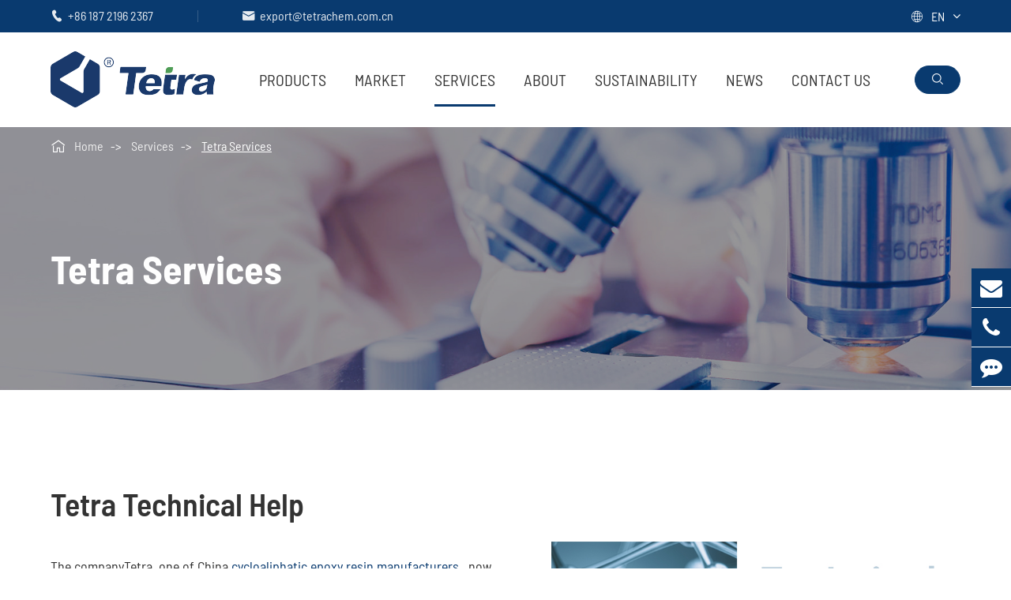

--- FILE ---
content_type: text/html; charset=utf-8
request_url: https://www.tetrawill.com/tetra-services/
body_size: 8277
content:
<!DOCTYPE html>
<html lang="en">
   <head>
	<meta charset="utf-8">
	<meta http-equiv="X-UA-Compatible" content="IE=edge">
	<title>Tetra Services - Jiangsu Tetra New Material Technology Co., Ltd.</title>
	<meta name="description" content="" />
	<meta name="keywords" content="" />

	<meta name="viewport"
		content="width=device-width,initial-scale=1.0, minimum-scale=1.0, maximum-scale=1.0, user-scalable=no" />
	<link rel="shortcut icon" href="/favicon.ico" />
	<meta property="og:locale" content="en" />
	<meta property="og:type" content="website" />
	<meta property="og:title" content="Tetra Services - Jiangsu Tetra New Material Technology Co., Ltd." />
	<meta property="og:description" content="" />
	<meta property="og:url" content="https://www.tetrawill.com/tetra-services/" />
	<meta property="og:site_name" content="Jiangsu Tetra New Material Technology Co., Ltd." />
	<meta name="twitter:card" content="summary" />
	<meta name="twitter:site" content="@Jiangsu Tetra New Material Technology Co., Ltd." />
	<meta name="twitter:description" content="" />
	<meta name="twitter:title" content="Tetra Services - Jiangsu Tetra New Material Technology Co., Ltd." />
	<link rel="canonical" href="https://www.tetrawill.com/tetra-services/" />
		

			<link href="/themes/simple/css/all.min.css" rel="stylesheet" type="text/css" />
			<script type="text/javascript" src="/assets/js/jquery-1.12.1.min.js"></script>
	<script type="text/javascript" src="/assets/js/swiper.min.js"></script>
		<script src="/assets/js/seajs/sea.js"></script>
			<link href="/assets/css/pc-ff.css" rel="stylesheet" type="text/css" />
	<link href="/assets/css/swiper-4.2.0.min.css" rel="stylesheet" type="text/css" />
	<style>
	     .langu-dis {
    position: absolute;
    z-index: 999;
    display: none;
    right: 0;
    width: 158px;
    top: 100%;
}
.langu-dis ul{
    display:block !important;
}
.langu-dis ul li{
    width:100%;
        text-indent: 10px;
    height: 40px;
    background: #fff;
    border-bottom: 1px solid #ccc;
    line-height: 40px;
}
.langu-dis ul li a{

    margin-left:6px;
    display:block;
}
.langu-dis ul li a img{
    margin-right:8px;
}
    
.sep-header .head-top .head-top-right .language:hover .langu-dis{
    display:block;
}
.sep-lx-header-mb .box-wrap>ul>li .iconfont{
    font-size:20px;
}

.sep-header .head-top .head-top-right .language{
    position:relative;
}

.index-vs-box1 a{
    color:#093a6f !important;
}
	</style>
	
	<!-- Google Tag Manager -->
<script>(function(w,d,s,l,i){w[l]=w[l]||[];w[l].push({'gtm.start':
new Date().getTime(),event:'gtm.js'});var f=d.getElementsByTagName(s)[0],
j=d.createElement(s),dl=l!='dataLayer'?'&l='+l:'';j.async=true;j.src=
'https://www.googletagmanager.com/gtm.js?id='+i+dl;f.parentNode.insertBefore(j,f);
})(window,document,'script','dataLayer','GTM-N7RPB2S5');</script>
<!-- End Google Tag Manager -->

<!-- Google tag (gtag.js) -->
<script async src="https://www.googletagmanager.com/gtag/js?id=G-SGVCPWCQPW"></script>
<script>
  window.dataLayer = window.dataLayer || [];
  function gtag(){dataLayer.push(arguments);}
  gtag('js', new Date());

  gtag('config', 'G-SGVCPWCQPW');
</script>
</head>

<body>
<!-- Google Tag Manager (noscript) -->
<noscript><iframe src="https://www.googletagmanager.com/ns.html?id=GTM-N7RPB2S5"
height="0" width="0" style="display:none;visibility:hidden"></iframe></noscript>
<!-- End Google Tag Manager (noscript) -->
	<header class="sep-header">
		<div class="head-top ">
			<div class="sep-container flex">
				<div class="head-top-left">

					<div class="head-con">
						<div class="icon">
							<i class="iconfont">
								&#xe620;
							</i>
						</div>
						<div class="con gtj-ff-mo">

							<span>
								<a href="tel:+86 187 2196 2367">
									+86 187 2196 2367								</a>

							</span>

						</div>

					</div>

					<i class="line">

					</i>
					<div class="head-con">
						<div class="icon">
							<i class="iconfont">
								&#xe60f;
							</i>
						</div>


						<div class="con  gtj-ff-mo">

						<span>
								<a href="mailto:export@tetrachem.com.cn">export@tetrachem.com.cn </a>
							</span>


						</div>

					</div>

				</div>
				<div class="head-top-right">

					<div class="language ">
						<div class="langu">
							<div class="icon">
								<i class="iconfont">
									&#xe654;
								</i>
							</div>
							<div class="con text-upper">
								en							</div>
							<i class="fa fa-angle-down" aria-hidden="true"></i>
						</div>
						<div class="langu-dis  gtj-ff-bold">
														<ul>
																			<li style="width:100% ;text-align:left">
										<a href="https://www.tetrawill.com" title="English" class='b' style="width:100% ;text-align:left"><img src='https://www.tetrawill.com/themes/simple/img/state/en.png' alt='country' class='img'>English</a>
									</li>
																		<li style="width:100% ;text-align:left">
										<a href="https://jp.tetrawill.com" title="日本語" class='b' style="width:100% ;text-align:left"><img src='https://www.tetrawill.com/themes/simple/img/state/ja.png' alt='country' class='img'>日本語</a>
									</li>
																		<li style="width:100% ;text-align:left">
										<a href="https://ko.tetrawill.com" title="한국어" class='b' style="width:100% ;text-align:left"><img src='https://www.tetrawill.com/themes/simple/img/state/ko.png' alt='country' class='img'>한국어</a>
									</li>
																		<li style="width:100% ;text-align:left">
										<a href="https://fr.tetrawill.com" title="français" class='b' style="width:100% ;text-align:left"><img src='https://www.tetrawill.com/themes/simple/img/state/fr.png' alt='country' class='img'>français</a>
									</li>
																		<li style="width:100% ;text-align:left">
										<a href="https://de.tetrawill.com" title="Deutsch" class='b' style="width:100% ;text-align:left"><img src='https://www.tetrawill.com/themes/simple/img/state/de.png' alt='country' class='img'>Deutsch</a>
									</li>
																		<li style="width:100% ;text-align:left">
										<a href="https://es.tetrawill.com" title="Español" class='b' style="width:100% ;text-align:left"><img src='https://www.tetrawill.com/themes/simple/img/state/es.png' alt='country' class='img'>Español</a>
									</li>
																		<li style="width:100% ;text-align:left">
										<a href="https://it.tetrawill.com" title="italiano" class='b' style="width:100% ;text-align:left"><img src='https://www.tetrawill.com/themes/simple/img/state/it.png' alt='country' class='img'>italiano</a>
									</li>
																		<li style="width:100% ;text-align:left">
										<a href="https://ru.tetrawill.com" title="русский" class='b' style="width:100% ;text-align:left"><img src='https://www.tetrawill.com/themes/simple/img/state/ru.png' alt='country' class='img'>русский</a>
									</li>
																		<li style="width:100% ;text-align:left">
										<a href="https://ar.tetrawill.com" title="العربية" class='b' style="width:100% ;text-align:left"><img src='https://www.tetrawill.com/themes/simple/img/state/ar.png' alt='country' class='img'>العربية</a>
									</li>
																		<li style="width:100% ;text-align:left">
										<a href="https://th.tetrawill.com" title="ไทย" class='b' style="width:100% ;text-align:left"><img src='https://www.tetrawill.com/themes/simple/img/state/th.png' alt='country' class='img'>ไทย</a>
									</li>
																		<li style="width:100% ;text-align:left">
										<a href="https://hi.tetrawill.com" title="हिंदी" class='b' style="width:100% ;text-align:left"><img src='https://www.tetrawill.com/themes/simple/img/state/hi.png' alt='country' class='img'>हिंदी</a>
									</li>
									
							</ul>
						</div>
					</div>
				</div>

			</div>



		</div>
		<div class="sep-mainnav">
			<div class="sep-container">
				<div class="logo">
					<a href="/">
						<img src="/uploads/image/20220818/09/tetraepoxy-logo.png" alt="Jiangsu Tetra New Material Technology Co., Ltd." title="Jiangsu Tetra New Material Technology Co., Ltd.">
					</a>
				</div>
				<div class="nav-list">
						<ul class="nav-ul">
									                                               					                      						<li class=" ">
							<a href="/products/" class="">Products</a>
															   								<div class="head-pro-ul">
								<div class="sep-container">
									<div class="head-pro-ul-item">
																		<div class="left">
	
											<div class="lis-boxs left-lis-boxs">
	
	
												<div class="lists">
													<div class="ul-boxs">
	                                                                                                          														<a href="/products/cycloaliphatic-epoxy-resin/" class="lists-a">
															<i class="fa fa-angle-right" aria-hidden="true"></i>Cycloaliphatic Epoxy Resin</a>
																												<a href="/products/glycidyl-amine-epoxy-resin/" class="lists-a">
															<i class="fa fa-angle-right" aria-hidden="true"></i>Glycidyl Amine Epoxy Resin</a>
																												<a href="/specialty-epoxy-resins-chemical-cas.html" class="lists-a">
															<i class="fa fa-angle-right" aria-hidden="true"></i>Specialty Epoxy Resins Chemical Cas</a>
															
	
													</div>
												</div>
	
	
	
	
											</div>
	
											<div class="lis-boxs right-lis-boxs">
	
	
												<div class="lists">
												      												                                                            													<div class="ul-boxs active">
	                                                                                                                                                                                                                    <div class="right-item">
                                                          	<a href="/products/34-epoxycyclohexylmethyl-34-epoxycyclohexan-cas-2386-87-0/" class="lists-a">
                                                          	    
                                                          	     TTA21: 3,4-Epoxycyclohexylmethyl- 3',4'-Epoxycyclohexane Carboxylate                                                          	      																</a>
																                                                          </div>
													
														
															                                                                                                               <div class="right-item">
                                                          	<a href="/products/bis-34-epoxycyclohexylmethyl-adipate-cas-3130-19-6/" class="lists-a">
                                                          	    
                                                          	     TTA26: Bis (3,4-Epoxycyclohexylmethyl) Adipate                                                          	      																</a>
																                                                          </div>
													
														
															                                                                                                               <div class="right-item">
                                                          	<a href="/products/poly2-oxiranyl-12-cyclohexanediol-2-ethyl-cas-244772-00-7/" class="lists-a">
                                                          	    
                                                          	     TTA3150: Poly[(2-oxiranyl)-1,2-cyclohexanediol] -2-ethyl-2-(hydroxymethyl)-1,3-propanediol Ether                                                          	      																</a>
																                                                          </div>
													
														
															                                                                                                               <div class="right-item">
                                                          	<a href="/products/mixture-of-tta3150-and-tta21-cas-244772-00-7-cas-2386-87-0.html" class="lists-a">
                                                          	    
                                                          	     TTA3150 CE: Mixture of TTA3150 & TTA21 (TTA3150CE)                                                          	      																</a>
																                                                          </div>
													
														
															                                                                                                               <div class="right-item">
                                                          	<a href="/products/1256-diepoxyhexahydro-47-methanoindan-cas-81-21-0/" class="lists-a">
                                                          	    
                                                          	     TTA27: 1,2:5,6-Diepoxyhexahydro-4,7-methanoindan                                                          	      																</a>
																                                                          </div>
													
														
															                                                                                                               <div class="right-item">
                                                          	<a href="/products/tetrahydroindene-diepoxide-2886-89-7/" class="lists-a">
                                                          	    
                                                          	     TTA28: Tetrahydroindene Diepoxide                                                          	      																</a>
																                                                          </div>
													
														
															                                                                                                               <div class="right-item">
                                                          	<a href="/products/4-vinyl-1-cyclohexene-12-epoxide-cas-106-86-5.html" class="lists-a">
                                                          	    
                                                          	     TTA11: 4-Vinyl-1-Cyclohexene 1,2-Epoxide                                                          	      																</a>
																                                                          </div>
													
														
															                                                                                                               <div class="right-item">
                                                          	<a href="/products/34-epoxycyclohexylmethyl-methacrylate-cas-82428-30-6.html" class="lists-a">
                                                          	    
                                                          	     TTA15: 3,4-Epoxycyclohexylmethyl methacrylate                                                          	      																</a>
																                                                          </div>
													
														
															                                                                                                               <div class="right-item">
                                                          	<a href="/products/34-epoxycyclohexylmethyl-acrylate-cas-64630-63-3.html" class="lists-a">
                                                          	    
                                                          	     TTA16: 3,4-Epoxycyclohexylmethyl Acrylate                                                          	      																</a>
																                                                          </div>
													
														
															                                                                                                               <div class="right-item">
                                                          	<a href="/products/12-epoxy-4-epoxyethylcyclohexane-cas-106-87-6/" class="lists-a">
                                                          	    
                                                          	     TTA22: 1,2-Epoxy-4-epoxyethylcyclohexane                                                          	      																</a>
																                                                          </div>
													
														
															                                                                                                               <div class="right-item">
                                                          	<a href="/products/bicyclo-hexyl-33-diene-diepoxide-cas-37777-16-5/" class="lists-a">
                                                          	    
                                                          	     TTA800: (3,4,3',4'-dicycloxyl) Bicyclohexane                                                          	      																</a>
																                                                          </div>
													
														
																
	
	
													</div>
																																							<div class="ul-boxs ">
	                                                                                                                                                                                                                    <div class="right-item">
                                                          	<a href="/products/tetrahydrophthalic-acid-diglycidyl-ester-cas-21544-03-6.html" class="lists-a">
                                                          	    
                                                          	     TTA182: Diglycidyl 4-Cyclohexene-1,2-dicarboxylate                                                          	      																</a>
																                                                          </div>
													
														
															                                                                                                               <div class="right-item">
                                                          	<a href="/products/diglycidyl-12-cyclohexanedicarboxylate-cas-5493-45-8.html" class="lists-a">
                                                          	    
                                                          	     TTA184: Diglycidyl 1,2-cyclohexanedicarboxylate                                                          	      																</a>
																                                                          </div>
													
														
															                                                                                                               <div class="right-item">
                                                          	<a href="/products/4-5-epoxycyclohexane-1-2-dicarboxylic-acid-diglycidyl-ester-cas-25293-64-5/" class="lists-a">
                                                          	    
                                                          	     TTA186: 4,5-Epoxycyclohexane-1,2-dicarboxylic Acid Diglycidyl Ester                                                          	      																</a>
																                                                          </div>
													
														
															                                                                                                               <div class="right-item">
                                                          	<a href="/products/n-n-diglycidyl-4-glycidyloxyaniline-cas-5026-74-4.html" class="lists-a">
                                                          	    
                                                          	     TTA500: N,N-Diglycidyl-4-Glycidyloxyaniline                                                          	      																</a>
																                                                          </div>
													
														
															                                                                                                               <div class="right-item">
                                                          	<a href="/products/44-methylenebisnn-diglycidylaniline-cas-28768-32-3/" class="lists-a">
                                                          	    
                                                          	     TTA520: 4,4'-Methylenebis(N,N-diglycidylaniline)                                                          	      																</a>
																                                                          </div>
													
														
																
	
	
													</div>
																																							<div class="ul-boxs ">
	                                                                                                     	
	
	
													</div>
																																						</div>
	
	
	
	
											</div>
										
										</div>
									
									</div>
								</div>
								

							</div>
								                        						</li>
											                      						<li class="ios ">
							<a href="/specialty-epoxy-resins-market/" class="">Market</a>
															   							<ul class="ul">
							                        	
                    
	                                   <li>
	                                       	<a href="/cationic-uv-coating-epoxy-resin.html">
	                                       	    	<i class="fa fa-angle-right" aria-hidden="true"></i> 
									Coating & Ink
								</a>
	                                   </li>
	                                
	                               
	                                   	
                    
	                                   <li>
	                                       	<a href="/epoxy-composite.html">
	                                       	    	<i class="fa fa-angle-right" aria-hidden="true"></i> 
									Composites
								</a>
	                                   </li>
	                                
	                               
	                                   	
                    
	                                   <li>
	                                       	<a href="/special-epoxy-resin-for-adhesive.html">
	                                       	    	<i class="fa fa-angle-right" aria-hidden="true"></i> 
									Adhesive
								</a>
	                                   </li>
	                                
	                               
	                                   	
                    
	                                   <li>
	                                       	<a href="/epoxy-coating-for-electrical-insulation.html">
	                                       	    	<i class="fa fa-angle-right" aria-hidden="true"></i> 
									Electrical Insulation Materials
								</a>
	                                   </li>
	                                
	                               
	                                   	
                    
	                                   <li>
	                                       	<a href="/epoxy-resin-3d-printing.html">
	                                       	    	<i class="fa fa-angle-right" aria-hidden="true"></i> 
									3D Printing
								</a>
	                                   </li>
	                                
	                               
	                                   	
                    
	                                   <li>
	                                       	<a href="/synthetic-resin.html">
	                                       	    	<i class="fa fa-angle-right" aria-hidden="true"></i> 
									Synthetic Resin
								</a>
	                                   </li>
	                                
	                               
	                                   	
                    
	                                   <li>
	                                       	<a href="/other-usage-for-special-epoxy-resin.html">
	                                       	    	<i class="fa fa-angle-right" aria-hidden="true"></i> 
									Others
								</a>
	                                   </li>
	                                
	                               
	                                                                          </ul>
						                        						</li>
											                      						<li class="ios nav-active">
							<a href="/tetra-services/" class="">Services</a>
															   							<ul class="ul">
							                        	
                    
	                                   <li>
	                                       	<a href="/tetra-services/">
	                                       	    	<i class="fa fa-angle-right" aria-hidden="true"></i> 
									Tetra Services
								</a>
	                                   </li>
	                                
	                               
	                                   	
                    
	                                   <li>
	                                       	<a href="/pdf-download/">
	                                       	    	<i class="fa fa-angle-right" aria-hidden="true"></i> 
									PDF Download
								</a>
	                                   </li>
	                                
	                               
	                                                                          </ul>
						                        						</li>
											                      						<li class="ios ">
							<a href="/company-profile/" class="">About</a>
															   							<ul class="ul">
							                        	
                    
	                                   <li>
	                                       	<a href="/company-profile/">
	                                       	    	<i class="fa fa-angle-right" aria-hidden="true"></i> 
									Company Profile
								</a>
	                                   </li>
	                                
	                               
	                                   	
                    
	                                   <li>
	                                       	<a href="/faq/">
	                                       	    	<i class="fa fa-angle-right" aria-hidden="true"></i> 
									FAQ
								</a>
	                                   </li>
	                                
	                               
	                                                                          </ul>
						                        						</li>
											                      						<li class="ios ">
							<a href="/sustainability/" class="">Sustainability</a>
															</li>
											                      						<li class="ios ">
							<a href="/company-news/" class="">News</a>
															   							<ul class="ul">
							                        	
                    
	                                   <li>
	                                       	<a href="/company-news/">
	                                       	    	<i class="fa fa-angle-right" aria-hidden="true"></i> 
									Company News
								</a>
	                                   </li>
	                                
	                               
	                                   	
                    
	                                   <li>
	                                       	<a href="/blog/">
	                                       	    	<i class="fa fa-angle-right" aria-hidden="true"></i> 
									Blog
								</a>
	                                   </li>
	                                
	                               
	                                                                          </ul>
						                        						</li>
											                      						<li class="ios ">
							<a href="/contact/" class="">Contact Us</a>
															</li>
											





					</ul>


				</div>

				<div class="search">

					<i class="nav-bar iconfont s1">
						&#xe621;
					</i>
						<i class="nav-bar iconfont s2">
					&#xe727;
					</i>
				</div>




			</div>
		</div>
			<div class="forms trans">
					<div class="forms-boxs trans">
						<div class="sep-contener sep-container">
							<form class="trans" name="search" method="get" action="/search">
								<input type="text" name="q" placeholder='Search' value="" />
								<button type="submit" value="submit">
									<i class="fa fa-search"></i>
								</button>
							</form>
						</div>
					</div>
				</div>
	</header>
	<div class="head-cover">

	</div>
			<!-- Mobile screen under 640px  start-->
		<div class="sep-lx-header-mb">
			<div class="box-wrap">
				<a href="/" class="logos">
					<img src="/uploads/image/20220818/09/tetraepoxy-logo.png" alt="Jiangsu Tetra New Material Technology Co., Ltd." title="Jiangsu Tetra New Material Technology Co., Ltd.">
				</a>
				<ul class=' rt'>
					<li id="global" class=''>
						<i class="i-globals"></i>
						<ul class="multi-language">
																			    	<li>
								<a href="https://www.tetrawill.com">
									English								</a>
							</li>
												    	<li>
								<a href="https://jp.tetrawill.com">
									日本語								</a>
							</li>
												    	<li>
								<a href="https://ko.tetrawill.com">
									한국어								</a>
							</li>
												    	<li>
								<a href="https://fr.tetrawill.com">
									français								</a>
							</li>
												    	<li>
								<a href="https://de.tetrawill.com">
									Deutsch								</a>
							</li>
												    	<li>
								<a href="https://es.tetrawill.com">
									Español								</a>
							</li>
												    	<li>
								<a href="https://it.tetrawill.com">
									italiano								</a>
							</li>
												    	<li>
								<a href="https://ru.tetrawill.com">
									русский								</a>
							</li>
												    	<li>
								<a href="https://ar.tetrawill.com">
									العربية								</a>
							</li>
												    	<li>
								<a href="https://th.tetrawill.com">
									ไทย								</a>
							</li>
												    	<li>
								<a href="https://hi.tetrawill.com">
									हिंदी								</a>
							</li>
													</ul>
					</li>
						<li >
							<a  class="rt" href="mailto:export@tetrachem.com.cn">
				<i class="iconfont" aria-hidden="true">&#xe60f;</i>
				</a>
					</li>
						<li id="search">
							<div id="headerSearch" class="rt">
				<i class="iconfont" aria-hidden="true">&#xe86e;</i>
				</div>
					</li>
					<li id="menu">
						<i class="iconfont" aria-hidden="true">
						&#xe670;
						</i>
					</li>
				</ul>
			</div>
		</div>
		<div class="sep-shadow"></div>
		<div class="sep-search-box">
			<i class="i-closes" aria-hidden="true"></i>
			<form name="search" method="get" action="/search">
				<input type="text" name="q" class="form-control"  />
				<button type="submit" class='top-btn btn text-capitalize'>
					<i class="i-searchs"></i>
					Search				</button>
			</form>
		</div>
		<div class="sep-menu-box">
			<div class="top">
				<div id="menuClose" class="lf">
					<i class="i-closes"></i>
				</div>
				<a href="/" class="logos">
					<img src="/uploads/image/20220818/09/tetraepoxy-logo.png" alt="Jiangsu Tetra New Material Technology Co., Ltd." title="Jiangsu Tetra New Material Technology Co., Ltd.">
				</a>
			
			</div>
			<div class="bottom">
				<ul class="menu-item">
				    				    				    				    					<li>
						<div class="box">
							<a href="/">Home</a>
													</div>
						
											</li>
														    				    					<li>
						<div class="box">
							<a href="/products/">Products</a>
														<i></i>
													</div>
						
												<ul>
						    
						    							<li>
								<a href='/products/cycloaliphatic-epoxy-resin/'>
                                    Cycloaliphatic Epoxy Resin                                </a>
							</li>
														<li>
								<a href='/products/glycidyl-amine-epoxy-resin/'>
                                    Glycidyl Amine Epoxy Resin                                </a>
							</li>
														<li>
								<a href='/specialty-epoxy-resins-chemical-cas.html'>
                                    Specialty Epoxy Resins Chemical Cas                                </a>
							</li>
													</ul>
											</li>
														    				    					<li>
						<div class="box">
							<a href="/specialty-epoxy-resins-market/">Market</a>
														<i></i>
													</div>
						
												<ul>
						    
						    							<li>
								<a href='/cationic-uv-coating-epoxy-resin.html'>
                                    Coating & Ink                                </a>
							</li>
														<li>
								<a href='/epoxy-composite.html'>
                                    Composites                                </a>
							</li>
														<li>
								<a href='/special-epoxy-resin-for-adhesive.html'>
                                    Adhesive                                </a>
							</li>
														<li>
								<a href='/epoxy-coating-for-electrical-insulation.html'>
                                    Electrical Insulation Materials                                </a>
							</li>
														<li>
								<a href='/epoxy-resin-3d-printing.html'>
                                    3D Printing                                </a>
							</li>
														<li>
								<a href='/synthetic-resin.html'>
                                    Synthetic Resin                                </a>
							</li>
														<li>
								<a href='/other-usage-for-special-epoxy-resin.html'>
                                    Others                                </a>
							</li>
													</ul>
											</li>
														    				    					<li>
						<div class="box">
							<a href="/tetra-services/">Services</a>
														<i></i>
													</div>
						
												<ul>
						    
						    							<li>
								<a href='/tetra-services/'>
                                    Tetra Services                                </a>
							</li>
														<li>
								<a href='/pdf-download/'>
                                    PDF Download                                </a>
							</li>
													</ul>
											</li>
														    				    					<li>
						<div class="box">
							<a href="/company-profile/">About</a>
														<i></i>
													</div>
						
												<ul>
						    
						    							<li>
								<a href='/company-profile/'>
                                    Company Profile                                </a>
							</li>
														<li>
								<a href='/faq/'>
                                    FAQ                                </a>
							</li>
													</ul>
											</li>
														    				    					<li>
						<div class="box">
							<a href="/sustainability/">Sustainability</a>
													</div>
						
											</li>
														    				    					<li>
						<div class="box">
							<a href="/company-news/">News</a>
														<i></i>
													</div>
						
												<ul>
						    
						    							<li>
								<a href='/company-news/'>
                                    Company News                                </a>
							</li>
														<li>
								<a href='/blog/'>
                                    Blog                                </a>
							</li>
													</ul>
											</li>
														    				    					<li>
						<div class="box">
							<a href="/contact/">Contact Us</a>
													</div>
						
											</li>
															 
				</ul>
				<a href="mailto:export@tetrachem.com.cn" class="contact">
				<i class="fa fa-envelope" aria-hidden="true"></i> 
				</a>
			</div>
		</div>
		<!-- Mobile screen under 640px end -->
<!-- banner start -->
		<div class="sep-body">
		<div class="sep-banner sep-inner-banner sep-cover-banner">
				<div class="banner ">
							<div class="back">
								<img src="/uploads/image/20221009/18/epoxycyclohexylmethyl.jpg" alt="Tetra Special Epoxy Resin Services" title="Tetra Special Epoxy Resin Services">
							</div>
							<div class="banner-main  wow fadeInRight">
							
									<div class="sep-container">
										<div class="banner-div">


											<h1 class="banner-title gtj-ff-bold  ">
												Tetra Services


											</h1>

									


										</div>


									</div>
						


							</div>

						</div>
							<div class="bread">
			<div class="sep-container">
				<div class="bread-icon iconfont">
				&#xe63a;
				</div>
               <ul class="breadcrumb bread-ul"><li><a href="/">Home</a></li><li><a href="/tetra-services/" title="Services">Services</a></li><li><a href="/tetra-services/" title="Tetra Services">Tetra Services</a></li></ul><script type="application/ld+json">{"@context":"http:\/\/schema.org","@type":"BreadcrumbList","itemListElement":[{"@type":"ListItem","position":1,"item":{"@id":"https:\/\/www.tetrawill.com\/","name":"Home"}},{"@type":"ListItem","position":2,"item":{"@id":"https:\/\/www.tetrawill.com\/tetra-services\/","name":"Services"}}]}</script>				
			</div>
		</div>

		</div>


	<div class="sep-company-style2">
	  

		                      		<div class="sep-section-normal company-section1 company-section-cul  company-section-cul1">
			<div class="sep-container-1920">
				<div class="sep-container">
					<div class="box-wrap flex">
					    		<div class="info wow fadeInRight">
					
							<h2 class="title gtj-ff-sbold fz50 mb50 ">
								Tetra Technical Help							</h2>
							<div class="richtext">
								<p>The companyTetra, one of China&nbsp;<a href="/" target="_self">cycloaliphatic epoxy resin manufacturers</a> , now has a high-quality management team composed of professionals engaged in R &amp; D and technology application in the field of fine chemicals and new materials. The company has one epoxy resin engineering technology center and one application technology service center. It is equipped with a complete technology chain such as a small test laboratory, safety laboratory, kilogram scale expansion test laboratory, pilot test conversion device, etc. In terms of staff, there are 2 doctors and 16 masters, and more than 70% of the total number of employees have a college degree or above. At the same time, the company has established a long-term cooperative relationship with Tianjin University and other well-known colleges and universities, jointly committed to the development and production transformation of alicyclic epoxy resin.&nbsp; At present, the company has more than 60 patents.</p>							</div>
						</div>
						<div class="thumb wow fadeInLeft">
							<img src="/uploads/image/20221010/15/344562-80-7.jpg" alt="Cyclohexane Cyclohexene Technical Help" title="Cyclohexane Cyclohexene Technical Help">
						</div>
				
					</div>
				</div>
			</div>
		</div>
		                          	
		                                      		<div class="sep-section-normal company-section1  bg-f7 man-inner-box1">
			<div class="sep-container-1920">
				<div class="sep-container">
				 <div class="top-title">

					<h2 class="title gtj-ff-sbold  wow fadeInUp">
						Research & Development About Tetra


					</h2>



				</div>
					<ul class="man-ul flex flex-wrap">
				   				                      				    <li class="wow fadeInLeft  animated" data-wow-delay="0.11s">
				              <div class="thumb-title gtj-ff-sbold">
				            01				        </div>
				        <div class="thumb">
				            	<img src="/uploads/image/20221010/15/3d-printing-epoxy-resin.jpg" alt="Epoxy Resin Engineering Technology Center" title="Epoxy Resin Engineering Technology Center">
				        </div>
				  
				        <div class="thumb-des">
				           <p><strong>Epoxy Resin Engineering Technology Center</strong>——Mainly engaged in the development of new <a href="/products/" target="_self">specialty epoxy resins</a> synthesis technology and engineering technology, with more than 30 technicians.</p> 
				        </div>
				        
				    </li>
				    				    				    <li class="wow fadeInLeft  animated" data-wow-delay="0.21s">
				              <div class="thumb-title gtj-ff-sbold">
				            02				        </div>
				        <div class="thumb">
				            	<img src="/uploads/image/20221010/15/epoxy-resin-for-uv-curable-adhesive.jpg" alt="Epoxy Resin Applied Technology Center" title="Epoxy Resin Applied Technology Center">
				        </div>
				  
				        <div class="thumb-des">
				           <p><strong>Epoxy Resin Applied Technology Center</strong>——Located in Songjiang, Shanghai, it is mainly engaged in the development and promotion of new special epoxy resin application technology.</p> 
				        </div>
				        
				    </li>
				    				    				</ul>
				</div>
			</div>
		</div>
		          		
        	
        

	
	
		
	
	</div>

			<div class="contact-box padding-120">
			<div class="sep-container">
				<div class="top-title  white text-left">


					<div class="title gtj-ff-sbold  wow fadeInUp animate">
						<a href="/contact/">
							Contact Tetra for Cycloaliphatic Epoxy Resin and Glycidyl Amine Epoxy Resin						</a>



					</div>



					<a href="/contact/" class="com-more xc-more gtj-ff-bold wow fadeInDown animate">
						Get A Quote						<i class="iconfont">
							&#xe624;
						</i>
					</a>
				</div>
			</div>
		</div>

		<div class="news-box padding-120 inner-news-box">
			<div class="sep-container">
			    				<div class="top-title fz-40">
					<div class="title gtj-ff-sbold wow fadeInDown animate">
						<a href="/blog/">
							News						</a>


					</div>




				</div>

				<ul class="news-ul flex flex-wrap">
				     				                          					<li class="wow fadeInLeft  animated" data-wow-delay="0.11s">
					    <a class="thumb" href="/potential-and-technical-considerations-of-cycloaliphatic-epoxy-resins-in-3d-printing-materials.html">
					        						<img src="/uploads/image/20260109/Potential_and_Technical_Considerations_of_Cycloaliphatic_Epoxy_Resins_in_3D_Printing_Materials_20260109111627.webp" alt="Potential and Technical Considerations of Cycloaliphatic Epoxy Resins in 3D Printing Materials" title="Potential and Technical Considerations of Cycloaliphatic Epoxy Resins in 3D Printing Materials" class="max-img">
					        					    </a>

						<div class="thumb-info">
							<div class="time gtj-ff-sbold">
								Jan 09, 2026							</div>

							<a href="/potential-and-technical-considerations-of-cycloaliphatic-epoxy-resins-in-3d-printing-materials.html" class="thumb-title ">
								Potential and Technical Considerations of Cycloaliphatic Epoxy Resins in 3D Printing Materials							</a>
						
							<a href="/potential-and-technical-considerations-of-cycloaliphatic-epoxy-resins-in-3d-printing-materials.html" class="news-more text-upper">
								<i class="iconfont">
									&#xe624;
								</i>
								Read More
							</a>


						</div>

					</li>
															<li class="wow fadeInLeft  animated" data-wow-delay="0.21s">
					    <a class="thumb" href="/material-characteristics-and-reliability-analysis-of-cycloaliphatic-epoxy-resins-in-electrical-and-electronic-applications.html">
					        						<img src="/uploads/image/20260109/Material_Characteristics_and_Reliability_Analysis_of_Cycloaliphatic_Epoxy_Resins_in_Electrical_and_Electronic_Applications_20260109111327.webp" alt="Material Characteristics and Reliability Analysis of Cycloaliphatic Epoxy Resins in Electrical and Electronic Applications" title="Material Characteristics and Reliability Analysis of Cycloaliphatic Epoxy Resins in Electrical and Electronic Applications" class="max-img">
					        					    </a>

						<div class="thumb-info">
							<div class="time gtj-ff-sbold">
								Jan 08, 2026							</div>

							<a href="/material-characteristics-and-reliability-analysis-of-cycloaliphatic-epoxy-resins-in-electrical-and-electronic-applications.html" class="thumb-title ">
								Material Characteristics and Reliability Analysis of Cycloaliphatic Epoxy Resins in Electrical and Electronic Applications							</a>
						
							<a href="/material-characteristics-and-reliability-analysis-of-cycloaliphatic-epoxy-resins-in-electrical-and-electronic-applications.html" class="news-more text-upper">
								<i class="iconfont">
									&#xe624;
								</i>
								Read More
							</a>


						</div>

					</li>
															<li class="wow fadeInLeft  animated" data-wow-delay="0.31s">
					    <a class="thumb" href="/advantages-and-application-trends-of-cycloaliphatic-epoxy-resin-in-high-performance-coatings.html">
					        						<img src="/uploads/image/20260109/advantages-and-application-trends-of-cycloaliphatic-epoxy-resin-in-high-performance-coatings_0_20260109111153.webp" alt="Advantages and Application Trends of Cycloaliphatic Epoxy Resin in High-Performance Coatings" title="Advantages and Application Trends of Cycloaliphatic Epoxy Resin in High-Performance Coatings" class="max-img">
					        					    </a>

						<div class="thumb-info">
							<div class="time gtj-ff-sbold">
								Jan 07, 2026							</div>

							<a href="/advantages-and-application-trends-of-cycloaliphatic-epoxy-resin-in-high-performance-coatings.html" class="thumb-title ">
								Advantages and Application Trends of Cycloaliphatic Epoxy Resin in High-Performance Coatings							</a>
						
							<a href="/advantages-and-application-trends-of-cycloaliphatic-epoxy-resin-in-high-performance-coatings.html" class="news-more text-upper">
								<i class="iconfont">
									&#xe624;
								</i>
								Read More
							</a>


						</div>

					</li>
											
				</ul>


			</div>
		</div>


	</div>

		<!-- content end -->
<!-- footer -->
	<footer class="sep-footer">



		<div class="sep-container">
			<div class="foot-top">



				<ul class="foot-ul foot-ul-first">

					<li>

						<a href="/" class="foot-logo">
							<img src="/uploads/image/20220919/19/tetraepoxy-logo-white.png" alt="Jiangsu Tetra New Material Technology Co., Ltd." title="Jiangsu Tetra New Material Technology Co., Ltd.">
						</a>
					</li>
					<li>
						<div class="fo-media">
							<div class="social-me">
								<span class="right1">
																		<a href="https://www.facebook.com/profile.php?id=100086327050256" rel='nofollow' target='_blank'>
										<i class="fa fa-facebook" aria-hidden="true"></i>
									</a>
																											<a href="https://twitter.com/tetraepoxy" rel='nofollow' target='_blank'>
										<i class="fa fa-twitter" aria-hidden="true"></i>
									</a>
																											<a href="https://www.linkedin.com/company/tetraepoxy/" rel='nofollow' target='_blank'>
										<i class="fa fa-linkedin" aria-hidden="true"></i>
									</a>
																											<a href="https://www.pinterest.com/tetraepoxy2004/" rel='nofollow' target='_blank'>
										<i class="fa fa-pinterest-p" aria-hidden="true"></i>
									</a>
																											<a href="https://www.youtube.com/channel/UC99ZPcWFMa7ur-fC1jvpiRw" rel='nofollow' target='_blank'>
										<i class="fa fa-youtube-play" aria-hidden="true"></i>
									</a>
									
								</span>
							</div>
						</div>
					</li>
					<li>
					<p class="list-title">
                    <a href="https://tetrawill.en.alibaba.com/" rel='nofollow' target='_blank'>
									ALIBABA
					</a>
					</p>
					</li>
				</ul>
				<ul class="foot-ul">

					<li>
					    						<p class="list-title">
							<a href="/products/">Products</a>
							<i>
							    
							</i>
						</p>
						<ul class="li-list">
						                                  							<li>
								<a href="/products/cycloaliphatic-epoxy-resin/">
									Cycloaliphatic Epoxy Resin								</a>
							</li>
														<li>
								<a href="/products/glycidyl-amine-epoxy-resin/">
									Glycidyl Amine Epoxy Resin								</a>
							</li>
														<li>
								<a href="/specialty-epoxy-resins-chemical-cas.html">
									Specialty Epoxy Resins Chemical Cas								</a>
							</li>
							
						</ul>
					</li>


				</ul>
				<ul class="foot-ul">

					<li>
					    						<p class="list-title">
							<a href="/tetra-services/">Services</a>
								<i>
							    
							</i>
						</p>
						<ul class="li-list">
						                                  							<li>
								<a href="/tetra-services/">
									Tetra Services								</a>
							</li>
														<li>
								<a href="/pdf-download/">
									PDF Download								</a>
							</li>
							
						</ul>
					</li>


				</ul>
				<ul class="foot-ul">

						<li>
					    						<p class="list-title">
							<a href="/specialty-epoxy-resins-market/">Market</a>
								<i>
							    
							</i>
						</p>
						<ul class="li-list">
						                                  							<li>
								<a href="/cationic-uv-coating-epoxy-resin.html">
									Coating & Ink								</a>
							</li>
														<li>
								<a href="/epoxy-composite.html">
									Composites								</a>
							</li>
														<li>
								<a href="/special-epoxy-resin-for-adhesive.html">
									Adhesive								</a>
							</li>
														<li>
								<a href="/epoxy-coating-for-electrical-insulation.html">
									Electrical Insulation Materials								</a>
							</li>
														<li>
								<a href="/epoxy-resin-3d-printing.html">
									3D Printing								</a>
							</li>
														<li>
								<a href="/synthetic-resin.html">
									Synthetic Resin								</a>
							</li>
														<li>
								<a href="/other-usage-for-special-epoxy-resin.html">
									Others								</a>
							</li>
							
						</ul>
					</li>


				</ul>


				<ul class="foot-ul">

					<li>
						<p class="list-title">
							Quick Links								<i>
							    
							</i>
						</p>
						<ul class="li-list">
							<li>
							    								<a href="/company-profile/">
									About								</a>
							</li>
								<li>
							    								<a href="/faq/">
									FAQ								</a>
							</li>
							<li>
							    								<a href="/sustainability/">
									Sustainability								</a>
							</li>
								<li>
							    								<a href="/company-news/">
									News								</a>
							</li>
								<li>
					

						</ul>
					</li>


				</ul>
					<ul class="foot-ul foot-ul-last">

					<li>

						<a href="/" class="foot-logo">
							<img src="/uploads/image/20220919/19/tetraepoxy-logo-white.png" alt="Jiangsu Tetra New Material Technology Co., Ltd." title="Jiangsu Tetra New Material Technology Co., Ltd.">
						</a>
					</li>
					<li>
						<div class="fo-media">
							<div class="social-me">
								<span class="right1">
																		<a href="https://www.facebook.com/profile.php?id=100086327050256" rel='nofollow' target='_blank'>
										<i class="fa fa-facebook" aria-hidden="true"></i>
									</a>
																											<a href="https://twitter.com/tetraepoxy" rel='nofollow' target='_blank'>
										<i class="fa fa-twitter" aria-hidden="true"></i>
									</a>
																											<a href="https://www.linkedin.com/company/tetraepoxy/" rel='nofollow' target='_blank'>
										<i class="fa fa-linkedin" aria-hidden="true"></i>
									</a>
																											<a href="https://www.pinterest.com/tetraepoxy2004/" rel='nofollow' target='_blank'>
										<i class="fa fa-pinterest-p" aria-hidden="true"></i>
									</a>
																											<a href="https://www.youtube.com/channel/UC99ZPcWFMa7ur-fC1jvpiRw" rel='nofollow' target='_blank'>
										<i class="fa fa-youtube-play" aria-hidden="true"></i>
									</a>
									
								</span>
							</div>
						</div>
					</li>

				</ul>
				



			</div>



		</div>
		<div class="foot-contact-ul">
			<div class="sep-container">

				<ul>
				
					<li>
						<div class="icon iconfont">
							&#xe60f;
						</div>

						<div class="icon-title">
							E-mail:
						</div>

						<div class="icon-des">
							<a href="mailto:export@tetrachem.com.cn">
							    export@tetrachem.com.cn							</a>
						</div>

					</li>
					<li>
						<div class="icon iconfont">
							&#xe8bd;
						</div>
						<div class="icon-title">
							Tel:
						</div>
						<div class="icon-des">
								<a href="tel:+86 187 2196 2367">
							    +86 187 2196 2367							</a>
						</div>

					</li>
					<li>
						<div class="icon iconfont">
							&#xe662;
						</div>
						<div class="icon-title">
							Add:
						</div>
						<div class="icon-des">
							Room 103-2, Building 9, NO.650 Shunqing Road, Jiuting Town, Songjiang District, Shanghai, China						</div>

					</li>


				</ul>

			</div>
		</div>
		<div class="copyRight">
			<div class="main sep-container">

				<span>
					Copyright ©
					<a href="/">Jiangsu Tetra New Material Technology Co., Ltd. </a>
					All Rights Reserved.
				</span>
				<span class="site">
					<a href="/sitemap.html">Sitemap</a>
					<i>|</i>
					<a href="/privacy-policy.html" rel='nofollow'>Privacy Policy</a>
				
				</span>






			</div>
		</div>
	</footer>
	<div class="foot-cover">

	</div>
	<div class='sep-onlineservice' id="onlineService">
		<ul class="offside">

									<li>
				<a href="mailto:export@tetrachem.com.cn" title="E-mail" rel="nofollow"><i class="icon fa fa-envelope"
						aria-hidden="true"></i> </a>
			</li>
			<li class="li_3">
				<a href="tel:+86 187 2196 2367" title="TEL" rel="nofollow"><i class="icon fa fa-phone"
						aria-hidden="true"></i> </a>
				<p>+86 187 2196 2367</p>
			</li>
						<li class="li-form">
				<a href="/contact/" title="Feedback"><i class="icon fa fa-commenting" aria-hidden="true"></i> </a>
			</li>
			<li class="back_top">
				<a href="javascript:;" title="TOP" rel="nofollow"><i class="icon fa fa-angle-up"
						aria-hidden="true"></i></a>
			</li>
		</ul>
	</div>
	
	

	<script type="text/javascript" src="/themes/simple/js/all.min.js"></script>
	<script src="/assets/js/animate/wow.min.js"></script>
	<script>

		new WOW().init();
	</script>
	<noscript>
		Your browser does not support VBScript!
	</noscript>
	<script src="/assets/js/traffic.js?t=1768664444"></script></body>

</html>

--- FILE ---
content_type: text/css
request_url: https://www.tetrawill.com/themes/simple/css/all.min.css
body_size: 22439
content:
@charset "utf-8";@import '../../../assets/css/bootstrap.min.css';@import '../../../assets/css/font-awesome.css';@import '../../../assets/css/richtext.css';@import '../icon/iconfont.css';@import '../../../assets/css/animate.min.css';body,h1,h2,h3,h4,h5,h6,hr,p,blockquote,dl,dt,dd,ul,ol,li,pre,form,fieldset,legend,button,input,textarea,select,th,td{padding:0;margin:0;color:#4e4e4e;font-size:16px;font-family:"Arial"}h1,h2,h3,h4,h5,h6,button,input,select,textarea{font-size:100%}address,cite,dfn,em,var{font-style:normal}small{font-size:12px}span{display:inline-block}ul,ol{list-style-type:none;list-style-image:none}a{color:#4e4e4e;text-decoration:none;outline:none}a:hover{color:#1ba04d;text-decoration:none}a:focus{text-decoration:none}sup{vertical-align:text-top}s{text-decoration:none}sub{vertical-align:text-bottom}legend{color:#000}img{border:0;vertical-align:middle}table{border-spacing:0;border-collapse:collapse}div{zoom:1}body{max-width:100%;margin:0 auto}dt{font-weight:normal}.sep-container{width:100%;max-width:1360px;margin:0 auto}.top-title{text-align:center;margin-bottom:50px}.top-title.white .title{color:#fff}.top-title.white .title a{color:#fff}.top-title.white .title a:hover{color:#fff;transform:translateY(-5px)}.top-title.white .title::after{background:#fff}.top-title.white .title-des1{color:#fff}.top-title.white .title-des{color:rgba(255,255,255,0.8)}.top-title.white .title-des p{color:rgba(255,255,255,0.8)}.top-title.white .title-des p a{color:rgba(255,255,255,0.8);text-decoration:underline}.top-title.pd-0{padding:0}.top-title.text-left{text-align:left}.top-title.text-left .title{text-align:left}.top-title.text-left .title a{text-align:left}.top-title.text-left .title::after{margin-left:0;margin-right:0}.top-title.text-left .title-des{text-align:left}.top-title.text-left .title-des p{text-align:left}.top-title.text-left1 .title-des{text-align:left}.top-title.text-left1 .title-des p{text-align:left}.top-title .title{font-size:46px;color:#252525;line-height:55px;position:relative}.top-title .title a{font-size:46px;color:#252525;line-height:55px;transition:all .3s;display:block}.top-title .title a:hover{color:#1ba04d}.top-title .title-des{font-size:18px;line-height:32px;color:#5e5e5e;margin-top:16px}.top-title .title-des p{font-size:18px;line-height:32px;color:#5e5e5e;margin-bottom:0}.top-title .top-subtitle{color:#000;line-height:30px;font-size:24px;margin-top:6px}.sep-header{width:100%;position:fixed;left:0;top:0;z-index:99999}.sep-header.onss{box-shadow:0 0 10px #eee}.sep-header.onss .head-top{display:none}.sep-header.onss .sep-mainnav .sep-container .nav-list .nav-ul>li>a{padding:22px 0}.sep-header .head-top{position:relative;background:#093a6f}.sep-header .head-top .sep-container{display:flex;position:relative;padding:8px 0;justify-content:space-between;align-items:center}.sep-header .head-top .head-top-left{display:flex;align-items:center}.sep-header .head-top .head-top-left .head-con{display:flex;align-items:center}.sep-header .head-top .head-top-left .head-con .icon{display:flex;align-items:center;justify-content:center;border-radius:50%}.sep-header .head-top .head-top-left .head-con .icon i{color:rgba(255,255,255,0.9);font-size:16px}.sep-header .head-top .head-top-left .head-con .con{color:rgba(255,255,255,0.9);font-size:16px;margin-left:6px}.sep-header .head-top .head-top-left .head-con .con span{font-size:16px;color:rgba(255,255,255,0.9)}.sep-header .head-top .head-top-left .head-con .con span a{font-size:16px;color:rgba(255,255,255,0.9)}.sep-header .head-top .head-top-left .head-con .con span a:hover{text-decoration:underline}.sep-header .head-top .head-top-left .line{background:rgba(238,238,238,0.2);width:1px;height:15px;margin:0 56px}.sep-header .head-top .head-top-right{align-items:center;display:flex}.sep-header .head-top .head-top-right .language{display:flex;align-items:center;justify-content:flex-end;height:100%}.sep-header .head-top .head-top-right .language:hover .sanjiao{transition:all .3s;transform:rotate(180deg)}.sep-header .head-top .head-top-right .language:hover .langu-dis{display:block}.sep-header .head-top .head-top-right .language .langu{color:#4d4d4d;display:flex;line-height:21px;align-items:center}.sep-header .head-top .head-top-right .language .langu .con{font-size:16px;margin:0 10px;color:#fff}.sep-header .head-top .head-top-right .language .langu .icon i{color:#fff}.sep-header .head-top .head-top-right .language .langu i{color:#fff;line-height:21px;font-size:16px}.sep-header .head-top .head-top-right .language .langu .iconfont{font-size:16px;vertical-align:middle;line-height:24px}.sep-header .head-top .head-top-right .language .langu-dis{position:absolute;z-index:999;display:none;top:100%}.sep-header .head-top .head-top-right .language .langu-dis ul li{text-indent:10px;padding:10px 0;background:#fff;border-bottom:1px solid #ccc;line-height:20px}.sep-header .head-top .head-top-right .language .langu-dis ul li a{color:#093a6f}.sep-header .head-top .head-top-right .language .langu-dis ul li a:hover{color:#333;text-decoration:none}.sep-header .head-top .head-top-right .language .langu-dis ul li a img{width:20px;margin-right:10px}.sep-header .head-top .head-top-right .search{display:inline-flex;align-items:center}.sep-header .head-top .head-top-right .search a{margin:0 12px}.sep-header .head-top .head-top-right .search i{color:rgba(255,255,255,0.5);font-size:16px;margin-right:6px;display:inline-block;transition:all .3s}.sep-header .head-top .head-top-right .search i:hover{color:#fff}.sep-header .head-top .head-top-right .search span{color:#fff}.sep-header .sep-mainnav{width:100%;transition:all .3s;background:#fff;padding:6px 0;position:relative}.sep-header .sep-mainnav .sep-container{display:flex;justify-content:space-between;align-items:center;z-index:10}.sep-header .sep-mainnav .sep-container .nav-list{transition:all .3s;display:flex;align-items:center}.sep-header .sep-mainnav .sep-container .nav-list .nav-ul{display:flex;justify-content:space-between}.sep-header .sep-mainnav .sep-container .nav-list .nav-ul>li{z-index:8;z-index:10;margin:0 24px}.sep-header .sep-mainnav .sep-container .nav-list .nav-ul>li:hover::after{display:block}.sep-header .sep-mainnav .sep-container .nav-list .nav-ul>li.ios{position:relative}.sep-header .sep-mainnav .sep-container .nav-list .nav-ul>li .ul{background:#fff;position:absolute;top:100%;left:0;z-index:999;min-width:240px;float:left;display:none;border-top:0;padding:22px 0;border-top:1px solid #f5f5f5}.sep-header .sep-mainnav .sep-container .nav-list .nav-ul>li .ul.ons li{width:50%;float:left}.sep-header .sep-mainnav .sep-container .nav-list .nav-ul>li .ul li{width:100%;margin:0;padding:0;text-align:left;white-space:nowrap;position:relative}.sep-header .sep-mainnav .sep-container .nav-list .nav-ul>li .ul li a{font-weight:normal;font-size:16px;padding:10px 12px;padding-left:32px;text-align:left;color:#000;position:relative;line-height:32px}.sep-header .sep-mainnav .sep-container .nav-list .nav-ul>li .ul li a i{display:block;width:3px;height:18px;position:absolute;left:0;top:11px;background:#1ba04d;opacity:0}.sep-header .sep-mainnav .sep-container .nav-list .nav-ul>li .ul li a:hover{border:none;color:#1ba04d}.sep-header .sep-mainnav .sep-container .nav-list .nav-ul>li .head-pro-ul{width:100%;left:0;top:100%;z-index:199;border-top:1px solid #f5f5f5;position:absolute;z-index:1;background:#fff;display:none}.sep-header .sep-mainnav .sep-container .nav-list .nav-ul>li .head-pro-ul .sep-container{max-width:92%}.sep-header .sep-mainnav .sep-container .nav-list .nav-ul>li .head-pro-ul .head-pro-ul-item{display:flex;justify-content:space-between;width:100%}.sep-header .sep-mainnav .sep-container .nav-list .nav-ul>li .head-pro-ul .head-pro-ul-item .left{width:100%;display:flex;justify-content:center}.sep-header .sep-mainnav .sep-container .nav-list .nav-ul>li .head-pro-ul .head-pro-ul-item .left.ons{max-height:10000px;box-shadow:0 0 10px rgba(0,0,0,0.2)}.sep-header .sep-mainnav .sep-container .nav-list .nav-ul>li .head-pro-ul .head-pro-ul-item .left .lis-boxs{width:40%;position:relative;padding:60px 0}.sep-header .sep-mainnav .sep-container .nav-list .nav-ul>li .head-pro-ul .head-pro-ul-item .left .lis-boxs:nth-child(2){border-left:1px solid rgba(255,255,255,0.3);padding-left:50px;width:70%}.sep-header .sep-mainnav .sep-container .nav-list .nav-ul>li .head-pro-ul .head-pro-ul-item .left .lis-boxs:nth-child(2) .ul-boxs{display:none}.sep-header .sep-mainnav .sep-container .nav-list .nav-ul>li .head-pro-ul .head-pro-ul-item .left .lis-boxs:nth-child(2) .ul-boxs.active{display:block}.sep-header .sep-mainnav .sep-container .nav-list .nav-ul>li .head-pro-ul .head-pro-ul-item .left .lis-boxs:nth-child(2) .ul-boxs .lists-a{font-size:18px !important;color:#333 !important;position:relative;padding-left:22px !important;transition:all .3s}.sep-header .sep-mainnav .sep-container .nav-list .nav-ul>li .head-pro-ul .head-pro-ul-item .left .lis-boxs:nth-child(2) .ul-boxs .lists-a::after{content:'>';display:block;border-radius:50%;position:absolute;left:0;top:3px;transition:all .3s;font-size:15px}.sep-header .sep-mainnav .sep-container .nav-list .nav-ul>li .head-pro-ul .head-pro-ul-item .left .lis-boxs:nth-child(2) .ul-boxs .lists-a:hover{color:#093a6f !important;text-decoration:underline;font-family:"BarlowSemiCondensed-SemiBold"}.sep-header .sep-mainnav .sep-container .nav-list .nav-ul>li .head-pro-ul .head-pro-ul-item .left .lis-boxs:nth-child(2) .ul-boxs .lists-a i{right:auto !important;left:-10px !important;display:block !important}.sep-header .sep-mainnav .sep-container .nav-list .nav-ul>li .head-pro-ul .head-pro-ul-item .left .lis-boxs:nth-child(2) .ul-boxs .right-item-box .lists-a{font-size:16px !important}.sep-header .sep-mainnav .sep-container .nav-list .nav-ul>li .head-pro-ul .head-pro-ul-item .left .lis-boxs:nth-child(1){background:rgba(242,242,242,0.98);width:718px !important;min-height:586px}.sep-header .sep-mainnav .sep-container .nav-list .nav-ul>li .head-pro-ul .head-pro-ul-item .left .lis-boxs:nth-child(1) .lists .ul-boxs .lists-a{font-family:"BarlowSemiCondensed-Bold";padding:10px 40px;font-size:20px;width:100%;padding-right:100px;margin-bottom:4px;color:#000;text-align:right !important}.sep-header .sep-mainnav .sep-container .nav-list .nav-ul>li .head-pro-ul .head-pro-ul-item .left .lis-boxs:nth-child(1) .lists .ul-boxs .lists-a:hover{color:#093a6f;text-decoration:underline}.sep-header .sep-mainnav .sep-container .nav-list .nav-ul>li .head-pro-ul .head-pro-ul-item .left .lis-boxs:nth-child(1) .lists .ul-boxs .lists-a i{top:16px;display:none !important}.sep-header .sep-mainnav .sep-container .nav-list .nav-ul>li .head-pro-ul .head-pro-ul-item .left .lis-boxs:nth-child(1) .lists .ul-boxs .lists-a.active{color:#093a6f;text-decoration:underline}.sep-header .sep-mainnav .sep-container .nav-list .nav-ul>li .head-pro-ul .head-pro-ul-item .left .lis-boxs .lists{display:block;width:100%;overflow:hidden}.sep-header .sep-mainnav .sep-container .nav-list .nav-ul>li .head-pro-ul .head-pro-ul-item .left .lis-boxs .lists .ul-boxs .lists-a{font-size:16px;color:#333;line-height:32px;display:block;transition:all .3s;padding-left:16px;position:relative;width:100%;padding:5px 0}.sep-header .sep-mainnav .sep-container .nav-list .nav-ul>li .head-pro-ul .head-pro-ul-item .left .lis-boxs .lists .ul-boxs .lists-a i{position:absolute;right:30px;top:10px;font-size:20px}.sep-header .sep-mainnav .sep-container .nav-list .nav-ul>li .head-pro-ul .head-pro-ul-item .left .lis-boxs .lists .ul-boxs .lists-a:hover{color:#093a6f}.sep-header .sep-mainnav .sep-container .nav-list .nav-ul>li .head-pro-ul .head-pro-ul-item .left .lis-boxs .lists .ul-boxs .lists-a.active{color:#093a6f}.sep-header .sep-mainnav .sep-container .nav-list .nav-ul>li .head-pro-ul .head-pro-ul-item .left .lis-boxs .lists.active{height:auto}.sep-header .sep-mainnav .sep-container .nav-list .nav-ul>li .head-pro-ul .head-pro-ul-item .left .right-item.active>a{color:#093a6f !important}.sep-header .sep-mainnav .sep-container .nav-list .nav-ul>li .head-pro-ul .head-pro-ul-item .left .right-item.active .right-item-box{display:block}.sep-header .sep-mainnav .sep-container .nav-list .nav-ul>li .head-pro-ul .head-pro-ul-item .left .right-item-box{position:absolute;left:47%;top:64px;width:400px;border-left:1px solid rgba(255,255,255,0.3);padding-left:50px;z-index:333;display:none;min-height:210px}.sep-header .sep-mainnav .sep-container .nav-list .nav-ul>li .head-pro-ul .head-pro-ul-item .left .right-item-box .lists-a{padding:0 !important;font-size:16px !important}.sep-header .sep-mainnav .sep-container .nav-list .nav-ul>li .head-pro-ul .head-pro-ul-item .left .right-item-box .lists-a::after{top:13px !important}.sep-header .sep-mainnav .sep-container .nav-list .nav-ul>li .head-pro-ul .head-pro-ul-item .right{width:353px;text-align:center;border:1px solid #e6e6e6;height:100%;margin-top:30px;margin-right:60px}.sep-header .sep-mainnav .sep-container .nav-list .nav-ul>li .head-pro-ul .head-pro-ul-item .right img{width:100%}.sep-header .sep-mainnav .sep-container .nav-list .nav-ul>li .head-pro-ul .head-pro-ul-item .right a{display:none}.sep-header .sep-mainnav .sep-container .nav-list .nav-ul>li .head-pro-ul .head-pro-ul-item .right a.active{display:block}.sep-header .sep-mainnav .sep-container .nav-list .nav-ul>li.nav-active>a::after{transform:scale(1)}.sep-header .sep-mainnav .sep-container .nav-list .nav-ul>li:hover>a::after{transform:scale(1)}.sep-header .sep-mainnav .sep-container .nav-list .nav-ul>li>a{display:block;box-sizing:border-box;color:#333;font-size:20px;padding:40px 0;position:relative;z-index:10;transition:all .3s;text-transform:uppercase}.sep-header .sep-mainnav .sep-container .nav-list .nav-ul>li>a::after{content:'';display:block;height:3px;background:#093a6f;width:100%;position:absolute;left:0;bottom:20px;transition:all .3s;transform:scale(0)}.sep-header .sep-mainnav .sep-container .logo img{width:100%}.sep-header .sep-mainnav .sep-container .search{color:#fff;font-size:16px;cursor:pointer;display:flex;align-items:center;transition:all .3s;position:relative;z-index:10;width:58px;height:36px;background:#093a6f;border-radius:36px;justify-content:center;border:1px solid #093a6f}.sep-header .sep-mainnav .sep-container .search:hover{background:none;color:#093a6f}.sep-header .sep-mainnav .sep-container .search i{font-size:18px;display:inline-block}.sep-header .sep-mainnav .sep-container .search i:hover{color:#093a6f}.sep-header .sep-mainnav .sep-container .search .s2{transform:rotate(45deg);display:none}.sep-header .sep-mainnav .sep-container .search.ons .s2{display:inline-block}.sep-header .sep-mainnav .sep-container .search.ons .s1{display:none}.sep-header .sep-mainnav .sep-container .nav-right{display:flex;align-items:center}.sep-header .sep-mainnav .sep-container .nav-right .contact{display:inline-block;font-size:16px;color:#093a6f;padding:0 20px;line-height:34px;border:1px solid #093a6f;border-radius:50px;transition:all .3s}.sep-header .sep-mainnav .sep-container .nav-right .contact:hover{background:#093a6f;color:#fff}.sep-header .sep-mainnav .sep-container .nav-right .nav-bar{margin-left:40px;font-size:30px;color:#4d4d4d;transition:all .3s}.sep-header .sep-mainnav .sep-container .nav-right .nav-bar:hover{color:#093a6f}.sep-header .sep-mainnav.nav-padding .content .logo{padding:6px 0}.sep-header .sep-mainnav.nav-padding .content .logo a img{max-width:200px}.sep-header .nav-fixed{box-shadow:0 0 5px 0 #093a6f}.sep-header .nav-fixed .content .nav-list .search{display:block}.sep-header .nav-fixed .content .nav-list .search:hover i{color:#093a6f}.sep-header .trans1{transition:all .3s}.sep-header .gtj-t-r-deg{-webkit-transform:rotate(45deg);-moz-transform:rotate(45deg);-ms-transform:rotate(45deg);-o-transform:rotate(45deg);transform:rotate(45deg)}.sep-header .trans{-webkit-transition:all .4s;-moz-transition:all .4s;-ms-transition:all .4s;-o-transition:all .4s;transition:all .4s}.sep-header .forms{width:100%;z-index:103;position:absolute;left:0;top:100%;height:0;overflow:hidden;display:inline-block;vertical-align:top;background:#1ba04d}.sep-header .forms.ons{height:94px;padding:25px 0}.sep-header .forms .forms-boxs{display:block;width:100%;overflow:hidden}.sep-header .forms .forms-boxs .sep-container{max-width:1200px;margin:auto}.sep-header .forms form{line-height:normal;position:relative;width:100%;overflow:hidden;float:right}.sep-header .forms form input[type='text']{box-shadow:none;width:100%;color:#fff;line-height:26px;outline:none;display:inline-block;border:none;font-size:18px;padding-left:14px;padding-right:40px;background:none;border-radius:0;transition:All .4s ease-in-out;-webkit-transition:All .4s ease-in-out;-moz-transition:All .4s ease-in-out;-o-transition:All .4s ease-in-out;border-bottom:1px solid #fff}.sep-header .forms form input[type='text']::-webkit-input-placeholder{color:#fff}.sep-header .forms form button[type='submit']{width:38px;height:100%;display:block;border:none;background:none;outline:none;position:absolute;top:0;right:0}.sep-header .forms form button[type='submit'] i{font-size:18px;color:#fff;border-color:#fff;transition:all .3s;display:block}.sep-header .forms form button[type='submit'] i:after{background:#fff}.sep-header .forms form button[type='submit'] i:hover{transform:scale(1.1)}.main-padding{padding:90px 0}.head-cover{width:100%;height:160px}.inner-cover{height:145px}.swiper-pc{position:relative}.swiper-pc .pc-page{width:800px;height:100px;background:#fff;position:absolute;left:50%;margin-left:-400px;bottom:0;z-index:1111;display:flex;justify-content:center;align-items:center;box-shadow:0 0 10px #eee;border-radius:10px 10px 0 0}.swiper-pc .swiper-pagination{position:static;margin:0 100px}.swiper-pc .swiper-pagination .swiper-pagination-bullet{width:14px;height:14px;background:#093a6f;border-radius:50%;border:3px solid #c3c3c3;margin-right:134px !important;position:relative;background:transparent;background:#fff;opacity:1}.swiper-pc .swiper-pagination .swiper-pagination-bullet:last-child{margin-right:0 !important}.swiper-pc .swiper-pagination .swiper-pagination-bullet:last-child::after{display:none}.swiper-pc .swiper-pagination .swiper-pagination-bullet::after{content:'';display:block;height:1px;width:132px;background-color:#c3c3c3;position:absolute;top:50%;margin-top:-1px;right:-135px;z-index:2}.swiper-pc .swiper-pagination .swiper-pagination-bullet.swiper-pagination-bullet-active{border-color:#093a6f}.swiper-pc .pc-page .icon{display:flex;align-items:center;justify-content:center;color:#ccc;font-size:34px;z-index:4;cursor:pointer;transition:all .3s}.swiper-pc .pc-page .icon:hover{color:#093a6f}.swiper-pc .pc-page .icon.prev{transform:rotateY(-180deg)}.text-upper{text-transform:uppercase}.sep-banner{width:100%;overflow:hidden;position:relative}.sep-banner .back img{width:100%}.sep-banner .banner-main{width:100%;position:absolute;left:0;top:0;height:100%}.sep-banner .banner-main .back{display:block;width:100%;height:100%}.sep-banner .sep-container{position:relative;height:100%;display:flex;padding-bottom:100px;align-items:center;justify-content:center}.sep-banner .sep-container .banner-div{text-align:center;position:relative}.sep-banner .sep-container .banner-title{font-size:60px;color:#fff;line-height:80px;transition:all .3s;display:block}.sep-banner .sep-container .banner-title:hover{transform:translateY(-10px)}.sep-banner .sep-container .banner-des{font-size:24px;color:rgba(255,255,255,0.9);line-height:30px;margin-top:30px}.sep-banner .sep-container .banner-des p{font-size:18px;color:rgba(255,255,255,0.9);line-height:30px}.sep-banner .sep-container .banner-des p a{font-size:18px;color:rgba(255,255,255,0.9);line-height:30px;text-decoration:underline}.sep-banner .sep-container .banner-des p a:hover{text-decoration:none}.sep-banner .sep-container .banner-more{display:inline-block;margin-top:96px}.sep-banner .sep-container .banner-more span,.sep-banner .sep-container .banner-more a{font-size:20px;display:inline-block;width:auto;padding:0 44px;line-height:60px;text-align:center;transition:all .3s;position:relative;background:#fff;color:#093a6f;border-radius:50px}.sep-banner .sep-container .banner-more span:hover,.sep-banner .sep-container .banner-more a:hover{background:#093a6f;color:#fff}.sep-banner .sep-container .banner-more span i,.sep-banner .sep-container .banner-more a i{margin-left:12px;vertical-align:middle;font-size:20px}.sep-banner .swiper-slide1 .banner-main .banner-div{text-align:left}.sep-banner .swiper-slide1 .banner-main .banner-div .banner-title{color:#1ba04d;text-align:left}.sep-banner .swiper-slide1 .banner-main .banner-div .banner-des{font-size:30px;line-height:40px;text-align:left;color:#000;margin-top:40px;max-width:600px}.sep-banner .swiper-slide1 .banner-main .banner-div .banner-more{margin-top:160px}.sep-banner .swiper-slide1 .banner-main .banner-div .banner-more span{color:#000}.sep-banner .swiper-slide1 .banner-main .banner-div .banner-more span:hover{border-color:#000}.flex{display:flex}.flex-wrap{flex-wrap:wrap}.padding-120{padding:120px 0}.padding-110{padding:110px 0}.bg-f7{background:#f7f7f7}.bg-f8{background:#f8f8f8}.pro-box .top-title{padding:0 42px}.pro-box .top-title .title{max-width:1000px;margin:0 auto}.pro-box .top-title .title-icon{margin-top:18px}.pro-box .pro-ul li{margin-bottom:100px;padding-left:80px;position:relative}.pro-box .pro-ul li:nth-child(even){padding-left:0;padding-right:80px}.pro-box .pro-ul li:nth-child(even) .back{left:auto;right:-275px;width:353px}.pro-box .pro-ul li:last-child{margin-bottom:0}.pro-box .pro-ul li .back{position:absolute;left:-275px;top:0;height:100%}.pro-box .pro-ul li .back img{height:100%}.pro-box .pro-ul li:nth-child(even){flex-direction:row-reverse}.pro-box .pro-ul li:nth-child(even) .thumb-info{padding-left:0;padding-right:72px}.pro-box .pro-ul li:nth-child(even) .thumb-info .thumb-title{text-align:left}.pro-box .pro-ul li:nth-child(even) .thumb-info .thumb-title::after{left:auto;right:-120px}.pro-box .pro-ul li:nth-child(1) .thumb-info .thumb-a-box a{width:49%}.pro-box .pro-ul .thumb-box{width:50%;position:relative}.pro-box .pro-ul .thumb-box:hover .thumb-cover{opacity:1}.pro-box .pro-ul .thumb-box:hover .img img{transform:scale(1.1)}.pro-box .pro-ul .thumb-box .img{display:block;overflow:hidden;position:relative;z-index:3}.pro-box .pro-ul .thumb-box .img img{width:100%;transition:all .3s}.pro-box .pro-ul .thumb-box .img img:hover{transform:scale(1.1)}.pro-box .pro-ul .thumb-box .thumb-cover{position:absolute;left:0;top:0;width:100%;height:100%;padding:56px;display:flex;align-items:center;justify-content:center;background:rgba(242,244,247,0.9);z-index:3;transition:all .3s;opacity:0}.pro-box .pro-ul .thumb-box .thumb-cover .thumb-a-box{display:flex;justify-content:space-between;flex-wrap:wrap;margin-top:16px}.pro-box .pro-ul .thumb-box .thumb-cover .thumb-a-box a{display:block;position:relative;color:#666;font-size:18px;color:#343434;line-height:36px;width:100%;padding-left:16px;transition:all .3s}.pro-box .pro-ul .thumb-box .thumb-cover .thumb-a-box a:hover{color:#093a6f;font-family:"BarlowSemiCondensed-Bold"}.pro-box .pro-ul .thumb-box .thumb-cover .thumb-a-box a:hover i{color:#093a6f}.pro-box .pro-ul .thumb-box .thumb-cover .thumb-a-box a i{position:absolute;color:#666;left:0;top:0;font-size:13px}.pro-box .pro-ul .thumb-a-box{display:flex;justify-content:space-between;flex-wrap:wrap;margin-top:16px}.pro-box .pro-ul .thumb-a-box a{display:block;position:relative;color:#666;font-size:18px;color:#343434;line-height:36px;width:100%;padding-left:16px;transition:all .3s}.pro-box .pro-ul .thumb-a-box a:hover{color:#093a6f;font-family:"BarlowSemiCondensed-Bold"}.pro-box .pro-ul .thumb-a-box a:hover i{color:#093a6f}.pro-box .pro-ul .thumb-a-box a i{position:absolute;color:#666;left:0;top:0;font-size:13px}.pro-box .pro-ul .thumb-info{width:50%;padding-left:72px;display:flex;position:relative;padding-top:50px;z-index:4}.pro-box .pro-ul .thumb-info .thumb-title{font-size:30px;color:#252525;line-height:40px;display:block;text-align:left;transition:all .3s;position:relative}.pro-box .pro-ul .thumb-info .thumb-title:hover{color:#093a6f}.pro-box .pro-ul .thumb-info .thumb-title:hover::after{background:#093a6f}.pro-box .pro-ul .thumb-info .thumb-title::after{content:'';display:block;width:92px;height:3px;border-radius:1px;background:#1ba04d;position:absolute;left:-120px;top:50%;z-index:3333}.pro-box .pro-ul .thumb-info .thumb-des{font-size:18px;color:#5e5e5e;line-height:36px;margin-top:14px}.pro-box .pro-ul .thumb-info .thumb-a-box{display:none}.pro-box .pro-ul .thumb-info .thumb-more{display:inline-block;padding:0 30px;line-height:56px;text-align:center;font-size:20px;color:#093a6f;transition:all .3s;margin-top:60px;border-radius:50px;border:1px solid #093a6f}.pro-box .pro-ul .thumb-info .thumb-more:hover{background:#1ba04d;color:#fff;border-color:#1ba04d}.pro-box .pro-ul .thumb-info .thumb-more i{margin-left:6px}.app-box{background:url(../img/cycloaliphatic-app-back.jpg.jpg) no-repeat;background-size:cover;background-position:center}.app-box .title{max-width:826px;margin:0 auto}.app-box .app-swiper{position:relative;max-width:90%;margin-left:auto}.app-box .app-swiper .app-item{position:relative}.app-box .app-swiper .app-item:hover{border-color:#093a6f}.app-box .app-swiper .app-item a{display:block;overflow:hidden;transition:all .3s}.app-box .app-swiper .app-item:hover .thumb img{transform:scale(1.1)}.app-box .app-swiper .app-item:hover .thumb .thumb-cover{opacity:1}.app-box .app-swiper .app-item:hover .thumb-cover{transform:scale(1);opacity:1}.app-box .app-swiper .app-item .thumb{box-shadow:0 30px 40px 0 rgba(0,8,37,0.3);position:relative}.app-box .app-swiper .app-item .thumb img{width:100%;transition:all .3s}.app-box .app-swiper .app-item .thumb .thumb-cover{position:absolute;left:0;top:0;background:rgba(27,27,27,0.9);width:100%;height:100%;padding:70px 56px;font-size:18px;line-height:36px;color:rgba(255,255,255,0.8);transition:all .3s;opacity:0}.app-box .app-swiper .app-item .num{display:inline-flex;align-items:center;justify-content:center;font-size:60px;color:#252525;line-height:60px;margin-right:18px}.app-box .app-swiper .app-item .thumb-info{background:#fff;padding:20px 30px;padding-right:48px;display:flex;align-items:flex-end;justify-content:space-between}.app-box .app-swiper .app-item .thumb-title{font-size:30px;color:#252525;line-height:42px;width:calc(100% - 50px);display:flex;justify-content:space-between;align-items:center}.app-box .app-swiper .app-item .thumb-title:hover{color:#093a6f}.app-box .app-swiper .app-item .thumb-title i{display:inline-flex;width:44px;height:44px;align-items:center;justify-content:center;color:#fff;font-size:20px;border-radius:50%;background:#093a6f;transition:all .3s}.app-box .app-swiper .app-item .thumb-title i:hover{background:#1ba04d;transform:rotate(-90deg)}.app-box .app-swiper .app-item .thumb-des{font-size:16px;line-height:26px;color:rgba(53,53,53,0.8);margin-top:10px}.app-box .app-swiper .app-item .thumb-more .iconfont{display:inline-flex;width:52px;height:52px;background:#093a6f;align-items:center;justify-content:center;font-size:20px;color:#fff;position:absolute;right:0;bottom:0;transition:all .3s}.app-box .app-swiper .app-item .thumb-more .iconfont:hover{background:#fff;color:#093a6f}.app-box .app-swiper .swiper-container{padding-bottom:90px}.app-box .app-swiper .swiper-container-horizontal>.swiper-pagination-progressbar{top:auto;bottom:8px;width:800px;left:50%;margin-left:-600px;background:rgba(255,255,255,0.2);border-radius:10px;height:4px}.app-box .app-swiper .swiper-pagination-progressbar .swiper-pagination-progressbar-fill{background:#1ba04d;border-radius:10px}.app-box .app-swiper .swiper-num{position:absolute;bottom:-9px;right:34%;font-size:18px;color:#fff;font-family:"BarlowSemiCondensed-Bold"}.app-box .app-swiper .swiper-num .active{color:#fff;font-size:30px}.app-box .app-swiper .swiper-num i{margin:0 6px;font-style:normal;margin-right:0}.app-box .app-swiper .app-page div{font-size:26px;color:rgba(255,255,255,0.4);position:absolute;bottom:-9px;transition:all .3s;z-index:3333}.app-box .app-swiper .app-page div:hover{color:#fff}.app-box .app-swiper .app-page div.prev{left:12%;transform:rotate(180deg)}.app-box .app-swiper .app-page div.next{right:31%}.app-box .app-more{margin-top:20px;text-align:center}.app-box .xc-more{border-color:#fff;color:#fff}.app-box .xc-more:hover{background:#fff;color:#093a6f}.xc-more{display:inline-block;padding:0 38px;line-height:56px;border:1px solid #093a6f;text-align:center;font-size:20px;color:#093a6f;transition:all .3s;margin-top:30px;border-radius:50px}.xc-more:hover{background:#1ba04d;border-color:#1ba04d;color:#fff}.xc-more i{margin-left:6px}.com-box .com-main{justify-content:flex-end;max-width:1920px;margin:0 auto}.com-box .com-main .thumb{display:block;width:48%;overflow:hidden;margin:120px 0;position:relative;height:100%}.com-box .com-main .thumb:hover img{transform:scale(1.1)}.com-box .com-main .thumb img{width:100%;transition:all .3s}.com-box .com-main .thumb iframe{position:absolute;left:0;top:0;width:100%;height:100%;border:none}.com-box .com-main .thumb .play-btn{padding:0 50px;background:#1ba04d;height:88px;display:inline-block;padding-left:164px;position:absolute;left:0;bottom:0;cursor:pointer;font-size:30px;color:#fff;line-height:88px;transition:all .3s}.com-box .com-main .thumb .play-btn i{width:117px;height:100%;background:#093a6f;display:flex;align-items:center;justify-content:center;position:absolute;left:0;top:0;font-size:40px;color:rgba(255,255,255,0.7)}.com-box .com-main .thumb .play-btn:hover{background:#093a6f}.com-box .com-main .thumb-info{width:40%;padding-right:140px;border-right:1px solid #e6e6e6;border-left:1px solid #e6e6e6}.com-box .com-main .thumb-info .top-title{margin-bottom:26px}.com-box .com-main .thumb-info .top-title .title i{font-size:48px;color:#1ba04d;margin-right:16px}.com-box .com-main .xc-more{margin-top:40px}.com-box .com-ul{justify-content:space-between}.com-box .com-ul li{width:44%;position:relative;margin-top:10px}.com-box .com-ul li:hover .num{color:#1ba04d}.com-box .com-ul li:hover .num-des{font-family:"BarlowSemiCondensed-Bold"}.com-box .com-ul li:hover .num-des p{font-family:"BarlowSemiCondensed-Bold"}.com-box .com-ul li:last-child::after{display:none}.com-box .com-ul li .num{font-size:48px;color:#093a6f;line-height:58px;transition:all .3s}.com-box .com-ul li .num-des{margin-top:2px;font-size:18px;color:#252525;line-height:28px}.com-box .com-ul li .num-des p{font-size:18px;color:#252525;line-height:28px;margin-bottom:0}.lead-box{padding:120px 60px}.lead-box .lead-ul li{justify-content:space-between;margin-bottom:20px}.lead-box .lead-ul li:last-child{margin-bottom:0}.lead-box .lead-ul li:nth-child(even){flex-direction:row-reverse}.lead-box .lead-ul li .thumb-box{width:48%}.lead-box .lead-ul li:hover .thumb img{transform:scale(1.1)}.lead-box .lead-ul li .thumb{display:block;overflow:hidden}.lead-box .lead-ul li .thumb img{width:100%;transition:all .3s}.lead-box .lead-ul li .thumb-title{display:inline-block;padding:0 20px;line-height:60px;background:#093a6f;font-size:18px;color:#fff;margin-top:-30px;position:relative;z-index:444;transition:all .3s}.lead-box .lead-ul li .thumb-title:hover{background:#1ba04d}.lead-box .lead-ul li .thumb-info{width:48%;font-size:18px;color:#5e5e5e;line-height:36px;padding-top:40px}.lead-box .lead-ul li .thumb-info p{font-size:18px;color:#5e5e5e;line-height:36px}.contact-box{background:url(../img/contact-tetra-for-cycloaliphatic-epoxy-resin-and-glycidyl-amine-epoxy-resin.jpg) no-repeat;background-size:cover;background-position:center}.contact-box .top-title{margin-bottom:0;display:flex;align-items:center;justify-content:space-between}.contact-box .top-title .title{max-width:808px}.contact-box .xc-more{background:#fff}.contact-box .xc-more:hover{background:#1ba04d;border-color:#1ba04d;color:#fff}.news-box .thumb-info{padding:35px 25px;position:relative;background:#f6f6f8}.news-box .thumb-info .news-time{font-size:16px;color:#666;line-height:26px;margin-bottom:8px}.news-box .thumb-info .news-time i{display:none}.news-box .thumb-info .thumb-title{display:block;transition:all .3s;margin-top:10px;font-size:22px;color:#252525;line-height:30px;display:-webkit-box;-webkit-line-clamp:3;-webkit-box-orient:vertical;overflow:hidden;text-overflow:ellipsis;min-height:94px}.news-box .thumb-info .thumb-title:hover{color:#1ba04d}.news-box .thumb-info .thumb-des{font-size:18px;color:#5e5e5e;line-height:30px;margin-top:8px;-webkit-line-clamp:2;-webkit-box-orient:vertical;overflow:hidden;text-overflow:ellipsis;display:-webkit-box;min-height:60px}.news-box .thumb-info .news-more{background:none;color:#093a6f;line-height:30px;font-size:20px;margin-top:10px;display:block}.news-box .thumb-info .news-more i{font-size:16px;margin-right:10px;vertical-align:middle}.news-box .thumb-info .news-more:hover{color:#1ba04d}.news-box .thumb-info .time{font-size:16px;color:#252525;line-height:30px}.news-box .thumb-info .time::after{content:'';display:block;width:18px;height:2px;background:#1ba04d;margin-top:6px}.news-box .news-ul li{width:32%;margin-right:2%;transition:all .3s}.news-box .news-ul li:nth-child(3){margin-right:0}.news-box .news-ul li:hover{box-shadow:0 14px 49px 0 rgba(0,0,0,0.15)}.news-box .news-ul li:hover .thumb img{transform:scale(1.1)}.news-box .news-top-ul{margin-bottom:68px}.news-box .news-top-ul li{justify-content:space-between}.news-box .news-top-ul li .news-thumb{display:block;width:42%;overflow:hidden}.news-box .news-top-ul li .news-thumb img{width:100%;transition:all .3s}.news-box .news-top-ul li .news-thumb img:hover{transform:scale(1.1)}.news-box .news-top-ul li .thumb-info{width:52%;padding:0;background:none;padding-top:20px}.news-box .news-top-ul li .thumb-info .news-more{margin-top:50px}.richtext a{color:#093a6f}.richtext a:hover{text-decoration:underline}.swiper-mb{display:none}.main-padding{padding:90px 0}.foot-contact-ul .sep-container{border-top:1px solid rgba(255,255,255,0.2)}.foot-contact-ul .sep-container ul{width:100%;display:flex;align-items:center;padding:50px 0;justify-content:space-between}.foot-contact-ul .sep-container ul li{padding-left:40px;position:relative}.foot-contact-ul .sep-container ul li:last-child{border:none;margin-right:0}.foot-contact-ul .sep-container ul li .icon{border-radius:50%;display:flex;justify-content:center;align-items:center;font-size:18px;color:#fff;transition:all .3s;position:absolute;left:0;top:2px}.foot-contact-ul .sep-container ul li .icon:hover{color:#093a6f}.foot-contact-ul .sep-container ul li .icon-title{font-size:16px;line-height:28px;color:rgba(255,255,255,0.8)}.foot-contact-ul .sep-container ul li .icon-des{font-size:16px;line-height:28px;color:rgba(255,255,255,0.8);max-width:595px}.foot-contact-ul .sep-container ul li .icon-des a{font-size:16px;line-height:28px;color:rgba(255,255,255,0.7)}.foot-contact-ul .sep-container ul li .icon-des a:hover{text-decoration:underline;color:#fff}.sep-footer{background:#2d2d2d}.sep-footer>.sep-container{position:relative;padding:70px 0 20px}.sep-footer>.sep-container .foot-top{display:flex;justify-content:space-between;position:relative}.sep-footer>.sep-container .foot-top .foot-ul{margin-right:20px}.sep-footer>.sep-container .foot-top .foot-ul::before{display:none}.sep-footer>.sep-container .foot-top .foot-ul.foot-ul-last{display:none}.sep-footer>.sep-container .foot-top .foot-ul>li{margin-bottom:38px}.sep-footer>.sep-container .foot-top .foot-ul>li.onss .li-list{display:block}.sep-footer>.sep-container .foot-top .foot-ul>li .list-title{font-size:20px;color:#fff;line-height:30px;position:relative;font-family:"BarlowSemiCondensed-Bold";display:block}.sep-footer>.sep-container .foot-top .foot-ul>li .list-title a{font-size:20px;color:#fff;line-height:30px;display:block;transition:all .3s;font-family:"BarlowSemiCondensed-Bold"}.sep-footer>.sep-container .foot-top .foot-ul>li .list-title a:hover{color:#093a6f}.sep-footer>.sep-container .foot-top .foot-ul>li .list-title i{display:none}.sep-footer>.sep-container .foot-top .foot-ul>li .li-list{margin-top:20px}.sep-footer>.sep-container .foot-top .foot-ul>li .li-list li{display:flex;padding-left:16px;position:relative;transition:all .3s;padding-left:0;margin-bottom:4px;line-height:24px}.sep-footer>.sep-container .foot-top .foot-ul>li .li-list li .con .title{color:#ccc;line-height:32px;font-size:16px}.sep-footer>.sep-container .foot-top .foot-ul>li .li-list li .con .des{color:#ccc;line-height:32px;font-size:16px}.sep-footer>.sep-container .foot-top .foot-ul>li .li-list li a{color:#999;line-height:30px;font-size:18px;display:block;transition:all .3s}.sep-footer>.sep-container .foot-top .foot-ul>li .li-list li a:hover{color:#fff}.sep-footer>.sep-container .foot-top .foot-ul>li .li-list .pro-title{margin-bottom:18px}.sep-footer>.sep-container .foot-top .foot-ul>li .li-list .pro-title a{font-size:20px;line-height:30px;color:#fff}.sep-footer>.sep-container .foot-top .foot-ul>li .li-list .pro-title a:hover{color:#093a6f}.sep-footer>.sep-container .foot-top .foot-ul>li .fo-media{margin-top:-10px}.sep-footer>.sep-container .foot-top .foot-ul>li .fo-media a{width:40px;height:40px;background:rgba(255,255,255,0.2);font-size:18px;margin:0;display:inline-flex;border-radius:50%;justify-content:center;align-items:center;color:rgba(255,255,255,0.9);transition:all .3s;margin-right:20px}.sep-footer>.sep-container .foot-top .foot-ul>li .fo-media a:hover{color:#fff;background:#093a6f}.sep-footer .copyRight{background:#1b1b1b}.sep-footer .copyRight .main{display:flex;justify-content:space-between;flex-wrap:wrap;align-items:center;padding:16px 0}.sep-footer .copyRight .main span{color:rgba(255,255,255,0.5);font-size:16px}.sep-footer .copyRight .main span a{color:rgba(255,255,255,0.5);font-size:16px}.sep-footer .copyRight .main span a:hover{color:#fff}.sep-footer .copyRight .main span i{font-style:initial;margin:0 10px}.mt-60{margin-top:40px !important}#onlineService{position:fixed;right:0;bottom:32%;z-index:100998}.offside{width:50px}.offside li{width:50px;height:50px;position:relative;background:#b1b1b1;border-bottom:1px solid #fff;text-align:center;transition:all .7s;-webkit-transition:all .7s}.offside .code{position:absolute;top:0;right:50px;display:none;margin:0}.offside a,.offside div{color:#fff;position:absolute;z-index:11;display:block;top:0;right:0;bottom:0;cursor:pointer;line-height:50px;font-size:24px}.offside p{float:left;line-height:50px;font-size:16px;font-weight:700;padding:0 0 0 10px;color:#fff;opacity:0;position:absolute;white-space:nowrap}.offside .icon{font-size:28px;height:100%;line-height:50px;text-align:center;display:block;color:#fff}.offside li:not(.li_3) a,.offside .li_3 a,.offside .li_3 div{width:50px}.offside .back_top{display:none}.offside li{background:#093a6f}.offside li:last-child{background:#b1b1b1}.offside .erweima{width:150px;height:auto;position:absolute;left:-150px;top:0;display:none}.offside li:hover a,.offside li:hover div,.offside li:hover .icon{color:#fff}.offside li:hover p{opacity:1}.offside li:not(.li_3):hover{background:#1ba04d}.offside li:not(.li_erweima):hover .erweima{display:block}.offside .tel{width:230px;transform:translateX(-180px);-webkit-transform:translateX(-180px)}.offside .back_none{height:0;border:0 !important}.offside .li{transform:translateX(100%);-webkit-transform:translateX(100%)}.offside .unfold{width:30px;transform:translateX(20px);-webkit-transform:translateX(20px)}.trans1{transition:all .3s}.gtj-t-r-deg{-webkit-transform:rotate(45deg);-moz-transform:rotate(45deg);-ms-transform:rotate(45deg);-o-transform:rotate(45deg);transform:rotate(45deg)}.trans{-webkit-transition:all .4s;-moz-transition:all .4s;-ms-transition:all .4s;-o-transition:all .4s;transition:all .4s}.email-items{position:absolute;top:0;left:-200px;width:200px;height:200px !important;transform:translateX(500px);transition:all .3s}.email-items.active{transform:translateX(0)}.email-items .email-item{position:static}.email-items .email-item a{width:100% !important;font-size:17px;background:#093a6f;height:auto !important;position:static}.email-items .email-item a:hover{color:#1ba04d}.offside .unfold{width:30px;transform:translateX(20px);-webkit-transform:translateX(20px)}.offside .unfold{width:30px;transform:translateX(20px);-webkit-transform:translateX(20px)}.offside .unfold a{width:100% !important}.offside .unfold i{transform:rotate(180deg)}.sep-breadcrumb{margin:0;list-style:none;width:100%;text-align:left}.sep-breadcrumb.bg{background:#f2f2f2}.sep-breadcrumb.bg .breadcrumb{padding-bottom:20px}.sep-breadcrumb.mt-100{margin-top:-100px}.sep-breadcrumb .sep-container.width1300{width:1360px}.sep-breadcrumb.noline .breadcrumb{border:none}.sep-breadcrumb .breadcrumb{padding-left:0;padding-right:0;padding-top:20px;padding-bottom:20px;background:transparent;margin-bottom:0;border-radius:0}.sep-breadcrumb .breadcrumb:before{font:normal normal normal 14px/1 FontAwesome;content:"\f015";width:16px;height:14px;width:23px;height:20px;color:#000;font-size:20px;display:inline-block;position:relative;top:2px;left:0}.sep-breadcrumb .breadcrumb li{display:inline-block}.sep-breadcrumb .breadcrumb li a{text-decoration:none;color:#323232;font-size:16px}.sep-breadcrumb .breadcrumb li a:hover{text-decoration:underline;color:#1ba04d}.sep-breadcrumb .breadcrumb li:last-child a{color:#1ba04d}.sep-breadcrumb .breadcrumb>li+li:before{content:'/';color:#333;position:relative;top:0;font-size:16px;padding:0 6px}.sep-breadcrumb .breadcrumb .li-last:after{margin-left:5px;content:' '}.sep-inner-banner{width:100%;margin:0 auto;position:relative}.sep-inner-banner .bread{position:absolute;left:0;top:0;width:100%;z-index:333}.sep-inner-banner .banner-main .sep-container{padding-top:4%;justify-content:flex-start}.sep-inner-banner .banner-main .sep-container .banner-title:hover{transform:translateY(0)}.bread{padding:14px 0;width:100%;position:relative;z-index:2222}.bread .sep-container{display:flex;padding-left:26px;align-items:center;position:relative;padding-bottom:0;justify-content:flex-start}.bread .sep-container .bread-icon{margin-right:4px;position:absolute;left:0;top:-3px;font-size:20px;color:#fff}.bread .sep-container .bread-ul{display:flex;flex-wrap:wrap}.bread .sep-container .bread-ul li{color:#eee;font-size:16px}.bread .sep-container .bread-ul li a{color:#eee;font-size:16px;margin:0 4px}.bread .sep-container .bread-ul li a:hover{text-decoration:underline}.bread .sep-container .bread-ul li:last-child a{color:#fff;text-decoration:underline}.breadcrumb{padding:0;margin-bottom:0;background:none;border-radius:none}.bread .breadcrumb>li+li:before{content:"-> ";color:#fff}.sep-inner-banner .back{position:relative}.sep-inner-banner .back::after{content:'';display:block;width:100%;height:100%;background:rgba(0,0,0,0.4);position:absolute;left:0;top:0}.sep-inner-banner .banner-main .banner-title{text-align:left}.sep-inner-banner .banner-main .banner-div{text-align:left}.sep-inner-banner .banner-main .banner-more{margin-top:50px}.sep-inner-banner .banner-main .banner-more a{line-height:48px;font-size:18px;padding:0 30px}.pro-box{position:relative}.pro-box .back1{position:absolute;z-index:1;font-size:280px;color:#f0f0f0;text-align:center;top:35%;width:100%;left:0;line-height:300px}.pro-box .sep-container{position:relative;z-index:3}.pro-box.pro-box-mb .pro-item .thumb-box .thumb-a-box .thumb-des{display:none}.wh-more{font-size:18px;display:inline-block;width:auto;padding:0 30px;line-height:48px;text-align:center;transition:all .3s;position:relative;color:#093a6f;border:1px solid #093a6f;margin-top:30px}.wh-more:hover{color:#fff;background:#093a6f}.wh-more i{font-size:24px;margin-left:12px;vertical-align:middle}.pro-swiper{position:relative}.pro-swiper .pro-item .thumb-box{display:flex;justify-content:flex-end;align-items:center}.pro-swiper .pro-item .thumb-box .thumb{display:block;width:49%;margin-right:90px;overflow:hidden}.pro-swiper .pro-item .thumb-box .thumb img{max-width:100%;transition:all .3s}.pro-swiper .pro-item .thumb-box .thumb img:hover{transform:scale(1.1)}.pro-swiper .pro-item .thumb-box .thumb-a-box{width:28%}.pro-swiper .pro-item .thumb-box .thumb-a-box>a{display:block;font-size:16px;line-height:36px;padding-left:24px;position:relative;color:#333;transition:all .3s}.pro-swiper .pro-item .thumb-box .thumb-a-box>a:hover{color:#093a6f}.pro-swiper .pro-item .thumb-box .thumb-a-box>a i{position:absolute;left:0;top:0}.pro-swiper .pro-item .thumb-a-box>a{display:block;font-size:16px;line-height:36px;padding-left:24px;position:relative;color:#333;transition:all .3s}.pro-swiper .pro-item .thumb-a-box>a:hover{color:#093a6f}.pro-swiper .pro-item .thumb-a-box>a i{position:absolute;left:0;top:0}.pro-swiper .pro-item .thumb-des{margin-top:40px;text-align:center;padding:0 150px}.pro-swiper .pro-item .thumb-des .thumb-title{font-size:30px;line-height:50px;color:#093a6f;display:block;transition:all .3s}.pro-swiper .pro-item .thumb-des .thumb-title:hover{transform:translateY(-10px)}.pro-swiper .pro-item .thumb-des .title-des{font-size:16px;line-height:32px;color:#666;margin-top:6px}.pro-swiper .pro-item .thumb-des .thumb-a-box{display:none}.pro-swiper .pro-item .thumb-des .ttile-more{border-radius:50px}.pro-swiper .pro-page div{width:50px;height:50px;background:#e6e6e6;display:flex;align-items:center;justify-content:center;color:#999;font-size:20px;position:absolute;top:40%;margin-top:-25px;z-index:4;cursor:pointer;transition:all .3s}.pro-swiper .pro-page div:hover{background:#093a6f;color:#fff}.pro-swiper .pro-page div.prev{left:-200px;transform:rotate(180deg)}.pro-swiper .pro-page div.next{right:-200px}.sep-index-reason .common-title{color:#fff}.sep-index-reason .item{align-items:center;padding:20px 0;color:rgba(255,255,255,0.9)}.sep-index-reason .item .title{flex-shrink:0;width:16%;font-size:24px;color:#093a6f}.sep-index-reason .item .i{flex-shrink:0;margin-left:10px;margin-right:30px;width:88px;height:88px;background:#093a6f;color:#fff;border-radius:50%;font-size:28px}.sep-index-reason.list .common-title{margin-bottom:12px}.sep-index-reason.list .i{margin-right:20px;font-size:30px}.richtext{font-size:18px}.richtext p{font-size:18px}.index-vs-box .sep-container{justify-content:space-between;background:#093a6f;padding-right:50px}.index-vs-box .sep-container .top-title{width:55%;margin-bottom:0;padding:60px 0}.index-vs-box .sep-container .top-title .title-des{margin-top:40px}.index-vs-box .sep-container .top-title .title-des .list-paddingleft-2 li::before{background:#fff}.index-vs-box .sep-container .top-title .title-des p a{color:#fff;text-decoration:underline}.index-vs-box .sep-container .top-title .title-des p a:hover{text-decoration:none}.index-vs-box .sep-container .thumb{width:40%;overflow:hidden}.index-vs-box .sep-container .thumb img{width:100%}.list-paddingleft-2{list-style:none;max-width:100% !important}.list-paddingleft-2 li{position:relative;list-style:none;padding-left:30px;margin-bottom:10px}.list-paddingleft-2 li:last-child{margin-bottom:0}.list-paddingleft-2 li:before{content:"";display:block;width:5px;height:5px;border-radius:100%;background:#093a6f;position:absolute;left:7px;top:12px;z-index:3}.sep-index-adv .top-title{padding:0 160px}.sep-index-adv .items{justify-content:space-between}.cas-richtext table tr:nth-child(1){background:#093a6f}.cas-richtext table tr:nth-child(1) td{color:#fff;font-family:"BarlowSemiCondensed-Bold";font-size:20px}.cas-richtext table tr td img{width:150px !important;height:auto !important}.sep-index-adv .item{width:48%}.sep-index-adv .item .letter{margin-right:24px;color:#1ba04d;font-size:50px}.sep-index-adv .item .letter span{display:block;line-height:1em}.sep-index-adv .item .letter .line{margin:0 auto;width:2px;height:120px;background:#1ba04d}.sep-index-adv .item .content{padding-top:52px}.sep-index-adv .item .content .title{margin-bottom:12px;font-size:24px}.sep-inner-contact{position:relative;background-image:url(../img/contact-tetra-for-cycloaliphatic-epoxy-resin-and-glycidyl-amine-epoxy-resin.jpg);background-size:cover}.sep-inner-contact .contact{width:30%;padding:7% 30px;background-color:#1ba04d;color:#fff}.sep-inner-contact .contact .common-title{color:#fff}.sep-inner-contact .form{width:70%;padding:50px 6%}.sep-inner-contact .form .title{font-size:34px;color:#fff;text-align:center}.sep-inner-contact .form .sep-form .item{display:flex;justify-content:space-between}.sep-inner-contact .form .sep-form .item div{width:48%}.sep-inner-contact .form .sep-form .form-group{margin-bottom:20px}.sep-inner-contact .form .sep-form .form-group input,.sep-inner-contact .form .sep-form .form-group textarea{width:100%;padding:15px 20px;border:1px solid rgba(255,255,255,0.9);color:#fff;background:none}.sep-inner-contact .form .sep-form .form-group input::-webkit-input-placeholder,.sep-inner-contact .form .sep-form .form-group textarea::-webkit-input-placeholder{color:rgba(255,255,255,0.9)}.sep-inner-contact .form .sep-form .form-group textarea{height:180px}.sep-inner-contact .form .sep-form .submit{text-align:center}.sep-inner-contact .form .sep-form .submit input{width:168px;height:45px;background-color:#1ba04d;color:#fff;border:1px solid #1ba04d;font-size:20px;text-transform:uppercase;border-radius:28px;cursor:pointer}.sep-inner-contact .form .sep-form .submit input:hover{background-color:#fff;color:#1ba04d}.delay3{transition:all .3s}.mb25{margin-bottom:25px}.sep-index-solution{padding-bottom:0 !important}.sep-index-solution .swiper-slide{overflow:hidden}.sep-index-solution .swiper-slide .title{margin-top:10px;font-size:22px;color:#333;display:block;transition:all .3s}.sep-index-solution .swiper-slide .title:hover{color:#093a6f}.sep-index-solution .swiper-slide .box{position:absolute;left:0;bottom:0;width:100%;padding:40px 30px;background-color:#093a6f;color:#fff;transform:translateY(100%);transition:all .3s}.sep-index-solution .swiper-slide .box .title{margin:0;margin-bottom:12px;color:#fff;display:block}.sep-index-solution .swiper-slide .box .title:hover{text-decoration:underline}.sep-index-solution .swiper-slide .thumb{display:block;overflow:hidden}.sep-index-solution .swiper-slide .thumb img{transition:all .3s}.sep-index-solution .swiper-slide .thumb img:hover{transform:scale(1.1)}.sep-index-solution .swiper-slide:hover .box{transform:translateY(0)}.sep-index-solution .my-swiper{position:relative}.sep-index-solution .my-swiper .swiper-button{position:absolute;top:47%;transform:translateY(-50%);width:50px;height:50px;background:#093a6f;border-radius:50%;display:flex;align-items:center;justify-content:center;font-size:26px;color:#fff;border:1px solid #093a6f;transition:all .3s}.sep-index-solution .my-swiper .swiper-button:hover{background:none;color:#093a6f}.sep-index-solution .my-swiper .prev{left:-88px;transform:rotate(180deg)}.sep-index-solution .my-swiper .next{right:-88px}.sep-index-solution .my-swiper .swiper-button-disabled:hover{color:#fff;border:1px solid #093a6f;background:#093a6f}img{max-width:100%}.inner-news-box .thumb{display:block;overflow:hidden}.inner-news-box .thumb img{width:100%;transition:all .3s}.inner-news-box .thumb img:hover{transform:scale(1.1)}.sep-list2-sale{padding-bottom:70px}.sep-list2-sale .items{position:relative;justify-content:space-between}.sep-list2-sale .items::after{content:"";width:32%}.sep-list2-sale .thumb-info{padding:20px;padding-top:0}.sep-list2-sale .item{width:32%;margin-bottom:30px;background-color:#fff;border:1px solid #e6e6e6}.sep-list2-sale .item:hover .img img{transform:scale(1.1)}.sep-list2-sale .item .img{width:100%;margin-bottom:20px;display:block;overflow:hidden}.sep-list2-sale .item .img img{transition:all .3s}.sep-list2-sale .item .title{margin-bottom:12px}.sep-list2-sale .item .title a{display:block;transition:all .3s;font-size:19px;line-height:32px;min-height:64px}.sep-list2-sale .item .title a:hover{color:#093a6f}.sep-list2-sale .item .richtext{min-height:112px;font-size:16px;line-height:28px}.sep-list2-sale .item .common-button{margin-top:auto;padding:0 26px;font-size:16px;line-height:42px}.sep-list-reason .item{padding-top:40px;padding-bottom:20px}.sep-list-reason .item .iconfont{font-size:40px;color:#093a6f;width:80px;height:80px;border-radius:50%;background:rgba(255,255,255,0.8);display:flex;align-items:center;justify-content:center;margin-bottom:20px}.sep-list-reason .item .richtext p{font-size:18px;line-height:30px;color:rgba(255,255,255,0.9)}.sep-list-reason .item .richtext p a{color:rgba(255,255,255,0.9);text-decoration:underline}.sep-list-reason .item .richtext p a:hover{text-decoration:none}.sep-list-reason .swiper-pagination-bullet{width:10px;height:10px;background:rgba(255,255,255,0.9);opacity:1}.sep-list-reason .swiper-pagination-bullet.swiper-pagination-bullet-active{background:#1ba04d}.index-vs-box1{background:linear-gradient(to bottom, #fff 50%, #f7f7f7 50%)}.index-vs-box1 .sep-container{align-items:flex-end}.index-vs-box1 .sep-container{background:none}.index-vs-box1 .sep-container>.thumb{width:30%}.index-vs-box1 .sep-container .top-title{width:65%;margin-bottom:0;padding-top:0;padding-bottom:0}.index-vs-box1 .sep-container .top-title .thumb{width:83%;margin-bottom:30px;margin-top:20px}.sep-detail-banner{position:relative}.sep-detail-banner .banner{height:900px;overflow:hidden}.sep-detail-banner .banner>.sep-container{position:absolute;left:0;top:0;right:0;bottom:0;margin-bottom:auto;display:flex;justify-content:space-between;padding-top:120px}.sep-detail-banner .content{width:47%}.sep-detail-banner .content .common-title{color:#fff}.sep-detail-banner .content .common-button{background-color:#fff;border-color:#fff;color:#1ba04d}.sep-detail-banner .content .common-button:hover{background-color:transparent;color:#fff}.sep-detail-banner .my-swiper{position:relative;width:45%}.sep-detail-banner .my-swiper .swiper-button{position:absolute;top:50%;transform:translateY(-50%);width:30px;height:40px;background:rgba(255,255,255,0.8);display:flex;align-items:center;justify-content:center;transition:all .3s;text-align:center;z-index:44}.sep-detail-banner .my-swiper .swiper-button i{color:#093a6f}.sep-detail-banner .my-swiper .swiper-button:hover{background:#093a6f}.sep-detail-banner .my-swiper .swiper-button:hover i{color:#fff}.sep-detail-banner .my-swiper .swiper-button.swiper-button-disabled:hover{background:rgba(255,255,255,0.8)}.sep-detail-banner .my-swiper .swiper-button.swiper-button-disabled:hover i{color:#093a6f}.sep-detail-banner .my-swiper .prev{left:-20px;transform:rotate(180deg)}.sep-detail-banner .my-swiper .next{right:-20px}.richtext h2{font-size:46px;color:#252525;line-height:55px;position:relative;font-family:"BarlowSemiCondensed-SemiBold" !important;margin-bottom:30px}.richtext table{width:100%;margin-top:10px}.richtext table tr:nth-child(even){background:#f5f5f5}.richtext table tr td{border:1px solid #e6e6e6;font-size:18px;word-break:normal;padding:10px 15px;color:#333}.sep-detail-reason{background:linear-gradient(to right, #f7f7f7 48%, #fff 45%)}.sep-detail-reason .sep-container{justify-content:space-between}.sep-detail-reason .sep-container .left{width:45%}.sep-detail-reason .sep-container .right{width:50%;padding-top:100px}.sep-detail-reason .sep-container .right .right-item{display:none}.sep-detail-reason .sep-container .right .right-item.active{display:block}.sep-detail-reason .sep-container .right .right-item .item-thumb{width:100%}.sep-detail-reason .sep-container .right .right-item .item-thumb img{max-width:60%}.sep-detail-reason .sep-container .right .right-item .item-title{font-size:22px;line-height:30px;color:#093a6f;margin-top:10px}.sep-detail-reason .sep-container .right .right-item .item-des{margin-top:16px}.sep-detail-reason .detail-reason-ul{width:80%;position:relative;margin-top:60px}.sep-detail-reason .detail-reason-ul::after{content:'';display:block;width:1px;height:100%;background:#e6e6e6;position:absolute;left:50%;top:0}.sep-detail-reason .detail-reason-ul::before{content:'';display:block;width:12px;height:12px;background:#093a6f;border-radius:50%;position:absolute;left:50%;margin-left:-6px;top:0;z-index:4}.sep-detail-reason .detail-reason-ul li{display:flex;padding-top:50px;position:relative}.sep-detail-reason .detail-reason-ul li.active span{color:#1ba04d}.sep-detail-reason .detail-reason-ul li::after{content:'';display:block;width:8px;height:8px;background:#1ba04d;border-radius:50%;position:absolute;left:50%;top:67px;margin-left:-4px;z-index:4}.sep-detail-reason .detail-reason-ul li:nth-child(even){flex-direction:row-reverse}.sep-detail-reason .detail-reason-ul li span{font-size:20px;line-height:32px;cursor:pointer;width:40%}.sep-detail-related li{display:flex;flex-direction:column;align-items:center;padding:0 20px 45px;background-color:#fff;border:1px solid #dbdbdb}.sep-detail-related li:hover .img img{transform:scale(1.1)}.sep-detail-related li .img{overflow:hidden;display:block}.sep-detail-related li .img img{width:100%;transition:all .3s}.sep-detail-related li .common-button{margin-top:auto}.sep-detail-related li .thumb-info{padding:20px}.sep-detail-related li .title{margin-top:20px;text-align:center;margin-bottom:8px}.sep-detail-related li .title a{display:block;transition:all .3s;font-size:18px;line-height:32px;min-height:64px}.sep-detail-related li .title a:hover{color:#093a6f}.inner-app-related li{padding:0;background:none;width:32%;margin-right:2%;border:none}.inner-app-related li:nth-child(3n){margin-right:0}.inner-app-related li .title a{font-size:20px}.index-pro-richtext{display:none}.map iframe{width:100%;border:none}.form-group{position:relative}.sep-pagination .pagination li a{color:#093a6f}.sep-pagination .pagination li span{color:#093a6f}.inner-cover{height:103px;background:rgba(0,0,0,0.9)}.inner-bread{margin-top:0;border-top:1px solid #e6e6e6}.inner-bread .sep-container .bread-icon{color:#093a6f}.inner-bread .sep-container .bread-ul li{color:#333}.inner-bread .sep-container .bread-ul li a{color:#333}.inner-bread .sep-container .bread-ul li:last-child a{color:#093a6f}.inner-bread .breadcrumb>li+li:before{color:#333}.detail-pro-box .sep-container{justify-content:space-between}.detail-pro-box .sep-container .sep-con{width:69.3%}.detail-pro-box .sep-container .sep-siderbar{width:23.75%;height:min-content;position:sticky;top:160px;max-height:90vh;overflow:auto}.detail-pro-box .sep-container .sep-siderbar .sider-search{margin-bottom:30px}.detail-pro-box .sep-container .sep-siderbar .sider-search .forms{width:320px;overflow:hidden;display:inline-block;vertical-align:top;height:44px;background:#f9f9f9;border-radius:22px 22px 0 22px}.detail-pro-box .sep-container .sep-siderbar .sider-search .forms.ons{height:94px;padding:25px 0}.detail-pro-box .sep-container .sep-siderbar .sider-search .forms .forms-boxs{display:block;width:100%;overflow:hidden}.detail-pro-box .sep-container .sep-siderbar .sider-search .forms .forms-boxs .sep-container{max-width:1200px;margin:auto}.detail-pro-box .sep-container .sep-siderbar .sider-search .forms form{line-height:normal;position:relative;width:100%;overflow:hidden;float:right}.detail-pro-box .sep-container .sep-siderbar .sider-search .forms form input[type='text']{display:block;box-shadow:none;width:100%;color:#666;outline:none;display:inline-block;border:none;font-size:18px;padding-left:14px;padding-right:40px;background:none;border-radius:0;transition:All .4s ease-in-out;-webkit-transition:All .4s ease-in-out;-moz-transition:All .4s ease-in-out;-o-transition:All .4s ease-in-out;height:44px}.detail-pro-box .sep-container .sep-siderbar .sider-search .forms form input[type='text']::-webkit-input-placeholder{color:#666}.detail-pro-box .sep-container .sep-siderbar .sider-search .forms form button[type='submit']{width:38px;height:100%;display:block;border:none;background:none;outline:none;position:absolute;top:0;right:0}.detail-pro-box .sep-container .sep-siderbar .sider-search .forms form button[type='submit'] i{font-size:25px;color:#093a6f;border-color:#fff;margin-right:4px;display:block;transition:all .3s}.detail-pro-box .sep-container .sep-siderbar .sider-search .forms form button[type='submit'] i:after{background:#fff}.detail-pro-box .sep-container .sep-siderbar .sider-search .forms form button[type='submit'] i:hover{transform:scale(1.1)}.detail-pro-box .sep-container .sep-siderbar .sider-search .search-icon{display:none}.detail-pro-box .sep-container .sep-siderbar .sider-search .search-icon i{color:#093a6f;cursor:pointer;font-style:20px}.detail-pro-box .sep-container .sep-siderbar .sider-search .search-icon i.s2{transform:rotate(45deg);display:none}.detail-pro-box .sep-container .sep-siderbar .sider-search .trans1{transition:all .3s}.detail-pro-box .sep-container .sep-siderbar .sider-search .gtj-t-r-deg{-webkit-transform:rotate(45deg);-moz-transform:rotate(45deg);-ms-transform:rotate(45deg);-o-transform:rotate(45deg);transform:rotate(45deg)}.detail-pro-box .sep-container .sep-siderbar .sider-search .trans{-webkit-transition:all .4s;-moz-transition:all .4s;-ms-transition:all .4s;-o-transition:all .4s;transition:all .4s}.detail-pro-box .sep-container .sep-siderbar::-webkit-scrollbar{width:6px;height:6px;background-color:transparent}.detail-pro-box .sep-container .sep-siderbar::-webkit-scrollbar-track{border-radius:10px;background-color:transparent}.detail-pro-box .sep-container .sep-siderbar::-webkit-scrollbar-thumb{border-radius:10px}.detail-pro-box .sep-container .sep-siderbar .plc-con .prcl-ul{margin-bottom:20px}.detail-pro-box .sep-container .sep-siderbar .plc-con .prcl-ul .ul-active{border-bottom:1px solid #e6e6e6;border-left:1px solid #e6e6e6;border-right:1px solid #e6e6e6}.detail-pro-box .sep-container .sep-siderbar .plc-con .prcl-ul .ul-active>li{height:100%;border-top:1px solid #e6e6e6}.detail-pro-box .sep-container .sep-siderbar .plc-con .prcl-ul .ul-active>li .li-show{padding:12px 20px;font-size:18px;color:#333;position:relative;padding-right:40px;background:#f7f7f7}.detail-pro-box .sep-container .sep-siderbar .plc-con .prcl-ul .ul-active>li .li-show a{font-size:18px;color:#333;font-family:"BarlowSemiCondensed-SemiBold"}.detail-pro-box .sep-container .sep-siderbar .plc-con .prcl-ul .ul-active>li .li-show i{position:absolute;right:12px;top:11px;width:23px;height:23px;cursor:pointer}.detail-pro-box .sep-container .sep-siderbar .plc-con .prcl-ul .ul-active>li .li-show i:before{content:'';display:block;width:16px;height:2px;background:#093a6f;position:absolute;left:50%;margin-left:-8px;top:50%;margin-top:2px}.detail-pro-box .sep-container .sep-siderbar .plc-con .prcl-ul .ul-active>li .li-show i:after{content:'';display:block;width:2px;height:16px;background:#093a6f;position:absolute;left:50%;margin-left:-1px;top:50%;margin-top:-5px}.detail-pro-box .sep-container .sep-siderbar .plc-con .prcl-ul .ul-active>li .li-show:hover a{color:#093a6f}.detail-pro-box .sep-container .sep-siderbar .plc-con .prcl-ul .ul-active>li.show-actives .li-dis{display:block}.detail-pro-box .sep-container .sep-siderbar .plc-con .prcl-ul .ul-active>li.show-active .li-show{position:relative;background:#093a6f}.detail-pro-box .sep-container .sep-siderbar .plc-con .prcl-ul .ul-active>li.show-active .li-show a{color:#fff;font-family:"BarlowSemiCondensed-SemiBold"}.detail-pro-box .sep-container .sep-siderbar .plc-con .prcl-ul .ul-active>li.show-active .li-show i::after{display:none}.detail-pro-box .sep-container .sep-siderbar .plc-con .prcl-ul .ul-active>li.show-active .li-show i::before{background:#fff}.detail-pro-box .sep-container .sep-siderbar .plc-con .prcl-ul .ul-active>li.show-active1 .li-show a{color:#093a6f}.detail-pro-box .sep-container .sep-siderbar .plc-con .prcl-ul .ul-active>li .li-dis{display:none;position:relative;padding:10px 8px}.detail-pro-box .sep-container .sep-siderbar .plc-con .prcl-ul .ul-active>li .li-dis>li{line-height:20px;font-size:16px;line-height:32px;position:relative;padding-right:30px;padding-left:12px;margin-bottom:4px}.detail-pro-box .sep-container .sep-siderbar .plc-con .prcl-ul .ul-active>li .li-dis>li>a{display:block;color:#666;height:100%;font-size:16px;padding-left:20px;position:relative}.detail-pro-box .sep-container .sep-siderbar .plc-con .prcl-ul .ul-active>li .li-dis>li>a span{width:20px;height:100%}.detail-pro-box .sep-container .sep-siderbar .plc-con .prcl-ul .ul-active>li .li-dis>li>a:hover{color:#093a6f}.detail-pro-box .sep-container .sep-siderbar .plc-con .prcl-ul .ul-active>li .li-dis>li .add{position:absolute;left:6px;top:2px;width:24px;height:24px;cursor:pointer;display:flex;align-items:center;justify-content:center}.detail-pro-box .sep-container .sep-siderbar .plc-con .prcl-ul .ul-active>li .li-dis>li.dis-shows>.li-dis1{display:block}.detail-pro-box .sep-container .sep-siderbar .plc-con .prcl-ul .ul-active>li .li-dis>li.dis-show>a{color:#093a6f}.detail-pro-box .sep-container .sep-siderbar .plc-con .prcl-ul .ul-active>li .li-dis>li.dis-show>.circle{color:#093a6f}.detail-pro-box .sep-container .sep-siderbar .plc-con .prcl-ul .ul-active>li .li-dis>li:hover>.circle{border-color:#093a6f}.detail-pro-box .sep-container .sep-siderbar .plc-con .prcl-ul .ul-active>li .li-dis .li-dis1{display:block;width:100%;margin-top:6px;padding-left:22px;display:none;border-bottom:1px solid #e6e6e6;margin-bottom:10px;padding-bottom:10px}.detail-pro-box .sep-container .sep-siderbar .plc-con .prcl-ul .ul-active>li .li-dis .li-dis1 li a{font-size:16px}.detail-pro-box .sep-container .sep-siderbar .plc-con .prcl-ul .ul-active>li .li-dis .li-dis1 li:hover{color:#093a6f}.detail-pro-box .sep-container .sep-siderbar .plc-con .prcl-ul .ul-active>li .li-dis .li-dis1 li.dis-show1 a{color:#093a6f}.detail-pro-box .sep-container .sep-siderbar .ul-title{position:relative}.detail-pro-box .sep-container .sep-siderbar .ul-title a{font-size:24px;display:block;color:#1a1a1a;text-transform:uppercase;padding:24px 16px;font-family:"BarlowSemiCondensed-SemiBold"}.detail-pro-box .sep-container .sep-siderbar .ul-title a:hover{color:#093a6f}.detail-pro-box .sep-container .sep-siderbar .ul-title::after{content:'';display:block;width:5px;height:17px;background:#093a6f;left:0;top:32px;position:absolute}.pagination>.active>a,.pagination>.active>a:focus,.pagination>.active>a:hover,.pagination>.active>span,.pagination>.active>span:focus,.pagination>.active>span:hover{background-color:#093a6f;border-color:#093a6f;color:#fff !important}.operation{margin-top:30px;margin-bottom:40px}.operation ul{display:flex;flex-wrap:wrap;justify-content:flex-start}.operation ul li{margin-right:50px;width:auto;text-align:left}.operation ul li .btn-primary{background:#093a6f;padding:10px 30px;color:#fff;border:1px solid #093a6f;transition:all .3s;font-size:18px}.operation ul li .btn-primary:hover{background:#fff;color:#093a6f}.form-group{position:relative}.form-group.has-error p{color:red;text-align:left;display:none;display:none !important}.form-group.has-error .form-control1{border-color:red !important}.form-group.has-success.nums:after{right:130px}.form-group.has-success:after{content:'✔';display:block;width:16px;height:16px;text-align:center;font-size:12px;color:#fff;border-radius:100%;background:green !important;line-height:16px;position:absolute;right:30px;bottom:12px}.table-over{overflow-x:auto}.search-btns{display:flex;margin-bottom:30px;margin-top:30px;flex-wrap:wrap;justify-content:flex-start !important}.search-btns a{font-size:20px;display:inline-block;width:220px;margin-right:20px;background:#f0f0f0;color:#323232;padding:10px 0;font-weight:bold;text-align:center;border:none;transition:all .3s;outline:none;margin-bottom:10px}.search-btns a.active{background:#093a6f;color:#fff}.search-btns a:hover{background:#093a6f;color:#fff}.sep-resource-list2{text-align:left;margin-top:30px}.sep-resource-list2 li{padding-left:160px;position:relative;padding-bottom:30px;border-bottom:1px solid #afafaf;padding-top:5px;min-height:152px;margin-bottom:30px;overflow:hidden}.sep-resource-list2 li .thumb{display:block;position:absolute;width:140px;overflow:hidden;left:0;top:0;text-align:center;font-size:40px}.sep-resource-list2 li .thumb img{width:100%;height:100%;transition:all .3s}.sep-resource-list2 li .thumb img:hover{transform:scale(1.1)}.sep-resource-list2 li .thumb i{font-size:40px}.sep-resource-list2 li .title{display:block;color:#545454;font-weight:bold;margin-bottom:10px;transition:all .3s;font-size:20px}.sep-resource-list2 li .title:hover{color:#093a6f}.sep-resource-list2 li .summary{display:block;color:#545454;line-height:1.6em;margin-bottom:10px}.sep-resource-list2 li .more{text-transform:uppercase;color:#093a6f;font-size:16px;font-weight:bold;transition:all .3s}.sep-resource-list2 li .more:hover{color:#1ba04d}.sep-resource-list2 .nothumb{padding-left:0}.sep-resource-list2 .nothumb .title{display:block;color:#545454;font-weight:bold;margin-bottom:10px;font-size:20px}.sep-resource-list2 .nothumb .summary{display:block;color:#545454;line-height:1.6em;margin-bottom:10px}.sep-resource-list2 .nothumb .more{text-transform:uppercase;color:#093a6f;font-size:16px;font-weight:bold}.inner-padding{padding:100px 0}.bg-f9{background:#f9f9f9}.sep-com-banner .sep-container .banner-div .banner-des{max-width:60%}.sep-company-style2 img{max-width:100%}.sep-company-style2 .sep-section-normal{padding:120px 0}.sep-company-style2 .sep-section-normal.sep-section-normal1{padding-bottom:0}.sep-company-style2 .sep-section-normal .fz50{font-size:44px;line-height:50px}.sep-company-style2 .sep-section-normal h1.fz50{font-size:48px}.sep-company-style2 .sep-section-normal .mb50{margin-bottom:40px}.sep-company-style2 .sep-section-normal .alias{color:#1ba04d;font-size:16px;margin-bottom:20px;line-height:1em}.sep-company-style2 .sep-section-normal .alias::before{content:'';display:block;width:40px;height:1px;background:#1ba04d;margin-right:15px}.sep-company-style2 .sep-section-normal .top-title .title::after{display:none}.sep-company-style2 .sep-section-normal .top-title .title::before{display:none}.sep-company-style2 .sep-section-normal.company-section1 .box-wrap{justify-content:space-between;align-items:flex-start}.sep-company-style2 .sep-section-normal.company-section1 .box-wrap .thumb{width:40%;flex-shrink:0}.sep-company-style2 .sep-section-normal.company-section1 .box-wrap .thumb img{width:100%}.sep-company-style2 .sep-section-normal.company-section1 .box-wrap .info{width:55%}.sep-company-style2 .sep-section-normal.company-section1 .box-wrap .info .title{line-height:1.2em;color:#333}.sep-company-style2 .sep-section-normal.company-section1 .box-wrap p{line-height:30px}.sep-company-style2 .sep-section-normal.company-section1 .index-fea-main{flex-direction:row-reverse;position:relative;z-index:2}.sep-company-style2 .sep-section-normal.company-section1 .index-fea-main .thumb-info{background:#fff;width:50%;padding:56px 50px}.sep-company-style2 .sep-section-normal.company-section1 .index-fea-main .thumb{width:50%}.sep-company-style2 .sep-section-normal.company-section1 .index-fea-main .thumb img{width:100%}.sep-company-style2 .sep-section-normal.company-section1.company-section-cul .box-wrap{align-items:flex-end}.sep-company-style2 .sep-section-normal.company-section1.company-section-cul .box-wrap .thumb{width:45%}.sep-company-style2 .sep-section-normal.company-section1.company-section-cul .box-wrap .info{width:50%}.sep-company-style2 .sep-section-normal.company-section2 .box-slide2{width:804px;margin:0 auto;margin-top:20px}.sep-company-style2 .sep-section-normal.company-section2 .box-slide2 .box .thumb{width:340px;height:220px;flex-shrink:0;padding-left:2px;margin-right:50px}.sep-company-style2 .sep-section-normal.company-section2 .box-slide2 .box .thumb img{width:100%;height:100%;object-fit:cover}.sep-company-style2 .sep-section-normal.company-section2 .box-slide2 .box .info{padding-top:30px}.sep-company-style2 .sep-section-normal.company-section2 .box-slide{position:relative}.sep-company-style2 .sep-section-normal.company-section2 .box-slide .box-wrap{padding:0 113px;position:relative}.sep-company-style2 .sep-section-normal.company-section2 .box-slide .box-wrap .control{position:absolute;right:0;top:147px;z-index:100}.sep-company-style2 .sep-section-normal.company-section2 .box-slide .box-wrap .control::before{content:'';display:block;width:74px;height:3px;background:#093a6f;position:absolute;right:0}.sep-company-style2 .sep-section-normal.company-section2 .box-slide .box-wrap .control .swiper-button-next,.sep-company-style2 .sep-section-normal.company-section2 .box-slide .box-wrap .control .swiper-button-prev{position:absolute;left:0;top:0;width:auto;height:auto;margin-top:0}.sep-company-style2 .sep-section-normal.company-section2 .box-slide .box-wrap .control .swiper-button-next i,.sep-company-style2 .sep-section-normal.company-section2 .box-slide .box-wrap .control .swiper-button-prev i{color:#093a6f}.sep-company-style2 .sep-section-normal.company-section2 .box-slide .box-wrap .control .swiper-button-next:hover i,.sep-company-style2 .sep-section-normal.company-section2 .box-slide .box-wrap .control .swiper-button-prev:hover i{color:#1ba04d}.sep-company-style2 .sep-section-normal.company-section2 .box-slide .box-wrap .control .swiper-button-prev{left:-44px;top:-39px;transform:rotate(180deg)}.sep-company-style2 .sep-section-normal.company-section2 .box-slide .box-wrap .control .swiper-button-next{left:-44px;top:18px}.sep-company-style2 .sep-section-normal.company-section2 .box-slide::before{content:'';display:block;width:100%;height:1px;background:rgba(0,0,0,0.2);position:absolute;left:0;top:149px}.sep-company-style2 .sep-section-normal.company-section2 .box-slide .box{text-align:center;padding-bottom:50px}.sep-company-style2 .sep-section-normal.company-section2 .box-slide .box .year{font-size:40px;font-weight:400;line-height:1em;color:#1ba04d;margin-bottom:56px;opacity:0}.sep-company-style2 .sep-section-normal.company-section2 .box-slide .box .dot .y{color:#666;font-size:16px;font-weight:400;margin-bottom:20px}.sep-company-style2 .sep-section-normal.company-section2 .box-slide .box .dot .r{width:21px;height:21px;border:1px solid #093a6f;border-radius:50%;display:table;margin:0 auto;position:relative}.sep-company-style2 .sep-section-normal.company-section2 .box-slide .box .dot .r::before{content:'';display:block;width:9px;height:9px;background:#093a6f;border-radius:50%;position:absolute;left:5px;top:5px}.sep-company-style2 .sep-section-normal.company-section2 .box-slide .box .dot .r::after{content:'';display:block;width:55px;height:55px;background:#093a6f;position:absolute;border-radius:50%;-webkit-transform:translate(-50%, -50%);-moz-transform:translate(-50%, -50%);-ms-transform:translate(-50%, -50%);-o-transform:translate(-50%, -50%);transform:translate(-50%, -50%);left:50%;top:50%;opacity:0}.sep-company-style2 .sep-section-normal.company-section2 .box-slide .swiper-slide.swiper-slide-active .box .year{opacity:1}.sep-company-style2 .sep-section-normal.company-section2 .box-slide .swiper-slide.swiper-slide-active .box .dot .r::after{opacity:.2}.sep-company-style2 .sep-section-normal.company-section5{padding-bottom:0}.sep-company-style2 .sep-section-normal.company-section5 img{width:100%;transition:all .3s}.sep-company-style2 .sep-section-normal.company-section5 img:hover{transform:scale(1.1)}.sep-company-style2 .sep-section-normal.company-section5 .thumb{overflow:hidden}.sep-company-style2 .sep-section-normal.company-section5 .box{padding-bottom:20px}.sep-company-style2 .sep-section-normal.company-section5 .swiper-slide .title{text-align:center;margin-bottom:10px}.sep-company-style2 .sep-section-normal.company-section5 .box-slide{position:relative}.sep-company-style2 .sep-section-normal.company-section5 .box-slide .control .swiper-button-prev{margin-right:20px;left:-90px;transform:rotate(180deg)}.sep-company-style2 .sep-section-normal.company-section5 .box-slide .control .swiper-button-next{right:-90px}.sep-company-style2 .sep-section-normal.company-section5 .box-slide .control .swiper-button-next,.sep-company-style2 .sep-section-normal.company-section5 .box-slide .control .swiper-button-prev{width:auto;height:auto;margin-top:-60px}.sep-company-style2 .sep-section-normal.company-section5 .box-slide .control .swiper-button-next i,.sep-company-style2 .sep-section-normal.company-section5 .box-slide .control .swiper-button-prev i{width:60px;height:60px;background:#1ba04d;color:#fff;font-size:20px;border-radius:50%}.sep-company-style2 .sep-section-normal.company-section5 .box-slide .control .swiper-button-next.swiper-button-disabled i,.sep-company-style2 .sep-section-normal.company-section5 .box-slide .control .swiper-button-prev.swiper-button-disabled i{background:#f0f0f0;color:#666}.sep-company-style2 .sep-section-normal.company-section5 .box-slide .box .thumb{margin-bottom:20px}.sep-company-style2 .sep-section-normal.company-section5 .box-slide .box .thumb img{width:100%}.sep-company-style2 .sep-section-normal.company-section5 .box-slide .box .title{font-size:18px}.sep-company-style2 .sep-section-normal.company-section5 .sep-containner-1920{padding-bottom:162px;position:relative}.sep-company-style2 .sep-section-normal.company-section5 .sep-containner-1920 .sep-alias{position:absolute;right:73px;bottom:12px;line-height:.6em;color:rgba(37,128,230,0.08);font-size:160px}.sep-company-style2 .sep-section-normal.company-section5 .box-slide .box{padding-bottom:0}.sep-company-style2 .sep-section-normal.company-section5 .box-slide .box .thumb{margin-bottom:0}.sep-company-style2 .sep-section-normal.company-section5 .swiper-pagination{margin-top:30px;width:100%;text-align:center}.sep-company-style2 .sep-section-normal.company-section5 .swiper-pagination .swiper-pagination-bullet{margin:0 5px}.sep-company-style2 .sep-section-normal.company-section5 .swiper-pagination .swiper-pagination-bullet.swiper-pagination-bullet-active{background:#093a6f}.sep-company-style2 .sep-section-normal.company-section6 .swiper-scrollbar{margin-top:40px;background:rgba(23,50,92,0.1)}.sep-company-style2 .sep-section-normal.company-section6 .swiper-scrollbar .swiper-scrollbar-drag{height:5px;background:#093a6f}.sep-company-style2 .sep-section-normal.company-section6 img{transition:all .3s}.sep-company-style2 .sep-section-normal.company-section6 img:hover{transform:scale(1.1)}.sep-company-style2 .sep-section-normal.company-section6 .thumb{overflow:hidden}.com-box2-ul{justify-content:space-between;margin-top:80px}.com-box2-ul li{width:30%;padding:30px 20px;text-align:center;position:relative;padding-top:40px;background:#fff;box-shadow:0 0 10px #eee}.com-box2-ul li:hover::after{width:100%;left:0}.com-box2-ul li::after{content:'';display:block;width:90%;height:5px;background:#093a6f;position:absolute;top:-5px;left:5%;transition:all .3s}.com-box2-ul li .num-title{color:#093a6f;margin-bottom:10px;font-size:30px}.com-box2-ul li .num-title span{font-size:40px;line-height:50px}.sep-faq-items .item{margin-bottom:30px}.sep-faq-items .item:last-child{margin-bottom:0}.sep-faq-items .item.active .box{background:#093a6f}.sep-faq-items .item.active .box .control{transform:rotate(90deg);color:#fff}.sep-faq-items .item.active .box .title{color:#fff}.sep-faq-items .item.active .box .q{color:#fff}.sep-faq-items .item .box{position:relative;padding-left:30px;background:#fff;height:80px;align-items:center;box-shadow:0 0 24px rgba(0,0,0,0.1);cursor:pointer}.sep-faq-items .item .box .q{color:#093a6f;font-size:24px;text-align:center;font-style:normal;margin-right:24px}.sep-faq-items .item .box .icon{color:#093a6f;font-size:28px}.sep-faq-items .item .box .title{font-size:24px;position:relative;color:#000}.sep-faq-items .item .box .control{font-size:16px;transition:all .4s;transform:rotate(0deg);text-align:center;font-size:20px;color:#093a6f;margin-left:auto;margin-right:35px}.sep-faq-items .item .content{line-height:1.6em;font-size:18px;display:none;padding:30px;position:relative;background:#fff}.sep-faq-items .item .content ul{padding-left:20px}.sep-faq-items .item .content a{text-decoration:underline;display:none}.sep-faq-items .item .content a:hover{color:#093a6f}.sep-faq-items .item .content i{position:absolute;left:15px;top:20px;font-size:24px;font-style:normal;display:none}.overflow{overflow:hidden}.sep-company-style2 .sep-section-normal.company-section1.company-section-cul1 .box-wrap{align-items:center}.top-title h1.title{font-size:48px}.com-qua-box .index-qua-ul{display:grid;grid-template-columns:repeat(3, 1fr);column-gap:35px;row-gap:35px}.com-qua-box .index-qua-ul>li{box-shadow:0 6px 18px 0 rgba(79,79,79,0.2);background:#fff;padding:40px 30px;padding-bottom:20px}.com-qua-box .index-qua-ul>li:nth-child(4){grid-column:span 2}.com-qua-box .index-qua-ul>li:nth-child(4) .icon-des{display:flex;flex-wrap:wrap;justify-content:space-between}.com-qua-box .index-qua-ul>li:nth-child(4) .icon-des p{width:32%}.com-qua-box .index-qua-ul>li:nth-child(4) .icon-des p:nth-child(even){width:62%}.com-qua-box .index-qua-ul>li .qua-icon{font-size:50px;color:#093a6f;display:flex;align-items:center;justify-content:center;margin-left:10px;padding-right:21px;padding-bottom:1px;position:relative;display:inline-block}.com-qua-box .index-qua-ul>li .qua-icon::after{content:'';display:block;position:absolute;right:10px;top:12px;z-index:1;width:24px;height:24px;background:rgba(27,160,77,0.4);border-radius:50%}.com-qua-box .index-qua-ul>li .icon-title{font-size:24px;line-height:40px;color:#333;margin-top:12px}.com-qua-box .index-qua-ul>li .icon-des{font-size:16px;color:#666;line-height:30px;margin-top:6px}.com-qua-box .index-qua-ul>li .icon-des p{font-size:16px;color:#666;line-height:30px;margin-bottom:0}.flex-v-center{display:flex;display:-webkit-flex;display:-moz-flex;display:-ms-flex;display:-o-flex;align-items:center}.color-white{color:#fff}.color-white *{color:#fff}.color-white p{color:#fff}.man-inner-box .title-des{max-width:80%;margin:0 auto;margin-top:24px}.sep-com-banner .banner-div{width:100%}.sep-com-banner1 .back{max-height:900px;overflow:hidden}.inner-com-honor .box-slide{position:relative}.inner-com-honor .box-slide .control .swiper-button-prev{margin-right:20px;left:-90px;transform:rotate(180deg)}.inner-com-honor .box-slide .control .swiper-button-next{right:-90px}.inner-com-honor .box-slide .control .swiper-button-next,.inner-com-honor .box-slide .control .swiper-button-prev{width:auto;height:auto;margin-top:-60px}.inner-com-honor .box-slide .control .swiper-button-next i,.inner-com-honor .box-slide .control .swiper-button-prev i{width:60px;height:60px;background:#1ba04d;color:#fff;font-size:20px;border-radius:50%}.inner-com-honor .box-slide .control .swiper-button-next.swiper-button-disabled i,.inner-com-honor .box-slide .control .swiper-button-prev.swiper-button-disabled i{background:#f0f0f0;color:#666}.inner-com-honor .box-slide .swiper-slide{background:#fff;height:auto}.inner-com-honor .box-slide .box .thumb{margin-bottom:20px;overflow:hidden}.inner-com-honor .box-slide .box .thumb img{width:100%;transition:all .3s}.inner-com-honor .box-slide .box .thumb img:hover{transform:scale(1.1)}.inner-com-honor .box-slide .box .title{font-size:18px}.inner-com-honor .swiper-pagination{width:100%;text-align:center;margin-top:30px}.inner-com-honor .swiper-pagination span{margin:0 6px}.inner-com-honor .swiper-pagination .swiper-pagination-bullet-active{background:#093a6f}.padding-100{padding:100px 0}.sep-single-page .sep-section-normal{padding:120px 0}.sep-single-page .sep-section-normal .fz40{font-size:40px;line-height:1.2em}.sep-single-page .sep-section-normal .fz30{font-size:30px;line-height:1.2em}.sep-single-page .sep-section-normal .mb50{margin-bottom:50px}.sep-single-page .sep-section-normal .mb30{margin-bottom:30px}.sep-single-page .sep-section-normal .mb20{margin-bottom:20px}.sep-single-page .sep-section-normal.pt0{padding-top:0}.sep-single-page .sep-section-normal.pb0{padding-bottom:0}.sep-single-page .sep-section-normal.bg{background:#f7f7f7}.sep-single-page .sep-section-normal .service-section1 .thumb{padding-right:50px}.sep-single-page .sep-section-normal .service-section1 .richtext ol li{margin-bottom:15px}.sep-single-page .sep-section-normal .service-section1 .richtext ol li:last-child{margin-bottom:0}.sep-single-page .sep-section-normal .service-section1 .richtext ol li::marker{color:#1ba04d}.sep-single-page .sep-section-normal .service-section2 .info{padding-right:30px}.sep-single-page .sep-section-normal .sep-research-grid{margin-top:90px}.sep-single-page .sep-section-normal .sep-research-grid .item{top:0}.sep-single-page .sep-section-normal .sep-research-grid .item:hover{top:-60px}.sep-single-page .sep-section-normal .sep-research-grid .item:hover .num{color:#1ba04d}.sep-single-page .sep-section-normal .sep-research-grid .item:hover .thumb{border-bottom:5px solid #1ba04d}.sep-single-page .sep-section-normal .sep-research-grid .num{font-size:26px;padding-left:30px;color:#999;margin-bottom:20px}.sep-single-page .sep-section-normal .sep-research-grid .thumb{margin-bottom:30px;border-bottom:5px solid transparent}.sep-single-page .sep-section-normal .sep-research-grid .thumb img{width:100%}.sep-application-list .item{margin-bottom:60px}.sep-application-list .item:last-child{margin-bottom:0}.sep-application-list .item:nth-child(even){flex-direction:row-reverse}.sep-application-list .item:nth-child(even) .info{margin-left:0;margin-right:60px}.sep-application-list .item .thumb{width:660px;flex-shrink:0}.sep-application-list .item .thumb img{width:100%;transition:all .3s}.sep-application-list .item .thumb img:hover{transform:scale(1.1)}.sep-application-list .item .info{flex:auto;margin-left:60px;padding-top:29px}.sep-application-list .item .info .num{font-size:18px;margin-bottom:20px;line-height:1em}.sep-application-list .item .info .num .cur{color:#a1a1a1}.sep-application-list .item .info .num .total{color:#d5d5d5}.sep-application-list .item .info .title{font-size:30px;color:#333;margin-bottom:46px;position:relative}.sep-application-list .item .info .title:hover{color:#1ba04d}.sep-application-list .item .info .title:hover:before{width:80px}.sep-application-list .item .info .title:before{content:'';display:block;width:20px;height:4px;background:#1ba04d;border-radius:2px;position:absolute;left:0;bottom:-8px;transition:All .4s ease;-webkit-transition:All .4s ease;-moz-transition:All .4s ease;-o-transition:All .4s ease}.sep-application-list .item .info .summary{font-size:18px;color:#666;line-height:32px;margin-bottom:67px}.sep-application-list .item .info .more-common{padding:0 25px;color:#fff;font-size:18px;height:50px;background:#1ba04d;box-shadow:0 14px 51px 0 rgba(8,79,93,0.25);border-radius:10px;display:inline-flex !important;transition:all .3s}.sep-application-list .item .info .more-common:hover{background:#093a6f;color:#fff}.sep-application-list .item .info .more-common:hover i{position:relative;margin-left:15px;color:#fff}.sep-application-list .item .info .more-common i{margin-left:10px;font-size:22px}.block{display:block}.flex-center{display:flex;display:-webkit-flex;display:-moz-flex;display:-ms-flex;display:-o-flex;align-items:center;justify-content:center}.sep-scale{transition:All .8s ease;-webkit-transition:All .8s ease;-moz-transition:All .8s ease;-o-transition:All .8s ease}img{border:0;vertical-align:middle}img{max-width:100%}.flex-center{display:flex;display:-webkit-flex;display:-moz-flex;display:-ms-flex;display:-o-flex;align-items:center;justify-content:center}.text-uppercase{text-transform:uppercase}.sep-transition{transition:All .8s ease;-webkit-transition:All .8s ease;-moz-transition:All .8s ease;-o-transition:All .8s ease}.more-common{padding:0 25px;color:#fff;font-size:18px;height:50px;border-radius:25px}.detail-relate-box1{padding:100px 0 !important}.sep-pdf-list .item{margin-bottom:20px}.sep-pdf-list .item .box{height:76px;background:#fff;border:1px solid #e6e6e6;padding:0 30px}.sep-pdf-list .item .box .icon-box{margin-right:20px}.sep-pdf-list .item .box .icon-box i{color:#1ba04d;font-size:36px}.sep-pdf-list .item .box .title{font-size:18px;color:#333;padding-right:20px}.sep-pdf-list .item .box .title:hover{color:#1ba04d}.sep-pdf-list .item .box .eye{margin-left:auto;margin-right:15px}.sep-pdf-list .item .box .eye:hover i{background:#1ba04d;color:#fff}.sep-pdf-list .item .box .eye i{width:44px;height:44px;background:#f5f5f5;border-radius:50%;font-size:20px}.sep-pdf-list .item .box .download:hover i{background:#1ba04d;color:#fff}.sep-pdf-list .item .box .download i{width:44px;height:44px;background:#f5f5f5;border-radius:50%;font-size:20px}.man-inner-box1 .man-ul{justify-content:center}.man-inner-box1 .man-ul li{width:32%;margin-right:5%;margin-bottom:30px}.man-inner-box1 .man-ul li:hover .thumb img{transform:scale(1.1)}.man-inner-box1 .man-ul li .thumb{overflow:hidden}.man-inner-box1 .man-ul li .thumb img{transition:all .3s;width:100%}.man-inner-box1 .man-ul li .thumb-title{margin-bottom:16px;font-size:26px;line-height:30px;color:#666;padding-left:30px}.man-inner-box1 .man-ul li .thumb-des{font-size:16px;line-height:28px;color:#666;margin-top:16px}.man-inner-box1 .man-ul li .thumb-des p{font-size:16px;line-height:28px;color:#666}.man-inner-box2 .man-ul{justify-content:center}.man-inner-box2 .man-ul li{width:25%;margin-bottom:30px;text-align:center}.man-inner-box2 .man-ul li:nth-child(3n){margin-right:0}.man-inner-box2 .man-ul li:hover .thumb img{transform:scale(1.1)}.man-inner-box2 .man-ul li .thumb{overflow:hidden}.man-inner-box2 .man-ul li .thumb img{transition:all .3s;width:100%}.man-inner-box2 .man-ul li .thumb-title{margin-top:16px;font-size:36px;line-height:46px;color:#999}.man-inner-box2 .man-ul li .thumb-title::after{content:'';display:block;width:20px;height:3px;background:#999;margin:10px auto}.man-inner-box2 .man-ul li .thumb-des{font-size:16px;line-height:28px;color:#999;margin-top:6px}.man-inner-box2 .man-ul li .thumb-des p{font-size:16px;line-height:28px;color:#999}.sep-company-style2 .sep-section-normal.company-section1.company-section-sus .box-wrap .thumb{width:25%}.sep-company-style2 .sep-section-normal.company-section1.company-section-sus .box-wrap .info{width:65%}.sus-inner-box1 .sus-swiper{padding-bottom:60px}.sus-inner-box1 .sus-swiper .swiper-pagination-bullet-active{background:#093a6f}.sus-inner-box1 .man-ul1 li{display:flex;align-items:center;position:relative}.sus-inner-box1 .man-ul1 li:hover .thumb img{transform:scale(1.1)}.sus-inner-box1 .man-ul1 li .thumb{overflow:hidden;width:60%}.sus-inner-box1 .man-ul1 li .thumb img{transition:all .3s;width:100%}.sus-inner-box1 .man-ul1 li .thumb-info{width:60%;padding:30px;background:#fff;position:absolute;right:0}.sus-inner-box1 .man-ul1 li .thumb-title{margin-bottom:16px;font-size:30px;line-height:30px;color:#333;border-bottom:1px solid #e6e6e6;padding-bottom:10px;position:relative}.sus-inner-box1 .man-ul1 li .thumb-title::after{content:'';display:block;width:20px;height:3px;background:#093a6f;position:absolute;left:0;bottom:0}.sus-inner-box1 .man-ul1 li .thumb-des{font-size:18px;line-height:30px;color:#666;margin-top:16px}.sus-inner-box1 .man-ul1 li .thumb-des p{font-size:18px;line-height:30px;color:#666}.man-app-box .man-ul li .thumb{box-shadow:0 0 10px #eee}.sep-news-list .item{margin-bottom:60px}.sep-news-list .item .thumb{width:400px;height:300px;flex-shrink:0;margin-right:80px}.sep-news-list .item .thumb:hover img{transform:scale(1.1)}.sep-news-list .item .thumb img{object-fit:cover;transition:all .3s}.sep-news-list .item .thumb .date{position:absolute;left:0;bottom:0;background:#1ba04d;color:#fff;width:200px;height:60px;padding-left:20px;padding-top:15px}.sep-news-list .item .thumb .date .day{font-size:30px;line-height:1em;margin-right:24px}.sep-news-list .item .thumb .date .ym{font-size:16px;position:relative}.sep-news-list .item .thumb .date .ym::before{content:'';display:inline-block;width:1px;height:25px;background:#fff;opacity:.2;position:absolute;left:-17px;top:-5px}.sep-news-list .item .info{flex:auto}.sep-news-list .item .info .tag{color:#666;font-size:16px;margin-bottom:20px;display:block}.sep-news-list .item .info .tag:hover{color:#1ba04d}.sep-news-list .item .info .title{font-size:20px;color:#333;margin-bottom:15px;display:block}.sep-news-list .item .info .title:hover{color:#1ba04d}.sep-news-list .item .info .summary{display:block;font-size:16px;color:#666;line-height:1.875em;margin-bottom:20px}.sep-news-list .item .info .more i{width:50px;height:50px;background:#1ba04d;box-shadow:0 39px 49px 0 rgba(0,67,232,0.1);border-radius:25px;color:#fff}.sep-news-list .item .info .more i:hover{opacity:.5}.overflow{overflow:hidden}.sep-video-grid .item{margin-bottom:60px}.sep-video-grid .item:hover .thumb img{transform:scale(1.1)}.sep-video-grid .item .box{box-shadow:0 3px 20px 0 rgba(0,0,0,0.06)}.sep-video-grid .item .box .thumb img{transition:all .3s}.sep-video-grid .item .box .thumb .play{width:70px;height:70px;border-radius:50%;background:#fff;z-index:100;bottom:-35px}.sep-video-grid .item .box .thumb .play:hover i{background:#1ba04d}.sep-video-grid .item .box .thumb .play i{width:60px;height:60px;background:#1ba04d;color:#fff;border-radius:50%}.sep-video-grid .item .box .info{background:#fff;height:140px;padding-left:20px;padding-right:20px;padding-top:54px}.sep-video-grid .item .box .info .title{font-size:18px;margin-bottom:20px}.sep-video-grid .item .box .info .more{font-size:16px;color:#1ba04d}.sep-video-grid .item .box .info .more:hover{color:#1ba04d}.width100{width:100%}.flex-center{display:flex;display:-webkit-flex;display:-moz-flex;display:-ms-flex;display:-o-flex;align-items:center;justify-content:center}.horizontal-center{position:absolute;left:50%;-webkit-transform:translateX(-50%);-moz-transform:translateX(-50%);-ms-transform:translateX(-50%);-o-transform:translateX(-50%);transform:translateX(-50%)}.relative{position:relative}.block{display:block}.ifa{position:relative;margin-bottom:50px}.ifa iframe{border:none;width:100%;min-height:500px}.sep-news-grid{margin:0 -17px}.sep-news-grid .item{padding:0 17px;margin-bottom:34px}.sep-news-grid .item .box{border:1px solid #e6e6e6;padding:0 30px;flex-direction:column;transition:all .3s}.sep-news-grid .item .box:hover{border:1px solid #1ba04d}.sep-news-grid .item .box:hover .thumb img{transform:scale(1.1)}.sep-news-grid .item .box .date{background:#1ba04d;color:#fff;width:90px;height:90px;padding-top:12px;margin-bottom:40px}.sep-news-grid .item .box .date .day{font-size:44px;line-height:1em}.sep-news-grid .item .box .thumb{display:block;overflow:hidden;margin-bottom:10px;height:260px}.sep-news-grid .item .box .thumb img{width:100%;transition:all .3s}.sep-news-grid .item .box .title{display:block;font-size:20px;color:#333;line-height:30px;min-height:90px;margin-bottom:20px;display:-webkit-box;-webkit-line-clamp:3;-webkit-box-orient:vertical;overflow:hidden;text-overflow:ellipsis}.sep-news-grid .item .box .title:hover{color:#1ba04d}.sep-news-grid .item .box .summary{font-size:16px;color:#808080;line-height:30px;min-height:90px;display:block;display:-webkit-box;-webkit-line-clamp:3;-webkit-box-orient:vertical;overflow:hidden;text-overflow:ellipsis}.sep-news-grid .item .box .more{margin-top:auto;margin-bottom:40px;text-transform:uppercase;color:#4d4d4d;font-size:16px;margin-top:16px;color:#1ba04d}.sep-news-grid .item .box .more:hover{text-decoration:underline}.bq-contact-form-box{padding:120px 0 180px}.bq-contact-form-box .sep-container{justify-content:space-between}.bq-contact-form-box .sep-container .contact-form-left{width:60%;padding:50px;background:#f7f7f7;position:relative;z-index:44}.bq-contact-form-box .sep-container .contact-form-left .left-title{font-size:30px;color:#1a1a1a}.bq-contact-form-box .sep-container .contact-form-left .left-des{margin-top:16px}.bq-contact-form-box .sep-container .contact-form-left .left-des p{font-size:16px;line-height:30px;color:#4c4c4c;margin-bottom:0}.bq-contact-form-box .sep-container .contact-form-right{width:40%;padding:50px;margin-top:60px;position:relative;display:flex;align-items:center}.bq-contact-form-box .sep-container .contact-form-right::after{content:'';display:block;width:140%;height:112%;border:5px solid #093a6f;position:absolute;right:0;top:0}.bq-contact-form-box .sep-container .left .left-title{font-size:26px;color:#fff;line-height:28px}.bq-contact-form-box .sep-container .left .com-ul{position:relative;z-index:333}.bq-contact-form-box .sep-container .left .com-ul li{padding:20px 0;padding-left:68px;position:relative;padding-bottom:0;margin:10px 0}.bq-contact-form-box .sep-container .left .com-ul li .icon{position:absolute;left:0;top:16px;border-radius:50%;transition:all .3s;color:#fff;font-size:22px;width:50px;height:50px;background:#f7f7f7;color:#093a6f;display:inline-flex;align-items:center;justify-content:center}.bq-contact-form-box .sep-container .left .com-ul li .con .con-title{font-size:18px;margin-bottom:0}.bq-contact-form-box .sep-container .left .com-ul li .con .con-des{margin-top:4px;font-size:18px}.bq-contact-form-box .sep-container .left .com-ul li .con .con-des a{font-size:18px}.bq-contact-form-box .sep-container .left .com-ul li .con .con-des a:hover{text-decoration:underline}.bq-contact-form-box .sep-container .right-title{color:#1a1a1a;font-size:29px;line-height:38px;margin-bottom:10px}.bq-contact-form-box .sep-container .left-des{margin-bottom:30px}.bq-contact-form-box .sep-container .sep-form{display:flex;flex-wrap:wrap;justify-content:space-between}.bq-contact-form-box .sep-container .form-group{margin-bottom:14px;width:48%;border-bottom:1px solid rgba(0,0,0,0.4)}.bq-contact-form-box .sep-container .form-group:last-child{margin-bottom:0}.bq-contact-form-box .sep-container .form-group .form-control{height:50px;border-radius:0;box-shadow:none;border:none;width:100%;padding:10px 20px;background:none;font-size:16px}.bq-contact-form-box .sep-container .form-group .form-control::-webkit-input-placeholder{font-size:16px;text-align:left;color:rgba(0,0,0,0.4);line-height:36px}.bq-contact-form-box .sep-container .form-group i{font-size:18px;color:rgba(0,0,0,0.7);position:absolute;left:2px;top:14px}.bq-contact-form-box .sep-container .text-box{width:100%}.bq-contact-form-box .sep-container .text-box .form-control{resize:none;height:auto;font-size:16px;padding-top:0;color:1px solid rgba(0,0,0,0.4)}.bq-contact-form-box .sep-container .text-box i{top:2px}.bq-contact-form-box .sep-container .btn-box{border:none;width:100%;text-align:left;margin-top:30px}.bq-contact-form-box .sep-container .btn-box .btn-primary{background:#093a6f;box-shadow:0 19px 62px 0 rgba(190,228,255,0.27);border-radius:10px;font-size:18px;color:#fff;padding:6px 47px;transition:all .3s;outline:none;border:1px solid #093a6f}.bq-contact-form-box .sep-container .btn-box .btn-primary:hover{border-color:#093a6f;background:none;color:#093a6f}.bq-contact-form-box .sep-container .btn-box .btn-primary:hover i.iconfont{color:#093a6f}.bq-contact-form-box .sep-container .btn-box .btn-primary i.iconfont{position:static;color:#fff}.list-pro-box .search-pro-list li .thumb-info .thumb-title{font-size:22px;line-height:30px}.sep-inner-body .top-title h1.title{font-size:48px}.basic-bread .sep-container .bread-ul li{color:#666}.basic-bread .sep-container .bread-ul li a{color:#666}.basic-bread .breadcrumb>li+li:before{color:#666}.sep-contact-banner .banner-main .banner-div{background:none}.sep-contact-banner .banner-main .banner-div::after{display:none}.sep-contact-banner .sep-container{padding-bottom:0}.richtext1 table tr{background:none !important}.richtext1 table tr:nth-child(1){background:#093a6f !important}.richtext1 table tr:nth-child(1) td{color:#fff;font-size:18px;font-family:"OpenSans-Semibold"}.richtext1 table tr td{white-space:normal}.ytgd-inner-news-boxs{display:block;width:100%}.ytgd-inner-news-boxs.ons{margin-top:30px}.ytgd-inner-news-boxs ul li{background-color:#f3f5f5;margin-bottom:30px;position:relative}.ytgd-inner-news-boxs ul li .lis-boxs{padding:40px}.ytgd-inner-news-boxs ul li .titles-a{width:100%;display:block;font-size:25px;font-weight:500;line-height:37px;color:#1ba04d;padding:0 80px 0 0}.ytgd-inner-news-boxs ul li .times{width:100%;display:block;font-size:13px;font-weight:400;line-height:18px;color:#959595;padding:5px 0;display:none}.ytgd-inner-news-boxs ul li .spans{display:block;width:100%;font-size:16px;font-weight:400;line-height:24px;color:#363636;padding:8px 0}.ytgd-inner-news-boxs ul li .mores{font-weight:700;color:#1ba04d;font-size:16px;width:100%;text-align:right;display:block}.ytgd-inner-news-boxs ul li .mores:after{content:'>';margin-left:4px}.ytgd-inner-news-boxs ul li .times-boxs{width:70px;height:70px;background-color:#1ba04d;position:absolute;top:-8px;right:40px;font-size:30px;font-weight:900;line-height:20px;color:#fff;text-transform:uppercase;text-align:center;padding-top:18px}.ytgd-inner-news-boxs ul li .times-boxs:before{content:"";width:0;height:0;position:absolute;top:-6px;left:-6px;border:6px solid transparent;border-bottom-color:#1ba04d;display:block}.ytgd-inner-news-boxs ul li .times-boxs .span{display:block;font-size:16px;color:#fff}.ytgd-inner-news-boxs ul li a:hover{text-decoration:underline}.sep-app-items .item{margin-bottom:109px}.sep-app-items .item:last-child{margin-bottom:0}.sep-app-items .item:nth-child(odd){flex-direction:row-reverse}.sep-app-items .item:nth-child(odd) .info .box{margin-right:-164px;padding-right:34.58799593%;padding-left:90px}.sep-app-items .item:nth-child(odd) .thumb::before{left:-179px}.sep-app-items .item:nth-child(even) .info .box{margin-left:-164px;padding-left:34.58799593%;padding-right:90px}.sep-app-items .item:nth-child(even) .thumb::before{right:-179px}.sep-app-items .item .thumb{width:46.875%;flex-shrink:0;position:relative;z-index:10}.sep-app-items .item .thumb img{transition:all .3s}.sep-app-items .item .thumb:hover img{opacity:.8}.sep-app-items .item .thumb::before{content:'';display:block;width:295px;height:1px;background:#093a6f;position:absolute;top:212px;z-index:20px;display:none}.sep-app-items .item .info .box{height:400px;background:#f7f7f7;margin-top:80px;padding-top:100px}.sep-app-items .item .info .box .title{font-size:30px;color:#333;margin-bottom:10px;line-height:1.2em;transition:all .3s}.sep-app-items .item .info .box .title:hover{color:#093a6f}.sep-app-items .item .info .box .more{height:46px;line-height:46px;padding:0 22px;border-radius:0 25px 0 25px;background:#093a6f;color:#fff;display:table;font-size:16px;transition:all .3s}.sep-app-items .item .info .box .more:hover{opacity:.8}.sep-app-items .item .info .box .more i{font-size:20px;margin-left:8px}.sep-app-items .item .info .box .num{text-align:right;font-size:100px;color:#d3d3d3;opacity:.8;line-height:.4em;margin-top:-30px;pointer-events:none}.sep-app-items1 .item .info .box{height:440px}.lt-page{margin-top:50px}.lt-page .prev-page{display:flex;flex-wrap:wrap;align-items:center;margin-bottom:8px}.lt-page .prev-title{font-size:18px;margin-right:6px}.lt-page .prev-con{font-size:18px}.lt-page .prev-con .pro_detail_prev{color:#093a6f}.article-richtext{text-align:left !important}.article-richtext h2{font-size:30px;line-height:40px;margin-top:20px;margin-bottom:10px}.article-richtext p{text-align:left !important}.article-richtext p img{margin-top:20px}.sep-inner-body .search-pro-box .item .box .title{font-size:18px}.sep-inner-body .process-wrap4 .thumb{width:47%}.sep-pdf-items{margin:-25px}.sep-pdf-items .item{padding:0 25px;margin-bottom:50px}.sep-pdf-items .item .box{height:320px;padding:40px 30px;border:1px solid #ccc;position:relative}.sep-pdf-items .item .box:hover{border:2px solid #093a6f}.sep-pdf-items .item .box:hover .line:before{background:#093a6f;height:2px}.sep-pdf-items .item .box:hover .download{color:#093a6f;color:#fff}.sep-pdf-items .item .box:hover .download i{color:#fff}.sep-pdf-items .item .box .line{width:75px;height:75px;background:#fff;position:absolute;right:-2px;top:-2px;z-index:10}.sep-pdf-items .item .box .line:before{content:'';display:block;height:1px;width:106px;background:#ccc;transform:rotate(45deg);position:absolute;left:-16px;top:37px}.sep-pdf-items .item .box .pdf-icon{margin-bottom:20px}.sep-pdf-items .item .box .pdf-icon i{color:#093a6f;font-size:46px}.sep-pdf-items .item .box .title{color:#333;font-size:22px;line-height:1.4em;height:2.8em;margin-bottom:60px}.sep-pdf-items .item .box .title i{font-size:24px}.sep-pdf-items .item .box .title:hover{color:#093a6f}.sep-pdf-items .item .box .download{background:#f0f0f0;height:54px;padding:0 30px;margin-left:-30px;color:#4c4c4c}.sep-pdf-items .item .box .download i{margin-left:auto;font-size:28px}.block{display:block}.nothumb .pdfs-lists{width:100%;line-height:59px;border:1px solid #e0e0e0;padding:0 14px;margin-bottom:20px;display:flex;justify-content:space-between}.nothumb .pdfs-lists a{font-size:16px;color:#323232;line-height:59px}.nothumb .pdfs-lists .img-pdf{color:#093a6f;font-size:24px !important;margin-right:8px}.nothumb .pdfs-lists a:hover{color:#093a6f}.nothumb .pdfs-lists i{font-size:14px;color:#093a6f;font:normal normal normal 14px/1 FontAwesome;margin-right:8px}.pdf-li{min-height:1px !important}.search-pro-ul li{width:32%;box-shadow:0 0 10px #eee;margin-right:2%}.search-pro-ul li:nth-child(4n){margin-right:2%}.search-pro-ul li:nth-child(3n){margin-right:0}.sep-inner-contact1{background:#f7f7f7}.sep-inner-contact1 .form .title{text-align:left;color:#252525}.sep-inner-contact1 .form .sep-form .form-group input,.sep-inner-contact1 .form .sep-form .form-group textarea{background:#eeeff3;border-color:#eeeff3;color:#666}.sep-inner-contact1 .form .sep-form .form-group input::-webkit-input-placeholder,.sep-inner-contact1 .form .sep-form .form-group textarea::-webkit-input-placeholder{color:#666}.sep-inner-contact1 .form .sep-form .submit{text-align:left}.sep-inner-contact1 .contact{background:#093a6f;padding:40px 30px}.sep-inner-contact1 .left-item{margin-bottom:30px}.sep-inner-contact1 .left-item:last-child{margin-bottom:0}.sep-inner-contact1 .left-title{font-size:26px;color:#fff;line-height:28px}.sep-inner-contact1 .com-ul li{padding:10px 0;padding-left:28px;position:relative;padding-bottom:0}.sep-inner-contact1 .com-ul li:last-child{border-bottom:none}.sep-inner-contact1 .com-ul li:last-child .icon{font-size:13px}.sep-inner-contact1 .com-ul li .icon{position:absolute;left:0;top:6px;background:#093a6f;border-radius:50%;text-align:center;line-height:36px;transition:all .3s;color:#fff;font-size:16px}.sep-inner-contact1 .com-ul li .con .con-title{font-size:18px;color:#fff;margin-bottom:0}.sep-inner-contact1 .com-ul li .con .con-des{margin-top:4px;font-size:16px;color:#fff;line-height:26px}.sep-inner-contact1 .com-ul li .con .con-des a{font-size:16px;color:#fff;line-height:26px}.sep-inner-contact1 .com-ul li .con .con-des a:hover{text-decoration:underline}.form-mask{position:fixed;background:rgba(30,30,30,0.9);width:100%;height:100vh;z-index:1000000000000000000;left:0;top:0;padding:44px 20px;display:flex;align-items:center;transition:all .3s;opacity:0;transform:scale(0)}.form-mask.active{opacity:1;transform:scale(1)}.form-mask .fancybox-button{background:#fff;border:0;border-radius:0;box-shadow:none;cursor:pointer;display:inline-block;height:44px;margin:0;padding:10px;position:relative;transition:color .2s;vertical-align:top;visibility:inherit;width:44px;position:absolute;right:0;top:0;color:#fff}.form-mask .fancybox-button:hover{background:#1ba04d;color:#fff !important}.form-mask .form-box{max-width:800px;margin:0 auto;padding:20px 35px;overflow:auto;height:100%;max-height:600px;display:flex;align-items:center}.form-mask .hd{font-size:34px;margin-bottom:10px;font-weight:800;color:#1ba04d}.form-mask .bd{color:#fff;font-size:26px;margin-bottom:30px}.text-uppercase{text-transform:uppercase}.form-mask form{display:flex;justify-content:space-between;flex-wrap:wrap}.form-mask .form-group{width:calc(50% - 5px);margin-bottom:12px;height:40px;position:relative}.form-mask .form-group:last-of-type{margin-right:50%}.form-mask .form-group p{display:none}.form-mask .form-group .img{position:absolute;right:10px;top:10px}.form-mask .form-group .check{color:green;position:absolute;right:10px;top:15px}.form-mask .form-group .iconfont,.form-mask .form-group .fa{position:absolute;height:100%;top:0;margin:0;width:40px;text-align:center;border-right:1px solid #e5e5e5;color:#fff;font-size:20px;line-height:38px}.form-mask .form-group .form-control{padding:0;padding-left:45px;font-size:16px;border:2px solid #e5e5e5;width:100%;height:100%;background-color:rgba(255,255,255,0);border-radius:0;box-shadow:none;color:#fff}.form-mask .form-group .form-control.has-error{border-color:red}.form-mask .form-group .form-control::-webkit-input-placeholder{color:#fff}.form-mask .content{height:120px;width:100%;margin-bottom:12px;position:relative}.form-mask .content .iconfont,.form-mask .content .fa{position:absolute;left:0;line-height:43px;top:0;margin:0;font-size:20px;color:#fff}.form-mask .content p{display:none}.form-mask .content textarea{border:2px solid #e5e5e5;width:100%;height:100%;background-color:rgba(255,255,255,0);color:#fff;padding:10px !important;padding-left:45px !important}.form-mask .content textarea.has-error{border-color:red}.form-mask .content textarea::placeholder{color:#fff}.form-mask .btn-box{height:auto}.form-mask button{width:160px;height:43px;color:#fff;margin-top:28px;border:none;outline:none;cursor:pointer;background-color:#093a6f;align-items:center;justify-content:center;font-size:18px;transition:all .3s;border:1px solid #093a6f;border-radius:0}.form-mask button:hover{background:#fff;color:#093a6f}.form-mask button i{color:#fff !important;margin:0 0 0 10px !important}.sep-lx-header-mb{display:block}.sep-lx-header-mb .rt{float:right}.sep-lx-header-mb .lf{float:left}.sep-lx-header-mb .sep-bjj-pro-list{display:flex;display:-webkit-flex;display:-moz-flex;display:-ms-flex;display:-o-flex;position:relative}.sep-lx-header-mb .sep-bjj-pro-list>li{flex:1}.sep-lx-header-mb .sep-bjj-pro-list>li:nth-child(1) a{background:#11a4a7}.sep-lx-header-mb .sep-bjj-pro-list>li>a{display:block;background:#11b4b7;color:#fff;font-size:16px;text-align:center;padding:10px 0}.sep-lx-header-mb .sep-bjj-pro-list>li>a i{padding-left:5px}.sep-lx-header-mb .sep-bjj-pro-list>li>ul{position:absolute;top:100%;left:0;width:100%;z-index:100000;display:none}.sep-lx-header-mb .sep-bjj-pro-list>li>ul>li{display:block;background:#11a4a7;color:#fff;font-size:16px;padding:10px 30px;border-top:1px solid #4ab3b5}.sep-lx-header-mb .sep-bjj-pro-list>li>ul>li a{color:#fff}.sep-lx-header-mb .sep-bjj-pro-list>li>ul>li i{float:right;position:relative;top:3px}.sep-lx-header-mb .box-wrap{padding:0 27px;padding-right:0;box-shadow:0 0 12px rgba(0,0,0,0.4);position:relative;z-index:1000;display:flex;justify-content:space-between}.sep-lx-header-mb .box-wrap .logo{float:none;margin:0 auto}.sep-lx-header-mb .box-wrap .logo img{width:100px}.sep-lx-header-mb .box-wrap>ul{position:relative;top:1px;display:flex}.sep-lx-header-mb .box-wrap>ul>li{margin-left:30px;line-height:29px;text-align:center;position:relative;display:flex;align-items:center;justify-content:center}.sep-lx-header-mb .box-wrap>ul>li#global{position:relative}.sep-lx-header-mb .box-wrap>ul>li#global::after{content:'';display:block;width:1px;height:18px;position:absolute;right:-9px;top:26px;background:#e6e6e6}.sep-lx-header-mb .box-wrap>ul>li#global i{font-style:inherit;color:#093a6f;font-size:16px}.sep-lx-header-mb .box-wrap>ul>li#menu{background:#093a6f;width:70px;height:70px}.sep-lx-header-mb .box-wrap>ul>li#menu i{display:inline-block;position:relative;color:#fff}.sep-lx-header-mb .box-wrap>ul>li#search i{color:#333 !important}.sep-lx-header-mb .box-wrap>ul>li#logo{border:none;float:none;margin:0 auto;position:absolute;left:50%;width:auto;-webkit-transform:translateX(-50%);-moz-transform:translateX(-50%);-ms-transform:translateX(-50%);-o-transform:translateX(-50%);transform:translateX(-50%)}.sep-lx-header-mb .box-wrap>ul>li .multi-language{position:absolute;background:#1ba04d;width:157px;text-align:center;padding:10px 20px;z-index:100000;top:40px;left:-67px;display:none;border:1px solid #fff}.sep-lx-header-mb .box-wrap>ul>li .multi-language li{padding-bottom:5px;margin-bottom:5px;border-bottom:1px solid #fff}.sep-lx-header-mb .box-wrap>ul>li .multi-language li:last-child{border-bottom:none;margin-bottom:0}.sep-lx-header-mb .box-wrap>ul>li .multi-language li a{color:#fff;font-size:14px}.sep-lx-header-mb .box-wrap>ul>li.active{border:1px solid #1f2256;background:#1f2256}.sep-lx-header-mb .box-wrap>ul>li.active i{color:#fff}.sep-lx-header-mb .box-wrap>ul>li i{color:#093a6f;font-size:18px;line-height:normal}.sep-lx-header-mb .stock{color:#3a3a3a;font-size:14px;background:#f4f4f4;text-align:center;padding:8px 0}.sep-lx-header-mb .stock .red{color:#da2337;position:relative;padding:0 7px}.sep-lx-header-mb .stock .red:before{content:"";display:block;width:2px;height:10px;background:#da2337;position:absolute;left:0;top:3px}.sep-lx-header-mb .stock .red:after{content:"";display:block;width:2px;height:10px;background:#da2337;position:absolute;right:0;top:3px}.sep-lx-header-mb .stock .green{color:#13ba07}.sep-lx-header-mb .stock span{padding:0 5px;margin:0 3px}.sep-shadow{background:rgba(0,0,0,0.5);position:fixed;width:100%;height:100%;left:0;top:0;z-index:1000000;display:none}i.i-searchs{display:inline-block;width:20px;height:20px;border-radius:100%;border:3px solid #000;position:relative}i.i-searchs:after{content:'';display:block;width:3px;height:8px;background:#000;position:absolute;left:100%;top:100%;-webkit-transform:rotate(-45deg);-moz-transform:rotate(-45deg);-ms-transform:rotate(-45deg);-o-transform:rotate(-45deg);transform:rotate(-45deg)}i.i-closes{display:inline-block;width:25px;height:25px;position:relative;-webkit-transform:rotate(45deg);-moz-transform:rotate(45deg);-ms-transform:rotate(45deg);-o-transform:rotate(45deg);transform:rotate(45deg)}i.i-closes:before{content:'';display:block;width:17px;height:3px;background:#000;position:absolute;left:4px;top:11px}i.i-closes:after{content:'';display:block;width:3px;height:17px;background:#000;position:absolute;left:11px;top:4px}i.i-closes.ons{position:absolute;right:31px;top:24px;cursor:pointer}i.i-globals{display:inline-block;width:22px;height:22px;border-radius:100%;border:1px solid #000;position:relative}i.i-globals:after{content:'';display:block;width:10px;height:20px;border:1px solid #000;border-radius:50%;position:absolute;left:5px;top:0}i.i-globals:before{content:'';display:block;width:1px;height:100%;position:absolute;left:50%;top:0;background:#000}i.i-menus{display:inline-block;width:18px;height:2px;position:relative;background:#000}i.i-menus:before{content:'';display:block;width:100%;height:2px;background:#000;position:absolute;left:0;top:-5px}i.i-menus:after{content:'';display:block;width:100%;height:2px;background:#000;position:absolute;left:0;top:5px}.sep-search-box{position:fixed;width:100%;background:#fff;top:66px;z-index:10000000;padding:44px 31px;box-shadow:0 0 12px rgba(0,0,0,0.5);display:none}.sep-search-box .fa-times{color:#000;font-size:20px;position:absolute;right:31px;top:24px;cursor:pointer}.sep-search-box .hd{color:#282828;font-size:18px;font-family:'LATO-BOLD'}.sep-search-box form{margin-top:10px;margin-bottom:25px}.sep-search-box form .form-control{height:47px;border-radius:0}.sep-search-box form .btn{background:#1ba04d;color:#fff;display:table;margin:0 auto;margin-top:17px;padding:10px 40px;font-size:16px;width:100%}.sep-search-box form .btn i{margin-right:5px;border-color:#fff}.sep-search-box form .btn i:after{background:#fff}.sep-search-box .more{background:#1ba04d;color:#fff;display:table;margin:0 auto;margin-top:17px;padding:10px 40px;font-size:16px;width:100%;border:none}.sep-search-box .more i{padding-right:5px}.sep-search-box ul li{margin-top:8px}.sep-search-box ul li a{color:#8c8c8c;font-size:14px;display:block}.logos{display:block;display:flex;align-items:center}.logos img{max-width:100%}#search{color:#093a6f}#search i{color:#093a6f !important}.sep-menu-box{width:100%;position:absolute;background:#fff;left:0;top:0;z-index:10000000;max-width:310px;box-shadow:0 0 12px rgba(0,0,0,0.7);transition:All .4s ease-in-out;-webkit-transition:All .4s ease-in-out;-moz-transition:All .4s ease-in-out;-o-transition:All .4s ease-in-out;-webkit-transform:translateX(-105%);-moz-transform:translateX(-105%);-ms-transform:translateX(-105%);-o-transform:translateX(-105%);transform:translateX(-105%)}.sep-menu-box.active{-webkit-transform:translateX(0);-moz-transform:translateX(0);-ms-transform:translateX(0);-o-transform:translateX(0);transform:translateX(0)}.sep-menu-box .top{padding:20px 30px;text-align:center;box-shadow:0 0 12px rgba(145,145,145,0.7);position:relative;z-index:10000;display:flex;justify-content:space-between;align-items:center}.sep-menu-box .top i{color:#000;font-size:22px;position:relative;top:3px;cursor:pointer}.sep-menu-box .bottom{visibility:visible}.sep-menu-box .bottom.no{visibility:hidden}.sep-menu-box .bottom .menu-item{margin-bottom:20px}.sep-menu-box .bottom .menu-item>li{border-bottom:1px solid #ddd}.sep-menu-box .bottom .menu-item>li:last-child{border-bottom:none}.sep-menu-box .bottom .menu-item>li.active{background:#1ba04d}.sep-menu-box .bottom .menu-item>li.active .box{border-bottom:1px solid #fff}.sep-menu-box .bottom .menu-item>li.active .box a{color:#fff}.sep-menu-box .bottom .menu-item>li.active .box i{color:#fff;transform:rotate(90deg);-webkit-transform:rotate(90deg);-moz-transform:rotate(90deg);-o-transform:rotate(90deg);-ms-transform:rotate(90deg);background:#fff}.sep-menu-box .bottom .menu-item>li.active .box i:after{border-top-color:#1ba04d;border-right-color:#1ba04d}.sep-menu-box .bottom .menu-item>li .box{position:relative;padding:22px 30px;border-bottom:1px solid transparent}.sep-menu-box .bottom .menu-item>li .box a{color:#282828;font-size:18px}.sep-menu-box .bottom .menu-item>li .box i{display:block;width:24px;height:24px;font-size:20px;border-radius:100%;background:#1ba04d;color:#282828;position:absolute;right:30px;top:26px;cursor:pointer;transition:All .4s ease-in-out;-webkit-transition:All .4s ease-in-out;-moz-transition:All .4s ease-in-out;-o-transition:All .4s ease-in-out}.sep-menu-box .bottom .menu-item>li .box i:after{content:'';display:block;width:8px;height:8px;border:2px solid transparent;border-top-color:#fff;border-right-color:#fff;position:absolute;left:50%;margin-left:-6px;top:50%;margin-top:-4px;-webkit-transform:rotate(45deg);-moz-transform:rotate(45deg);-o-transform:rotate(45deg);-ms-transform:rotate(45deg);transform:rotate(45deg)}.sep-menu-box .bottom .menu-item>li>ul{padding:5px 0;display:none}.sep-menu-box .bottom .menu-item>li>ul>li{padding:4px 20px}.sep-menu-box .bottom .menu-item>li>ul>li a{color:#fff;font-size:14px}.sep-menu-box .bottom-toggle{position:absolute;width:100%;z-index:1000;top:64px;background:#fff;transition:All .4s ease-in-out;-webkit-transition:All .4s ease-in-out;-moz-transition:All .4s ease-in-out;-o-transition:All .4s ease-in-out;-webkit-transform:translateX(100%);-moz-transform:translateX(100%);-ms-transform:translateX(100%);-o-transform:translateX(100%);transform:translateX(100%)}.sep-menu-box .bottom-toggle.active{-webkit-transform:translateX(0);-moz-transform:translateX(0);-ms-transform:translateX(0);-o-transform:translateX(0);transform:translateX(0)}.sep-menu-box .bottom-toggle .toggle{display:none}.sep-menu-box .bottom-toggle .toggle>ul{background:#fff}.sep-menu-box .bottom-toggle .toggle>ul>li{padding:0 0;border-bottom:1px solid #ccc;position:relative;line-height:60px}.sep-menu-box .bottom-toggle .toggle>ul>li:nth-child(1) span{width:60;min-width:60px;height:59px;line-height:60px;text-align:center;display:inline-block;border-right:1px solid #ccc}.sep-menu-box .bottom-toggle .toggle>ul>li:nth-child(1) a{font-family:'LATO-BOLD'}.sep-menu-box .bottom-toggle .toggle>ul>li>ul{display:none}.sep-menu-box .bottom-toggle .toggle>ul>li>ul>li{line-height:40px}.sep-menu-box .bottom-toggle .toggle>ul>li>ul>li a{font-size:14px}.sep-menu-box .bottom-toggle .toggle>ul>li a{color:#282828;font-size:16px;padding-left:30px}.sep-menu-box .bottom-toggle .toggle>ul>li a i{font-size:20px;color:#282828;position:absolute;right:30px;top:21px;cursor:pointer}.sep-menu-box .contact{background:#1ba04d;color:#fff;display:table;margin:0 auto 20px;margin-top:0;padding:4px 40px;font-size:22px;border:none;border-radius:0}.sep-menu-box .contact i{padding-right:5px}.sep-menu-box .logo img{width:59px}.gdw-mb-c{display:none}.sep-banner-mb{display:none}.sep-banner-mb img{width:100%}.mb-bottom-wrap{padding-bottom:24px;background:#131d26}.mb-bottom-wrap ul.info{padding:28px 37px}.mb-bottom-wrap ul.info li{margin-bottom:4px;position:relative;padding-left:36px;color:#fff;font-size:14px}.mb-bottom-wrap ul.info li:last-child{margin-bottom:0}.mb-bottom-wrap ul.info li i{color:#fff}.mb-bottom-wrap ul.info li a{color:#fff}.mb-bottom-wrap ul.info li img{position:absolute;left:0;top:10px}.mb-bottom-wrap .bottom-menu>li:last-child{border-bottom:1px solid #343e46}.mb-bottom-wrap .bottom-menu>li>ul{padding:5px 0;padding-left:60px;border-top:1px solid #343e46;display:none}.mb-bottom-wrap .bottom-menu>li>ul li{padding:5px 0;list-style:disc;color:#fff}.mb-bottom-wrap .bottom-menu>li>ul li a{font-size:14px;color:#fff}.mb-bottom-wrap .bottom-menu>li .box{padding:13px 37px;border-top:1px solid #343e46;position:relative}.mb-bottom-wrap .bottom-menu>li .box a{color:#fff;font-size:14px}.mb-bottom-wrap .bottom-menu>li .box i{position:absolute;right:37px;top:17px;color:#fff;cursor:pointer;font-size:14px}.mb-bottom-wrap .sep-share{display:table;margin:0 auto;margin-top:24px}.mb-bottom-wrap .sep-share li{width:28px;height:28px;line-height:28px;text-align:center;margin-right:6px;background:#1e2c39}.mb-bottom-wrap .sep-share li:hover{background:#1ba04d;border:1px solid #1ba04d}.mb-bottom-wrap .sep-share li:hover a i{color:#fff}.mb-bottom-wrap .sep-share li a i{color:#fff;font-size:14px}@media screen and (min-width:813px){.sep-banner-mb{display:none}.sep-search-box,.sep-shadow,.sep-lx-header-mb,.sep-menu-box{display:none !important}}@media screen and (max-width:813px){.sep-banner-pc{display:none}.sep-banner-mb{display:block}}@media screen and (max-width:1920px){.app-box .app-swiper .app-item .thumb .thumb-cover{padding:40px}.app-box .app-swiper .app-item .num{font-size:54px}.pro-box{overflow:hidden}}@media screen and (max-width:1680px){.app-box .app-swiper .app-item .thumb .thumb-cover{font-size:16px;line-height:30px}.app-box .app-swiper .swiper-container-horizontal>.swiper-pagination-progressbar{width:600px;margin-left:-480px}}@media screen and (max-width:1460px){.sep-banner .sep-container .banner-more{margin-top:76px}.app-box .app-swiper .app-item .thumb-title{font-size:24px}.app-box .app-swiper .app-item .thumb-info{padding:20px}.app-box .app-swiper .app-item .thumb .thumb-cover{padding:20px}.app-box .app-swiper .app-item .num{font-size:46px;line-height:50px}.app-box .app-swiper .app-page div.prev{left:10%}.com-box .com-main .thumb-info{width:47%;padding-right:80px}.com-box .com-main{align-items:center}}@media screen and (max-width:1366px){.sep-container{max-width:90%}.pro-box .pro-ul li .back{left:-238px}.pro-box .pro-ul .thumb-box .thumb-cover{padding:40px}.app-box .app-swiper{max-width:95%}.sep-header .sep-mainnav .sep-container .nav-list .nav-ul>li{margin:0 18px}.top-title .title{font-size:40px;line-height:50px}.top-title .title a{font-size:40px;line-height:50px}.sep-header .sep-mainnav .sep-container .nav-list .nav-ul>li .head-pro-ul .head-pro-ul-item .left .lis-boxs:nth-child(1){width:500px !important}.sep-banner .sep-container .banner-title{font-size:50px;line-height:70px}}@media screen and (max-width:1280px){.pro-box .pro-ul li .back{left:-218px}.app-box .app-swiper .app-page div.prev{left:7%}.com-box .com-ul li .num{font-size:40px}.lead-box{padding:100px 0}.padding-120{padding:100px 0}.news-box .thumb-info .thumb-title{font-size:21px}.pro-box .pro-ul .thumb-box .thumb-cover .thumb-a-box a{font-size:16px}.app-box .app-swiper .app-item .thumb .thumb-cover{padding:16px;line-height:26px}}@media screen and (max-width:1200px){.sep-header .sep-mainnav .sep-container .logo img{width:160px}.pro-box .pro-ul .thumb-info .thumb-more{margin-top:30px}.pro-box .pro-ul li{padding-left:0}.pro-box .pro-ul li{align-items:center}.pro-box .pro-ul .thumb-info .thumb-des{line-height:30px}.app-box .app-swiper .app-page div.prev{left:5%}}@media screen and (max-width:1024px){.sep-header .sep-mainnav .sep-container .nav-list .nav-ul>li>a{font-size:17px}.sep-header .sep-mainnav .sep-container .nav-list .nav-ul>li{margin:0 10px}.sep-banner .sep-container .banner-more{margin-top:46px}.sep-banner .sep-container{padding-bottom:2%}.pro-box .pro-ul .thumb-info .thumb-more{font-size:16px;line-height:50px}.pro-box .pro-ul .thumb-box .thumb-cover{display:none}.pro-box .pro-ul .thumb-box:hover .thumb-cover{opacity:0;display:none}.pro-box .pro-ul .thumb-info{padding-top:0}.pro-box .pro-ul .thumb-info .thumb-title{font-size:24px;line-height:32px}.pro-box .pro-ul .thumb-info .thumb-des{font-size:17px;line-height:28px}.pro-box .pro-ul li{margin-bottom:60px}.app-box .app-swiper .app-item .thumb .thumb-cover{display:none}.app-box .app-swiper .app-item:hover .thumb .thumb-cover{opacity:0;display:none}.app-box .app-swiper .app-item .thumb-title i{width:38px;height:38px;font-size:18px}.app-box .app-swiper .swiper-container-horizontal>.swiper-pagination-progressbar{width:58%;margin-left:0;left:21%}.app-box .app-swiper .app-page div.prev{left:14%}.app-box .app-swiper .app-page div.next{right:8%}.app-box .app-swiper .swiper-num{right:14%}.com-box .com-main{flex-direction:column-reverse}.com-box .com-main .thumb-info{width:100%;padding:0;border:none}.com-box .com-main{max-width:90%;padding:80px 0}.com-box .com-main .thumb{width:100%;margin:0;margin-bottom:50px}.padding-120{padding:80px 0}.contact-box .top-title{flex-wrap:wrap}.news-box .news-top-ul .thumb-info .thumb-title{min-height:1px}.news-box .news-top-ul li .thumb-info .news-more{margin-top:20px}.news-box .news-ul{justify-content:space-between}.news-box .news-ul li{width:49%;margin-right:0}.news-box .news-ul li:nth-child(3){display:none}.offside p{display:none}.offside .tel{width:50%;transform:translateX(0)}.offside a,.offside div{line-height:44px}#onlineService{left:0;bottom:0}#onlineService .offside{width:100%;display:flex}#onlineService .offside li{flex:1;height:50px;background:#1b1b1b;border-radius:0;border:1px solid rgba(255,255,255,0.2)}#onlineService .offside li a{width:100%;top:4px}#onlineService .offside li a i{color:#fff;font-size:20px;line-height:40px}.foot-cover{height:44px}.sep-footer .copyRight{background:#2d2d2d}#onlineService .offside li.fold{display:none}.sep-footer>.sep-container .foot-top .foot-ul-first{display:none}.sep-footer>.sep-container .foot-top .foot-ul.foot-ul-last{display:block;width:100%}.foot-contact-ul .sep-container ul{flex-wrap:wrap}.foot-contact-ul .sep-container ul li{width:100%}.foot-contact-ul .sep-container ul{padding:30px 0}.sep-footer>.sep-container .foot-top{flex-wrap:wrap}.sep-footer>.sep-container .foot-top .foot-ul>li{margin-bottom:10px}.foot-contact-ul .sep-container{border-top:none;border-bottom:1px solid rgba(255,255,255,0.2)}.foot-contact-ul .sep-container ul{padding-top:0}.sep-header .sep-mainnav .sep-container .nav-list .nav-ul>li .head-pro-ul{display:none !important}.sep-header .sep-mainnav .sep-container .nav-list .nav-ul>li .ul{display:none !important}.sep-footer>.sep-container .foot-top .foot-ul>li .fo-media{margin-top:20px}}@media screen and (max-width:812px){.sep-menu-box .bottom .menu-item>li>ul>li a{font-size:16px !important}.logos img{max-width:100px}.pro-box .top-title{padding:0}.pro-box .pro-ul .thumb-info{width:100%;margin-top:30px}.pro-box .pro-ul .thumb-box{width:100%}.pro-box .pro-ul .thumb-info{padding-left:20px}.pro-box .pro-ul li:nth-child(even){padding-right:0}.pro-box .pro-ul li:nth-child(even) .thumb-info .thumb-title::after{right:auto;left:-120px}.pro-box .pro-ul li:nth-child(even) .thumb-info{padding-right:0;padding-left:20px}.pro-box .pro-ul .thumb-info .thumb-a-box{display:flex}.pro-box .pro-ul .thumb-info .thumb-a-box a{width:100%}.pro-box .pro-ul li:nth-child(1) .thumb-info .thumb-a-box a{width:100%}.app-box .app-swiper .swiper-container{padding-bottom:70px}.com-box .com-main .thumb .play-btn{font-size:24px;height:68px;line-height:68px}.lead-box .lead-ul li .thumb-box{width:100%}.lead-box .lead-ul li .thumb-info{width:100%;margin-top:20px;padding-top:0}.news-box .news-top-ul li .thumb-info{padding-top:0}.news-box .thumb-info .thumb-des{display:none}.news-box .news-top-ul{margin-bottom:30px}.sep-footer>.sep-container{padding:40px 20px}.sep-header{display:none}.head-cover{display:none}.top-title .title{font-size:28px;line-height:32px}.top-title .title a{font-size:28px;line-height:32px}.swiper-pc{display:none}.swiper-mb{display:block !important}.swiper-mb.swiper-mb2{display:none !important}.sep-footer>.sep-container .foot-top .foot-ul{width:100%;margin-right:0}.sep-footer>.sep-container{padding:30px 0 0}.sep-footer>.sep-container .foot-top .foot-ul>li .li-list{margin-top:12px;display:none}.sep-footer>.sep-container .foot-top .foot-ul.foot-ul-last{margin-top:20px}.sep-footer>.sep-container .foot-top .foot-ul>li .list-title i{display:block;width:24px;height:24px;position:absolute;right:0;top:16px}.sep-footer .sep-container .foot-top .foot-ul>li .list-title i:before{content:'';display:block;width:12px;height:2px;background:#fff;position:absolute;left:50%;margin-left:-6px;top:50%;margin-top:1px}.sep-footer .sep-container .foot-top .foot-ul>li .list-title i:after{content:'';display:block;width:2px;height:12px;background:#fff;position:absolute;left:50%;margin-left:-1px;top:50%;margin-top:-4px}.sep-footer>.sep-container .foot-top .foot-ul>li .list-title{padding:15px 0;border-bottom:1px solid rgba(255,255,255,0.1)}.sep-footer>.sep-container .foot-top .foot-ul>li{margin-bottom:0}.sep-footer>.sep-container .foot-top .foot-ul>li .li-list{padding-left:20px}.sep-footer .sep-container .foot-top .foot-ul>li.ons .list-title i::after{display:none}}@media screen and (max-width:480px){.sep-banner .sep-container .banner-title{font-size:30px;line-height:40px}.sep-banner .swiper-mb .sep-container .banner-des{font-size:16px;line-height:28px;padding:0 40px}.sep-banner .sep-container .banner-more span,.sep-banner .sep-container .banner-more a{font-size:16px;line-height:40px;padding:0 20px}.sep-banner .sep-container .banner-more span i,.sep-banner .sep-container .banner-more a i{font-size:16px;margin-left:6px}.sep-banner .sep-container .banner-des{margin-top:16px}.sep-banner .sep-container .banner-more{margin-top:30px}.padding-120{padding:50px 0}.top-title .title{font-size:24px}.top-title .title a{font-size:24px}.pro-box .top-title .title-icon{display:none}.top-title .title-des{font-size:16px;line-height:28px}.top-title .title-des p{font-size:16px;line-height:28px}.pro-box .pro-ul .thumb-box{padding-left:20%}.pro-box .pro-ul li .back{left:-13%}.pro-box .pro-ul .thumb-info{padding-left:32px}.pro-box .pro-ul .thumb-info .thumb-title::after{left:-106px}.pro-box .pro-ul .thumb-info .thumb-title{font-size:20px;line-height:30px}.pro-box .pro-ul .thumb-info .thumb-des{margin-top:6px;font-size:16px}.pro-box .pro-ul .thumb-a-box a{font-size:16px;line-height:30px}.pro-box .pro-ul .thumb-info .thumb-more{font-size:16px;padding:0 20px;line-height:40px}.pro-box .pro-ul li:nth-child(even) .thumb-box{padding-left:0;padding-right:20%}.pro-box .pro-ul li{margin-bottom:40px}.pro-box .pro-ul li:nth-child(even) .thumb-info{padding-left:32px}.pro-box .pro-ul li:nth-child(even) .thumb-info .thumb-title::after{left:-106px}.pro-box .pro-ul .thumb-info .thumb-more{margin-top:20px}.app-box .app-swiper .app-item .thumb-info{padding:10px}.app-box .app-swiper .app-item .num{font-size:30px;line-height:40px;margin-right:8px}.app-box .app-swiper .app-item .thumb-title{width:calc(100% - 35px);font-size:16px;line-height:26px}.app-box .app-swiper .app-item .thumb-title i{width:28px;height:28px;font-size:14px}.app-box .app-swiper .swiper-container{padding-bottom:60px}.app-box .app-swiper .swiper-container-horizontal>.swiper-pagination-progressbar{width:76%;left:7%}.app-box .app-swiper .app-page div{font-size:16px;bottom:0}.app-box .app-swiper .app-page div.prev{left:2%}.app-box .app-swiper .app-page div.next{right:2%}.app-box .app-swiper .swiper-num{right:6%;font-size:16px;bottom:-3px}.app-box .app-swiper .swiper-num .active{font-size:22px}.xc-more{font-size:16px;line-height:40px;padding:0 20px}.app-box .xc-more{margin-top:5px;background:rgba(255,255,255,0.9);color:#093a6f}.com-box .com-main{padding:50px 0}.com-box .com-main .thumb .play-btn{font-size:16px;height:40px;line-height:40px}.com-box .com-main .thumb .play-btn i{width:53px;font-size:22px}.com-box .com-main .thumb .play-btn{padding-left:63px;padding-right:23px}.com-box .com-main .thumb-info .top-title .title i{font-size:34px;margin-right:0}.com-box .com-ul li .num{font-size:34px;line-height:38px}.com-box .com-ul li .num-des p{font-size:16px}.lead-box .lead-ul li .thumb-title{font-size:16px;line-height:40px;margin-top:-20px}.lead-box .lead-ul li .thumb-info p{font-size:16px;line-height:28px}.news-box .news-top-ul li .news-thumb{width:100%}.news-box .news-top-ul li .thumb-info{width:100%;margin-top:20px}.news-box .thumb-info .thumb-title{font-size:20px}.news-box .news-ul li{width:100%;margin-bottom:20px}.news-box .news-ul li:nth-child(3){display:block;margin-bottom:0}.news-box .thumb-info{padding:20px 20px}.news-box .thumb-info .news-more{font-size:16px}.sep-footer .copyRight .main span{width:100%;margin:4px 0}.sep-footer>.sep-container .foot-top .foot-ul>li .fo-media{margin-bottom:10px}.sep-footer>.sep-container .foot-top .foot-ul>li .fo-media a{width:36px;height:36px;margin-right:5px}}@media screen and (max-width:1920px){.sep-detail-banner .banner{background:url(../img/detail-banner-back.jpg) no-repeat;background-size:cover;background-position:center;position:relative}.sep-detail-banner .banner::after{content:'';display:block;width:100%;height:100%;background:rgba(0,0,0,0.4);position:absolute;left:0;top:0}.sep-detail-banner .sep-container{position:relative;z-index:33;padding-bottom:0}.sep-detail-banner .back{opacity:0}.sep-detail-banner .banner>.sep-container{position:relative;padding:100px 0}.sep-detail-banner .back{display:none}}@media screen and (max-width:1680px){.sep-inner-banner .banner-main .banner-more{margin-top:24px}.sep-inner-banner .sep-container .banner-des{margin-top:20px}.pro-swiper .pro-page div.prev{left:-100px}.pro-swiper .pro-page div.next{right:-100px}.sep-app-items .item{margin-bottom:70px}}@media screen and (max-width:1460px){.pro-swiper{padding:0 100px}.pro-swiper .pro-page div.next{right:0}.pro-swiper .pro-page div.prev{left:0}.pro-swiper .pro-item .thumb-box .thumb-a-box{width:45%}.pro-swiper .pro-item .thumb-box .thumb{margin-right:0}.pro-swiper .pro-item .thumb-box{justify-content:space-between}.pro-swiper .pro-item .thumb-des{padding:0 100px}.index-vs-box .sep-container .thumb{width:30%}.index-vs-box .sep-container .top-title{width:65%}.sep-index-solution .my-swiper .swiper-page{display:flex;justify-content:center;margin-top:30px}.sep-index-solution .my-swiper .swiper-page .swiper-button{position:static;margin:0 10px;transform:none}.sep-list-reason{background-size:150% !important}.sep-detail-banner .banner{height:auto}.sep-app-items .item .info .box .num{font-size:70px}}@media screen and (max-width:1366px){.top-title h1.title{font-size:44px}.pro-swiper .pro-item .thumb-des .thumb-title{font-size:24px;line-height:32px}.pro-swiper .pro-item .thumb-des{padding:0}.sep-inner-banner .sep-container .banner-des{display:none}.index-pro-richtext{display:block;padding:50px 0 10px}.sep-list2-sale .item .title a{min-height:96px}.sep-detail-banner .banner>.sep-container{padding-right:20px}.sep-detail-banner .content .common-button{font-size:16px;padding:0 20px}.sep-detail-banner .content .common-button i{font-size:16px;margin-left:4px}.sep-detail-banner .content .common-button{margin-top:0}.richtext h2{font-size:40px}.article-richtext h2{font-size:24px;line-height:32px}.sep-company-style2 .sep-section-normal .fz50{font-size:40px}.sep-detail-banner .content .common-button{margin-top:16px}}@media screen and (max-width:1280px){.sep-index-reason .item .title{font-size:22px}.sep-index-reason .item .i{width:70px;height:70px;font-size:24px}.sep-index-adv .item .content{padding-top:30px}.sep-inner-banner .banner-main .sep-container{padding-bottom:2%}.sep-list2-sale .item .richtext{display:-webkit-box;-webkit-line-clamp:4;-webkit-box-orient:vertical;overflow:hidden;text-overflow:ellipsis}.sep-app-items .item:nth-child(odd) .info .box{padding-left:50px}.sep-app-items .item .info .box{padding-top:70px}.sep-app-items1 .item .info .box{height:400px}}@media screen and (max-width:1200px){.sep-detail-banner .content .buttons{flex-wrap:wrap}.sep-detail-banner .content .buttons .common-button{margin-bottom:15px;margin-left:0 !important;margin-right:10px !important;min-width:170px;text-align:center}}@media screen and (max-width:1024px){.bread{margin-top:0;background:#f7f7f7}.bread .sep-container .bread-icon{color:#1ba04d}.bread .sep-container .bread-ul li{color:#333}.bread .sep-container .bread-ul li a{color:#333}.bread .sep-container .bread-ul li:last-child a{color:#333}.bread .breadcrumb>li+li:before{color:#333}.pro-swiper .pro-item .thumb-box{flex-wrap:wrap}.pro-swiper .pro-item .thumb-box .thumb{width:100%}.pro-swiper .pro-item .thumb-box .thumb-a-box{width:100%;margin-top:20px}.pro-swiper .pro-item .thumb-des{text-align:left}.sep-inner-banner .bread{position:static}.sep-inner-banner .banner-main .sep-container{padding:0}.sep-inner-banner{position:relative}.sep-inner-banner .banner{position:relative}.pro-swiper .pro-item .thumb-box .thumb{text-align:center}.pro-swiper .pro-item .thumb-des .ttile-more{margin-top:0}.sep-index-reason .item .title{width:20%}.sep-index-adv .top-title{padding:0 60px}.sep-inner-contact .contact{width:100%;display:none}.sep-inner-contact .form{width:100%;padding:0}.sep-inner-contact .sep-container{flex-wrap:wrap}.sep-inner-banner .sep-container .banner-title{font-size:44px;line-height:54px}.pro-box .back1{font-size:140px}.pro-swiper .pro-item .thumb-des .ttile-more{margin-top:20px}.pro-swiper .pro-item .thumb-a-box{display:none}.pro-swiper .pro-item .thumb-des .thumb-a-box{display:block}.index-vs-box1 .sep-container>.thumb{display:none}.index-vs-box1 .sep-container .top-title{width:100%}.sep-list-reason{background-size:200% !important}.sep-list2-sale .items{justify-content:space-between}.sep-list2-sale .items .item{width:49%;margin-right:0}.sep-list2-sale .item .title a{min-height:64px}.sep-list2-sale .item .img img{width:100%}.sep-detail-banner{display:flex;flex-wrap:wrap;flex-direction:column-reverse}.sep-detail-banner .bread{width:100%}.sep-detail-banner .banner{width:100%}.sep-detail-related ul{justify-content:space-between}.sep-detail-related ul li{width:49%;margin-right:0}.sep-detail-related ul li:nth-child(3){display:none}.sep-detail-related li .common-button{display:none}.sep-app-items .item:nth-child(even) .info .box{padding-right:60px;padding-left:39%}.sep-single-page .sep-section-normal{padding:80px 0}.detail-pro-box .sep-container .sep-siderbar{display:none}.detail-pro-box .sep-container .sep-con{width:100%}.padding-100{padding:70px 0}.man-inner-box1 .man-ul{justify-content:space-between}.man-inner-box1 .man-ul li{width:49%;margin-right:0}.sep-company-style2 .sep-section-normal{padding:80px 0}.sep-news-grid .item{width:50%}.richtext img{width:auto !important;height:auto !important}.com-box2-ul li{padding:20px}.sep-company-style2 .sep-section-normal.company-section5 .sep-containner-1920{padding-bottom:100px}.sus-inner-box1 .man-ul1 li .thumb-info{padding:16px}.sus-inner-box1 .man-ul1 li .thumb-title{font-size:22px}.sep-list-reason .swiper-pagination{display:block !important}}@media screen and (max-width:812px){.pro-swiper .pro-item .thumb-box .thumb img{width:100%}.pro-swiper .pro-page div{top:25%}.index-pro-richtext{padding-top:30px}.sep-index-reason .item{flex-wrap:wrap;padding-bottom:0}.sep-index-reason .item .richtext{width:100%}.sep-index-reason .item .title{width:100%}.sep-index-reason .item .i{display:none}.index-vs-box .sep-container .top-title{width:100%;background:#093a6f;padding:30px}.index-vs-box .sep-container{background:none}.index-vs-box .sep-container .thumb{display:none}.index-vs-box{padding-bottom:0}.sep-index-solution .swiper-slide .title{font-size:20px}.index-vs-box1 .sep-container .top-title{background:none}.index-vs-box1 .sep-container .top-title .thumb{display:block}.top-title h1.title{font-size:30px}.sep-detail-banner .content{width:100%;margin-top:20px}.sep-detail-banner .content .top-title{text-align:center}.sep-detail-banner .content .top-title .title{text-align:center}.sep-detail-banner .content .top-title .title-des{text-align:center}.sep-detail-banner .content .top-title .title-des p{text-align:center}.sep-detail-banner .content .buttons{justify-content:center}.sep-detail-banner .banner>.sep-container{flex-wrap:wrap;padding:70px 0;flex-direction:column-reverse;align-items:center}.sep-detail-banner .my-swiper{width:60%}.richtext h2{font-size:28px;line-height:34px}.richtext table tr td{padding:6px 10px;white-space:nowrap}.sep-detail-reason .sep-container .left{width:100%}.sep-detail-reason .sep-container .right{width:100%;padding-top:0}.sep-detail-reason{background:#f7f7f7}.sep-detail-reason .detail-reason-ul{display:none}.sep-detail-reason .sep-container .right .right-item .item-title{font-size:20px;margin-top:20px}.sep-detail-reason .sep-container .right .right-item{display:block}.sep-app-items .item .thumb{width:100%}.sep-app-items1 .item .info{width:100%}.sep-app-items1 .item .info .box{height:auto;margin:0 !important;padding:30px !important}.sep-app-items .item{flex-wrap:wrap;margin-bottom:30px}.sep-app-items{display:flex;justify-content:space-between;flex-wrap:wrap}.sep-app-items .item{width:49%}.sep-app-items .item .info .box .title{font-size:22px}.sep-single-page .sep-section-normal .mb30{min-height:256px}.sep-app-items .item .info .box .num{font-size:50px}.article-richtext h2{font-size:22px;line-height:30px}.sep-company-style2 .sep-section-normal .fz50{font-size:28px}.sep-company-style2 .sep-section-normal.company-section1.company-section-cul .box-wrap .info{width:100%}.sep-company-style2 .sep-section-normal.company-section1.company-section-cul1 .box-wrap{flex-wrap:wrap}.sep-company-style2 .sep-section-normal.company-section1 .box-wrap .info .title{margin-bottom:20px}.sep-company-style2 .sep-section-normal.company-section1 .box-wrap{flex-wrap:wrap}.sep-company-style2 .sep-section-normal.company-section1 .box-wrap .info{width:100%}.com-box2-ul li{width:32%}.com-box2-ul{margin-top:50px}.com-box2-ul li .num-title span{font-size:32px;line-height:40px}.com-qua-box .index-qua-ul{display:grid;grid-template-columns:repeat(2, 1fr);column-gap:20px;row-gap:20px}.com-qua-box .index-qua-ul>li .icon-title{font-size:22px}.sep-company-style2 .sep-section-normal.company-section2 .box-slide2{width:90%;margin:0 auto}.sep-company-style2 .sep-section-normal.company-section2 .box-slide2 .box .thumb{width:45%;height:auto}.sep-company-style2 .sep-section-normal.company-section5 .swiper-pagination{display:block !important}.sep-faq-items .item .box{height:auto;padding:10px}.sep-faq-items .item .box .control{margin-right:10px}.sep-faq-items .item .box .title{font-size:20px}.sep-faq-items .item{margin-bottom:16px}.sep-company-style2 .sep-section-normal.company-section-sus .box-wrap .info{width:50% !important}.sep-company-style2 .sep-section-normal.company-section-sus .box-wrap .thumb{width:45% !important}.sus-inner-box1 .man-ul1 li .thumb{width:100%}.sus-inner-box1 .man-ul1 li .thumb-info{width:90%;position:relative;left:5%;margin-top:-40px}.sus-inner-box1 .man-ul1 li{flex-wrap:wrap}.sep-company-style2 .sep-section-normal.company-section1.company-section-cul1.company-section-contact .box-wrap{flex-direction:column-reverse}.search-btns a{font-size:18px;width:180px}}@media screen and (max-width:480px){.operation ul li .btn-primary{min-width:270px;text-align:center}.operation ul li{margin-right:0;margin-bottom:20px}.top-title h1.title{font-size:26px}.ifa iframe{min-height:350px}.map iframe{height:300px !important}.sep-resource-list2 li .summary{display:none}.sep-resource-list2 .nothumb .title{font-size:18px}.sep-resource-list2 .thumb .title{font-size:18px}.operation{margin-bottom:-30px}.pro-swiper{padding:0 30px}.pro-swiper .pro-page div{width:30px;height:30px;font-size:16px;top:16%}.pro-box .back{top:26%}.pro-swiper .pro-page div.prev{left:-8px}.pro-swiper .pro-page div.next{right:-8px}.pro-swiper .pro-item .thumb-des .title-des{line-height:28px}.pro-swiper .pro-item .thumb-des .thumb-title{font-size:20px;line-height:30px;text-align:center}.pro-box.pro-box-mb .pro-item .thumb-box .thumb-a-box .thumb-des{margin-top:0}.pro-box.pro-box-mb .pro-item .thumb-box .thumb-a-box .thumb-des .wh-more{background:#093a6f;color:#fff}.pro-swiper .pro-item .thumb-box .thumb-a-box>a{line-height:32px}.pro-swiper .pro-item .thumb-box .thumb-a-box>a i{font-size:14px;top:-1px}.pro-swiper .pro-item .thumb-des{margin-top:0}.pro-swiper .pro-item .thumb-des .thumb-title{font-size:19px}.sep-inner-banner .sep-container .banner-title{font-size:28px;line-height:32px}.sep-inner-banner .back{overflow:hidden}.sep-inner-banner .back img{height:200px;width:auto;max-width:none}.sep-inner-banner .sep-container .banner-more span,.sep-inner-banner .sep-container .banner-more a{line-height:32px}.richtext p{font-size:16px;line-height:28px}.index-pro-richtext{padding-bottom:0}.pro-box .back1{font-size:80px}.wh-more{font-size:16px;line-height:38px;padding:0 20px}.pro-swiper{padding:0}.pro-swiper .pro-item .thumb-des .thumb-title{font-size:20px}.pro-swiper .pro-item .thumb-a-box{margin-top:16px}.pro-swiper .pro-item .thumb-a-box>a{line-height:32px}.sep-index-reason .item .title{font-size:20px}.sep-index-reason .item{padding-bottom:0}.index-vs-box .sep-container{padding-right:0}.sep-index-adv .top-title{padding:0}.top-title{margin-bottom:35px}.sep-index-adv .item{width:100%;margin-bottom:30px}.sep-index-adv .item:last-child{margin-bottom:0}.sep-index-adv .items{flex-wrap:wrap}.sep-index-adv .item .letter span{font-size:30px}.sep-index-adv .item .content{padding-top:16px}.sep-index-adv .item .content .title{font-size:20px;margin-bottom:6px}.sep-inner-contact .form .title{font-size:24px}.sep-inner-contact .form .sep-form .form-group input,.sep-inner-contact .form .sep-form .form-group textarea{width:100%;padding:10px 20px}.sep-inner-contact .form .sep-form .item{flex-wrap:wrap}.sep-inner-contact .form .sep-form .item div{width:100%;margin-bottom:12px}.sep-inner-contact .form .sep-form .submit input{font-size:16px;line-height:40px;width:120px}.sep-index-solution .my-swiper .prev,.sep-index-solution .my-swiper .next{width:40px;height:40px;font-size:16px}.index-pro-richtext{padding-bottom:20px}.pt-0{padding-top:10px !important}.sep-list2-sale .items .item{width:100%;margin-bottom:20px}.sep-list2-sale .item .title a{min-height:1px}.sep-list2-sale .item .richtext{min-height:1px;display:block}.sep-list-reason{background-position:center !important;background-size:2000% !important}.sep-list-reason .item .iconfont{width:40px;height:40px;font-size:18px}.sep-list-reason .item .richtext p{font-size:16px;line-height:28px}.index-vs-box1 .sep-container .top-title{padding:0}.index-vs-box1{padding-bottom:40px}.sep-list-reason .item{padding-top:0}.sep-detail-banner .my-swiper{width:90%}.sep-detail-banner .content .buttons .common-button{min-width:1px}.sep-detail-banner .banner>.sep-container{padding:40px 0}.h1,.h2,.h3,h1,h2,h3{margin-top:0}.richtext h2{font-size:24px;margin-bottom:20px}.richtext table tr td{font-size:16px}.sep-detail-reason .sep-container .right .right-item .item-title{font-size:19px}.sep-detail-reason .sep-container .right .right-item .item-thumb img{max-width:100%;width:100%}.richtext p{margin-bottom:6px}.list-paddingleft-2 li{margin-bottom:5px}.sep-detail-related ul li{width:100%;margin-bottom:16px}.sep-detail-related li .common-button{display:block}.sep-detail-related li .title a{min-height:1px}.wh-more i{margin-left:4px}.sep-detail-related ul li{padding:0 0 20px}.sep-app-items .item{width:100%;margin-bottom:20px}.sep-app-items1 .item .info .box{padding:20px !important}.sep-single-page .sep-section-normal .mb30{min-height:1px}.richtext{font-size:16px}.sep-app-items .item .info .box .more{height:40px;line-height:40px;margin-bottom:16px}.sep-app-items .item .info .box .title{font-size:20px}.sep-single-page .sep-section-normal{padding:50px 0}.padding-100{padding:40px 0}.article-richtext h2{font-size:20px;line-height:30px;margin-bottom:10px;margin-top:20px}.sep-company-style2 .sep-section-normal{padding:40px 0}.sep-company-style2 .sep-section-normal .fz50{font-size:24px}.sep-company-style2 .sep-section-normal.company-section1.company-section-cul .box-wrap .thumb{width:100%}.man-inner-box1 .man-ul li .thumb-title{font-size:22px}.man-inner-box1 .man-ul li{width:100%;margin-bottom:20px}.sep-pdf-items .item .box .title{font-size:18px;margin-bottom:30px}.sep-pdf-items .item .box{height:276px;padding:20px}.sep-pdf-items .item{margin-bottom:20px}.sep-pdf-items .item .box .download{margin-left:-20px}.sep-pdf-items{justify-content:center}.sep-pdf-items .item{width:100%}.sep-news-grid .item{width:100%}.sep-news-grid .item .box{padding:0 20px}.sep-news-grid .item .box .title{font-size:18px;min-height:1px;display:block;line-height:28px;margin-bottom:10px}.sep-news-grid .item .box .date{width:60px;height:60px;margin-bottom:14px}.sep-news-grid .item .box .date .day{font-size:22px;line-height:20px}.sep-news-grid .item .box .more{margin-bottom:30px}.sep-news-grid .item{margin-bottom:16px}.sep-news-grid .item .box .summary{line-height:27px;min-height:1px;display:block}.sep-company-style2 .sep-section-normal.company-section1 .box-wrap .thumb{width:100%}.com-box2-ul li{width:100%;margin-bottom:15px}.com-box2-ul li:last-child{margin-bottom:0}.com-box2-ul li .num-title{font-size:22px;line-height:30px}.sep-company-style2 .sep-section-normal.company-section2 .box-slide .swiper-slide.swiper-slide-active .box .year{opacity:0}.sep-company-style2 .sep-section-normal.company-section2 .box-slide .box-wrap{padding:0 10px;margin-top:-80px;padding-right:40px}.sep-company-style2 .sep-section-normal.company-section2 .box-slide2 .box{flex-wrap:wrap}.sep-company-style2 .sep-section-normal.company-section2 .box-slide2 .box .thumb{width:100%}.sep-company-style2 .sep-section-normal.company-section2 .box-slide2 .box .info{width:100%}.sep-company-style2 .sep-section-normal.company-section2 .box-slide .box-wrap .control::before{width:50px}.sep-company-style2 .sep-section-normal.company-section2 .box-slide .box-wrap .control .swiper-button-prev{left:-34px}.sep-company-style2 .sep-section-normal.company-section2 .box-slide .box-wrap .control .swiper-button-next{left:-34px}.com-qua-box .index-qua-ul{display:grid;grid-template-columns:repeat(1, 1fr);column-gap:20px;row-gap:20px}.com-qua-box .index-qua-ul>li .qua-icon{font-size:36px}.com-qua-box .index-qua-ul>li{padding:20px 20px}.com-qua-box .index-qua-ul>li .icon-title{font-size:20px;line-height:30px}.sep-company-style2 .sep-section-normal.company-section1.company-section-cul .box-wrap .thumb{margin-top:10px}.sep-faq-items .item .box .icon{font-size:24px;margin-right:12px}.sep-faq-items .item .box .control{font-size:16px}.sep-faq-items .item .content{padding:16px}.sep-faq-items .item .box .title{font-size:18px}.sep-faq-items .item .box{align-items:flex-start}.sep-company-style2 .sep-section-normal.company-section-sus .box-wrap .thumb{width:100% !important}.sep-company-style2 .sep-section-normal.company-section-sus .box-wrap .info{width:100% !important}.sep-company-style2 .sep-section-normal.company-section-sus .box-wrap{flex-direction:column-reverse}.sus-inner-box1 .man-ul1 li .thumb-des p{font-size:16px;line-height:28px}.sus-inner-box1 .man-ul1 li .thumb-title{font-size:20px}}@media screen and (max-width:320px){.wh-more i{display:none}}

--- FILE ---
content_type: text/css
request_url: https://www.tetrawill.com/assets/css/pc-ff.css
body_size: 115
content:
body,
h1,
h2,
h3,
h4,
h5,
h6,
hr,
p,
blockquote,
dl,
dt,
dd,
ul,
ol,
li,
pre,
form,
fieldset,
legend,
button,
input,
textarea,
select,
th,
td {
    font-family: "BarlowSemiCondensed-Regular";
}

.richtext strong,
.richtext h3,
.richtext h4,
.richtext h5,
.richtext h6 {
    font-weight: normal;
    font-family: "BarlowSemiCondensed-Bold";
}

.richtext h2 {
    font-weight: normal;
    font-family: "BarlowSemiCondensed-Bold";
}

.richtext,
.richtext * {
    font-family: "BarlowSemiCondensed-Regular";
}

@font-face {
    font-family: "BarlowSemiCondensed-Regular";
    src: local("BarlowSemiCondensed-Regular"), url("../fonts/BarlowSemiCondensed-Regular.ttf") format('truetype');
    font-style: normal;
    font-weight: normal;
    font-display: fallback;
}

@font-face {
    font-family: "BarlowSemiCondensed-Bold";
    src: local("BarlowSemiCondensed-Bold"), url("../fonts/BarlowSemiCondensed-Bold.ttf") format('truetype');
    font-style: normal;
    font-weight: normal;
    font-display: fallback;
}

@font-face {
    font-family: "BarlowSemiCondensed-SemiBold";
    src: local("BarlowSemiCondensed-SemiBold"), url("../fonts/BarlowSemiCondensed-SemiBold.ttf") format('truetype');
    font-style: normal;
    font-weight: normal;
    font-display: fallback;
}

@font-face {
    font-family: "BarlowSemiCondensed-Medium";
    src: local("BarlowSemiCondensed-Medium"), url("../fonts/BarlowSemiCondensed-Medium.ttf") format('truetype');
    font-style: normal;
    font-weight: normal;
    font-display: fallback;
}







.gtj-ff-bold {
    font-family: "BarlowSemiCondensed-Bold";
    font-weight: normal;
}

.gtj-ff-sbold {
    font-family: "BarlowSemiCondensed-SemiBold";
    font-weight: normal;
}

.gtj-ff-mbold {
    font-family: "BarlowSemiCondensed-Medium";
    font-weight: normal;
}



--- FILE ---
content_type: text/css
request_url: https://www.tetrawill.com/themes/simple/icon/iconfont.css
body_size: 1394
content:
@font-face {
  font-family: "iconfont"; /* Project id 3656249 */
  src: url('iconfont.woff2?t=1665999063419') format('woff2'),
       url('iconfont.woff?t=1665999063419') format('woff'),
       url('iconfont.ttf?t=1665999063419') format('truetype');
}

.iconfont {
  font-family: "iconfont" !important;
  font-size: 16px;
  font-style: normal;
  -webkit-font-smoothing: antialiased;
  -moz-osx-font-smoothing: grayscale;
}

.icon-gongsiyoubian:before {
  content: "\e60c";
}

.icon-fax:before {
  content: "\e628";
}

.icon-tousujianyi1:before {
  content: "\e72c";
}

.icon-fasong2:before {
  content: "\e72d";
}

.icon-shubiao1:before {
  content: "\e62a";
}

.icon-zhiliang-xianxing:before {
  content: "\e88b";
}

.icon-shipin3:before {
  content: "\e64b";
}

.icon-bofang1:before {
  content: "\e62b";
}

.icon-pdfcopy:before {
  content: "\e60a";
}

.icon-24gl-playCircle:before {
  content: "\ea6e";
}

.icon-zhiliangjiandu:before {
  content: "\e61a";
}

.icon-shipin4:before {
  content: "\e601";
}

.icon-shipin5:before {
  content: "\e604";
}

.icon-shubiao2:before {
  content: "\e7d2";
}

.icon-shubiao3:before {
  content: "\e62f";
}

.icon-yousanjiao4:before {
  content: "\e673";
}

.icon-right-s:before {
  content: "\e62c";
}

.icon-yuangongguanli:before {
  content: "\e6dc";
}

.icon-shezhi:before {
  content: "\e645";
}

.icon-xiangmumubiao-:before {
  content: "\e606";
}

.icon-mubiao:before {
  content: "\e64c";
}

.icon-mubiao1:before {
  content: "\e668";
}

.icon-shezhi2:before {
  content: "\e66a";
}

.icon-ruliriqixiao:before {
  content: "\e934";
}

.icon-riqi:before {
  content: "\e618";
}

.icon-shezhi3:before {
  content: "\e61e";
}

.icon-rongyu:before {
  content: "\e630";
}

.icon-zhengcewenjian:before {
  content: "\e631";
}

.icon-hexinjiazhiguan:before {
  content: "\e63d";
}

.icon-rongyu1:before {
  content: "\e632";
}

.icon-hexinjiazhiguan1:before {
  content: "\e656";
}

.icon-yousanjiao5:before {
  content: "\e755";
}

.icon-zhanwang:before {
  content: "\e607";
}

.icon-hexinjiazhiguan2:before {
  content: "\e711";
}

.icon-a-ziyuan506:before {
  content: "\e78d";
}

.icon-zhengcewenjian1:before {
  content: "\e763";
}

.icon-shijieditu:before {
  content: "\e62e";
}

.icon-tubiao-ditu-shijieditu:before {
  content: "\e66b";
}

.icon-daohang1:before {
  content: "\e610";
}

.icon-27:before {
  content: "\e6b6";
}

.icon-baojiaquotation2:before {
  content: "\e63e";
}

.icon-shouye:before {
  content: "\e64f";
}

.icon-shouye1:before {
  content: "\e6cb";
}

.icon-shangyinhao:before {
  content: "\e647";
}

.icon-zhishiwenda:before {
  content: "\e636";
}

.icon-shouye2:before {
  content: "\e63a";
}

.icon-ditudingwei:before {
  content: "\e77e";
}

.icon-24gl-mailboxEmpty:before {
  content: "\e947";
}

.icon-24gl-mailboxFull:before {
  content: "\e948";
}

.icon-24gl-telephone3:before {
  content: "\e953";
}

.icon-tuandui2:before {
  content: "\e65d";
}

.icon-pdf-fill:before {
  content: "\e787";
}

.icon-pinzhi-yimidida:before {
  content: "\e66e";
}

.icon-V:before {
  content: "\e72e";
}

.icon-quotation:before {
  content: "\e638";
}

.icon-f-pdf:before {
  content: "\e783";
}

.icon-dingweidaka:before {
  content: "\e64d";
}

.icon-Rrl_s_139:before {
  content: "\e626";
}

.icon-youjiantou5:before {
  content: "\e68d";
}

.icon-quanquanxiangyoujiantou:before {
  content: "\e737";
}

.icon-youjiantou_huaban:before {
  content: "\e648";
}

.icon-daohang2:before {
  content: "\e62d";
}

.icon-daohang3:before {
  content: "\e634";
}

.icon-duoyuyan:before {
  content: "\e654";
}

.icon-yuyan:before {
  content: "\e684";
}

.icon-shouhuodizhi:before {
  content: "\e662";
}

.icon-dianhua:before {
  content: "\e8bd";
}

.icon-youxiang11:before {
  content: "\e697";
}

.icon-chakan:before {
  content: "\e600";
}

.icon-kanguo:before {
  content: "\e65e";
}

.icon-yousanjiaoxing:before {
  content: "\e64e";
}

.icon-yousanjiao6:before {
  content: "\e615";
}

.icon-wo-suoshuqiye:before {
  content: "\e63b";
}

.icon-youtube:before {
  content: "\e7b2";
}

.icon-dibiao:before {
  content: "\e61b";
}

.icon-dianhua1:before {
  content: "\e649";
}

.icon-arrow-right:before {
  content: "\e622";
}

.icon-youjiantou:before {
  content: "\e624";
}

.icon-youxiang1:before {
  content: "\e69d";
}

.icon-sousuo:before {
  content: "\e86e";
}

.icon-dibiao1:before {
  content: "\e8e6";
}

.icon-yonghu:before {
  content: "\e616";
}

.icon-youxiang2:before {
  content: "\e664";
}

.icon-qiye:before {
  content: "\e646";
}

.icon-rili:before {
  content: "\e8b4";
}

.icon-dianhuajieru:before {
  content: "\e64a";
}

.icon-youjiantou1:before {
  content: "\e603";
}

.icon-youjiantou2:before {
  content: "\e60b";
}

.icon-sheji:before {
  content: "\e605";
}

.icon-xinwenshoucang:before {
  content: "\e617";
}

.icon-shipin:before {
  content: "\e750";
}

.icon-xinwenzixun:before {
  content: "\e665";
}

.icon-shipin1:before {
  content: "\e72b";
}

.icon-shijian:before {
  content: "\e61c";
}

.icon-jiancebaogao1:before {
  content: "\e627";
}

.icon-home:before {
  content: "\e6b8";
}

.icon-shijian1:before {
  content: "\e602";
}

.icon-yousanjiao:before {
  content: "\e61d";
}

.icon-sousuo1:before {
  content: "\e623";
}

.icon-yousanjiao1:before {
  content: "\e614";
}

.icon-quotesDown:before {
  content: "\e608";
}

.icon-xiazai:before {
  content: "\e66d";
}

.icon-jiantou_xiangyou_o:before {
  content: "\eb94";
}

.icon-shoucang:before {
  content: "\e609";
}

.icon-xiazai1:before {
  content: "\e669";
}

.icon-pdf1:before {
  content: "\e63f";
}

.icon-xiazai2:before {
  content: "\e625";
}

.icon-bofang:before {
  content: "\e8a3";
}

.icon-tuxing:before {
  content: "\e61f";
}

.icon-youjiantou3:before {
  content: "\e612";
}

.icon-youjiantou4:before {
  content: "\e641";
}

.icon-wodefangjian:before {
  content: "\e640";
}

.icon-pdf2:before {
  content: "\e67a";
}

.icon-dingxiang:before {
  content: "\e60d";
}

.icon-facebook:before {
  content: "\e6d4";
}

.icon-shipin2:before {
  content: "\e60e";
}

.icon-twitter:before {
  content: "\e84c";
}

.icon-pinterest:before {
  content: "\e642";
}

.icon-person:before {
  content: "\e611";
}

.icon-whatsapp:before {
  content: "\e6a0";
}

.icon-skype:before {
  content: "\e87d";
}

.icon-dingwei1:before {
  content: "\e629";
}

.icon-dianhua2:before {
  content: "\e620";
}

.icon-shejiaotubiao-14:before {
  content: "\e643";
}

.icon-a-youxiangduanxinpeizhi:before {
  content: "\e60f";
}

.icon-yonghu1:before {
  content: "\e7fd";
}

.icon-sousuo2:before {
  content: "\e633";
}

.icon-yousanjiao2:before {
  content: "\e6f0";
}

.icon-sousuo3:before {
  content: "\e613";
}

.icon-yousanjiao3:before {
  content: "\e762";
}

.icon-yanfa1:before {
  content: "\e644";
}

.icon-sousuo4:before {
  content: "\e621";
}

.icon-jiantou:before {
  content: "\e639";
}

.icon-duigou1:before {
  content: "\ebe6";
}

.icon-daohang:before {
  content: "\e66c";
}

.icon-daohangfenlei:before {
  content: "\e66f";
}

.icon-daohangliebiao:before {
  content: "\e670";
}

.icon-sousuo6:before {
  content: "\e671";
}

.icon-geren:before {
  content: "\e7a3";
}

.icon-jiahao1:before {
  content: "\e727";
}

.icon-shuangxiajiantou-:before {
  content: "\e688";
}

.icon-jiahao2:before {
  content: "\e68b";
}

.icon-xiajiantou-03:before {
  content: "\e6a7";
}

.icon-dizhi3:before {
  content: "\e6a9";
}

.icon-shezhi1:before {
  content: "\e6ae";
}

.icon-chongdianzhong1:before {
  content: "\e6ca";
}

.icon-shubiao:before {
  content: "\e6ab";
}

.icon-guojia:before {
  content: "\e6f1";
}

.icon-guojia1:before {
  content: "\e6f2";
}

.icon-guojia2:before {
  content: "\e6f3";
}

.icon-anquan:before {
  content: "\e6f4";
}

.icon-xunzhang:before {
  content: "\e70d";
}

.icon-xunzhang1:before {
  content: "\e70b";
}

.icon-41xingxing:before {
  content: "\e70c";
}

.icon-guojia3:before {
  content: "\e713";
}

.icon-shouji:before {
  content: "\e715";
}

.icon-gerenxinxi:before {
  content: "\e716";
}

.icon-shouye3:before {
  content: "\e717";
}

.icon-weizhi:before {
  content: "\e8ff";
}

.icon-fasongx:before {
  content: "\e71b";
}

.icon-youxiang6:before {
  content: "\e71d";
}

.icon-24gf-play:before {
  content: "\ea82";
}

.icon-gerenxinxi1:before {
  content: "\e720";
}

.icon-rili2:before {
  content: "\e721";
}

.icon-wenti2:before {
  content: "\e723";
}

.icon-shouji2:before {
  content: "\e729";
}

.icon-huodongrili:before {
  content: "\e72a";
}



--- FILE ---
content_type: application/javascript
request_url: https://www.tetrawill.com/themes/simple/js/all.min.js
body_size: 3624
content:
/*!spe2022-11-09*/
$(window).scroll(function(){$(window).scrollTop()>100?$(".sep-header").addClass("onss"):$(".sep-header").removeClass("onss")});var swiper=new Swiper(".swiper-pc .swiper-container",{pagination:{el:" .swiper-pc .swiper-pagination",clickable:!0},navigation:{nextEl:".swiper-pc .next",prevEl:".swiper-pc .prev"}}),swiper_pro1=new Swiper(".pro-box .pro-swiper .swiper-container",{autoplay:!0,navigation:{nextEl:".pro-box .pro-swiper .next",prevEl:".pro-box .pro-swiper .prev"},effect:"fade",fadeEffect:{crossFade:!0}});$(".head-pro-ul .left-lis-boxs .lists-a").hover(function(){var a=$(this).index();$(this).addClass("active").siblings().removeClass("active"),$(".head-pro-ul .right-lis-boxs .ul-boxs").eq(a).addClass("active").siblings().removeClass("active"),$(".head-pro-ul .right a").eq(a).addClass("active").siblings().removeClass("active")}),$(".head-pro-ul .head-pro-ul-item .left .right-item").hover(function(){$(this).addClass("active").siblings().removeClass("active")});var swiper_app=new Swiper(".app-swiper .swiper-container",{observeParents:!0,observer:!0,slidesPerView:2.7,spaceBetween:30,loop:!0,navigation:{nextEl:".app-swiper .next",prevEl:".app-swiper .prev"},pagination:{el:".app-swiper .swiper-pagination",type:"progressbar"},on:{init:function(){console.log(this);var a=this.slides.length-1;console.log(a),$(".app-swiper .total").text("07"),this.emit("transitionEnd")},transitionEnd:function(){console.log(this.realIndex);var a=this.realIndex+1;$(".app-swiper .active").text("0"+a)}},breakpoints:{1920:{slidesPerView:2.7,spaceBetween:30},1200:{slidesPerView:2.2,spaceBetween:30},1024:{slidesPerView:2.2,spaceBetween:20},812:{slidesPerView:2,spaceBetween:20},768:{slidesPerView:1.5,spaceBetween:20},480:{slidesPerView:1.3,spaceBetween:20},414:{slidesPerView:1.3,spaceBetween:20},375:{slidesPerView:1.3,spaceBetween:20},320:{slidesPerView:1,spaceBetween:0}}}),swiper_app=new Swiper(".index-app-swiper .swiper-container",{slidesPerView:4,spaceBetween:22,autoplay:!0,loop:!0,navigation:{nextEl:".index-app-swiper  .next",prevEl:".index-app-swiper  .prev"}});$(".sep-inner-body .pro-list-wrap .toggle-btns h3").mouseover(function(){$(this).addClass("active").siblings().removeClass("active"),$(".sep-inner-body .pro-list-wrap .toggle-boxs .toggle-box").eq($(this).index()).show().siblings().hide()});var swiper_pro1=new Swiper(".index-img-swiper .swiper-container",{autoplay:!0,observeParents:!0,observer:!0,spaceBetween:30,slidesPerView:4,observeParents:!0,observer:!0,navigation:{nextEl:".index-img-swiper .next",prevEl:".index-img-swiper .prev"},breakpoints:{1920:{spaceBetween:30},1200:{spaceBetween:30},1024:{slidesPerView:3,spaceBetween:20},812:{slidesPerView:2,spaceBetween:20},768:{slidesPerView:2,spaceBetween:20},480:{slidesPerView:2,spaceBetween:20},414:{slidesPerView:2,spaceBetween:20},320:{slidesPerView:1,spaceBetween:0}}}),swiper_honor=new Swiper(".inner-com-honor .swiper-container",{slidesPerView:3,spaceBetween:33,navigation:{nextEl:".sep-company-style2 .sep-section-normal.company-section5 .box-slide .swiper-button-next",prevEl:".sep-company-style2 .sep-section-normal.company-section5 .box-slide .swiper-button-prev"},pagination:{el:" .inner-com-honor .swiper-pagination",clickable:!0},breakpoints:{1920:{slidesPerView:3,spaceBetween:33},1460:{slidesPerView:3,spaceBetween:33},1200:{slidesPerView:3,spaceBetween:20},1024:{slidesPerView:3,spaceBetween:20},812:{slidesPerView:2,spaceBetween:20},768:{slidesPerView:2,spaceBetween:20},480:{slidesPerView:1,spaceBetween:0},414:{slidesPerView:1,spaceBetween:0},375:{slidesPerView:1,spaceBetween:0},320:{slidesPerView:1,spaceBetween:0}}});if($(window).width()>1024)var mySwiper9=new Swiper(".pro-index-wrap  .swiper-container",{initialSlide:0,observer:!0,on:{slideChange:function(){$(".pro-index-wrap .toggle-btns span").eq(this.activeIndex).addClass("active").siblings().removeClass("active")}}});$(".detail-basic2 .detail-basic2-btn span").hover(function(){$(this).addClass("active").siblings().removeClass("active"),$(".detail-basic2 .detail-basic2-con .process-wrap2").eq($(this).index()).addClass("active").siblings().removeClass("active")}),$(" .pro-index-wrap .toggle-btns span").click(function(){$(this).addClass("active").siblings().removeClass("active"),$(this).addClass("active").siblings().removeClass("active"),mySwiper9.length>1?mySwiper9[1].slideTo($(this).index(),500,!1):mySwiper9.slideTo($(this).index(),500,!1)}),$(".fold").click(function(){var a=$(this),b=a.hasClass("unfold"),c=a.prevAll("li");b?(c.removeClass("li"),a.removeClass("unfold").find(".icon").css({transform:"rotate(0)","-webkit-transform":"rotate(0)"})):(c.addClass("li"),a.addClass("unfold").find(".icon").css({transform:"rotate(180deg)","-webkit-transform":"rotate(180deg)"}))}),$(" .index-adv-box .sep-container .adv-list li").hover(function(){$(this).addClass("active").siblings().removeClass("active"),swiper_hot.length>1?swiper_hot[1].slideTo($(this).index(),500,!1):swiper_hot.slideTo($(this).index(),500,!1)});var swiper_cust=new Swiper(".index-cust-swiper .swiper-container",{slidesPerView:1,spaceBetween:0,autoplay:!0,pagination:{el:".index-cust-swiper .swiper-pagination",clickable:!0}}),mySwiper5=new Swiper(".access-slide .swiper-container",{initialSlide:0,observer:!0,navigation:{prevEl:".access-slide .swiper-button-prev",nextEl:".access-slide .swiper-button-next"},on:{slideChange:function(){$(".thumb .tips .items .item").eq(this.activeIndex).addClass("active").siblings().removeClass("active")}}});$(".thumb .tips .items .item").mouseover(function(){$(this).addClass("active").siblings().removeClass("active"),mySwiper5.slideTo($(this).index(),500,!1)}),$(".how-box .sep-container .how-item-ul li").hover(function(){$(this).addClass("active").siblings().removeClass("active"),$(".how-box .sep-container .how-img-box .item").eq($(this).index()).addClass("active").siblings().removeClass("active")}),$(".sou-box .sou-box-main .right .right-a-box a").hover(function(){$(this).addClass("active").siblings().removeClass("active"),$(".sou-box .sou-box-main .left .left-item").eq($(this).index()).addClass("active").siblings().removeClass("active")});var swiper_right1=new Swiper(".right-swiper1 .swiper-container",{autoplay:!0,navigation:{nextEl:".right-swiper1 .next",prevEl:".right-swiper1 .prev"},slidesPerView:2,spaceBetween:20}),swiper_right2=new Swiper(".right-swiper2 .swiper-container",{autoplay:!0,navigation:{nextEl:".right-swiper2 .next",prevEl:".right-swiper2 .prev"},slidesPerView:2,spaceBetween:20}),swiper_right3=new Swiper(".right-swiper3 .swiper-container",{autoplay:!0,navigation:{nextEl:".right-swiper3 .next",prevEl:".right-swiper3 .prev"},slidesPerView:2,spaceBetween:20}),swiper_right3=new Swiper(".right-swiper3 .swiper-container",{autoplay:!0,navigation:{nextEl:".right-swiper3 .next",prevEl:".right-swiper3 .prev"},slidesPerView:2,spaceBetween:20}),factory_swiper_list=new Swiper(".index-list-box .swiper-container",{spaceBetween:0,pagination:{el:".index-list-box .swiper-pagination",clickable:!0},navigation:{nextEl:".index-list-box .next",prevEl:".index-list-box .prev"}}),type_swiper=new Swiper(".thumb-swiper .swiper-container",{spaceBetween:0,navigation:{nextEl:".thumb-swiper .next",prevEl:".thumb-swiper .prev"}});$(".index-adv-box .sep-container .left-btn-box span").click(function(){$(this).addClass("active").siblings().removeClass("active"),$(".index-adv-box .sep-container .right .right-item").eq($(this).index()).addClass("active").siblings().removeClass("active")}),$(".index-relate-box .relate-btn-box span").click(function(){$(this).addClass("active").siblings().removeClass("active"),$(".index-relate-box .relate-main-box .item").eq($(this).index()).addClass("active").siblings().removeClass("active")}),$(".detail-table-box .table-btn-box span").hover(function(){$(this).addClass("active").siblings().removeClass("active"),$(".detail-table-box .table-mian .richtext-table").eq($(this).index()).addClass("active").siblings().removeClass("active")}),$("p").each(function(){("<br>"==$(this).html().trim()||"<br />"==$(this).html().trim()||"&nbsp;"==$(this).html().trim())&&($(this).css("height","2px"),$(this).css("marginBottom","14px"))}),$(".sep-header .sep-mainnav .sep-container .nav-list .nav-ul>li").hover(function(){$(this).find(".ul").stop().slideDown(200),$(this).siblings().addClass("ons"),$(this).find(".head-pro-ul").stop().slideDown(200),$(this).find(".home-pro-ul").stop().slideDown(200)},function(){$(this).find(".ul").stop().slideUp(200),$(this).siblings().removeClass("ons"),$(this).find(".head-pro-ul").stop().slideUp(200),$(this).find(".home-pro-ul").stop().slideUp(200)}),$(".head-pro-ul .left-lis-boxs .lists-a").hover(function(){var a=$(this).index();$(this).addClass("active").siblings().removeClass("active"),$(".head-pro-ul .right-lis-boxs .ul-boxs").eq(a).addClass("active").siblings().removeClass("active"),$(".head-pro-ul .right a").eq(a).addClass("active").siblings().removeClass("active")}),$(".home-pro-ul .li-lists .lists-a").hover(function(){var a=$(this).index();$(this).addClass("active").siblings().removeClass("active"),$(".home-pro-ul .lis-boxs .lists").eq(a).addClass("active").siblings().removeClass("active")}),$(window).scroll(function(){var a=$(window).height()/3;$(window).scrollTop()>a?$(".back_top").show():$(".back_top").hide()}),$(".back_top").click(function(){var a=700;return $("body,html").animate({scrollTop:0},a),!1}),$(".offside .li_3").hover(function(){$(this).addClass("tel")},function(){$(this).removeClass("tel")}),$(function(){$(".sep-menu-box .bottom .menu-item>li .box i").click(function(){$(this).parent().parent().hasClass("active")?($(this).parent().siblings("ul").slideUp(),$(this).parent().parent().removeClass("active")):($(this).parent().parent().addClass("active"),$(this).parent().siblings("ul").slideDown(),$(this).parent().parent().siblings().find("ul").slideUp(),$(this).parent().parent().siblings("li").removeClass("active"))}),$(".sep-menu-box .bottom-toggle .toggle ul li span").click(function(){$(".sep-menu-box .bottom").removeClass("no"),$(".sep-menu-box .bottom-toggle").removeClass("active")}),$(".sep-search-box .i-closes").click(function(){$(".sep-search-box").fadeOut(),$(".sep-shadow").fadeOut()}),$("#menu").click(function(){$(".sep-menu-box").addClass("active"),$(".sep-shadow").fadeIn()}),$("#menuClose").click(function(){$(".sep-menu-box").removeClass("active"),$(".sep-shadow").fadeOut()}),$("#headerSearch").click(function(){$(".sep-menu-box").removeClass("active"),$(".sep-search-box").fadeIn()}),$("#headerSearch1").click(function(){$(".sep-menu-box").removeClass("active"),$(".sep-search-box").fadeIn()}),$("#global").click(function(){$(".multi-language").slideToggle()}),$(".mb-bottom-wrap .bottom-menu>li .box i").click(function(){$(this).parent().parent().hasClass("active")?($(this).parent().siblings("ul").slideUp(),$(this).parent().parent().removeClass("active")):($(this).parent().parent().addClass("active"),$(this).parent().siblings("ul").slideDown(),$(this).parent().parent().siblings().find("ul").slideUp(),$(this).parent().parent().siblings("li").removeClass("active"))})}),$(".sep-footer .sep-container .foot-top .foot-ul>li .list-title i").click(function(a){a.preventDefault(),$(this).parent().parent().hasClass("ons")?($(this).parent().parent().removeClass("ons"),$(this).parent().siblings("ul").slideUp(200),$(this).parent().siblings(".pro-normal").slideUp(200)):($(this).parent().parent().addClass("ons"),$(this).parent().siblings("ul").slideDown(200),$(this).parent().siblings(".pro-normal").slideDown(200))}),$(".sep-footer .foot-top .foot-list .li-list.foot-pro-list .first-pro i").click(function(a){a.preventDefault(),$(this).parent().parent().hasClass("ons")?($(this).parent().parent().removeClass("ons"),$(this).parent().siblings(".li-lists").slideUp(200)):($(this).parent().parent().addClass("ons"),$(this).parent().siblings(".li-lists").slideDown(200))}),$(".richtext table").each(function(){$(this).wrap('<div class="table-over"></div>'),$(this).find("tr").each(function(){$(this).find("td").length<=1&&$(this).find("td").eq(0).addClass("single")})}),$(".detail-faq .faq_group .faq_item .faq_title .fa").click(function(){$(this).parent().parent().hasClass("actives")?($(this).parent().parent().removeClass("actives"),$(this).parent().parent().siblings().removeClass("active"),$(this).parent().siblings().slideUp()):($(this).parent().parent().addClass("actives"),$(this).parent().siblings().slideDown(),$(this).parent().siblings().removeClass("actives").find(".faq-answer").slideUp(),$(this).parent().parent().siblings().removeClass("active"))});var swiper=new Swiper(".index-sou-swiper .swiper-container",{slidesPerView:4,spaceBetween:20,navigation:{nextEl:".index-sou-swiper .next",prevEl:".index-sou-swiper .prev"},breakpoints:{1366:{slidesPerView:4,spaceBetween:20},1200:{slidesPerView:4,spaceBetween:20},1024:{slidesPerView:3,spaceBetween:20},812:{slidesPerView:2,spaceBetween:20},768:{slidesPerView:2,spaceBetween:20},414:{slidesPerView:1,spaceBetween:0},375:{slidesPerView:1,spaceBetween:0},320:{slidesPerView:1,spaceBetween:0}}}),swiper1=new Swiper(".detail-relate-swiper .swiper-container",{slidesPerView:3,spaceBetween:20,navigation:{nextEl:".detail-relate-swiper .next",prevEl:".detail-relate-swiper .prev"},breakpoints:{1460:{slidesPerView:3,spaceBetween:20},1200:{slidesPerView:3,spaceBetween:20},1024:{slidesPerView:3,spaceBetween:20},812:{slidesPerView:2,spaceBetween:20},768:{slidesPerView:2,spaceBetween:20},414:{slidesPerView:1,spaceBetween:0},320:{slidesPerView:1,spaceBetween:0}}}),swiper3=new Swiper(".sou-swiper-mb",{slidesPerView:2,spaceBetween:20,pagination:{el:".sou-swiper-mb .swiper-pagination",clickable:!0},breakpoints:{1460:{slidesPerView:2,spaceBetween:20},1200:{slidesPerView:2,spaceBetween:20},1024:{slidesPerView:2,spaceBetween:20},812:{slidesPerView:2,spaceBetween:20},768:{slidesPerView:2,spaceBetween:20},414:{slidesPerView:2,spaceBetween:4},375:{slidesPerView:2,spaceBetween:4},320:{slidesPerView:1,spaceBetween:0}}}),swiper2=new Swiper(".honor-swiper .swiper-container",{slidesPerView:4,spaceBetween:0,navigation:{nextEl:".honor-swiper .next",prevEl:".honor-swiper .prev"},breakpoints:{1460:{slidesPerView:4,spaceBetween:0},1200:{slidesPerView:4,spaceBetween:0},1024:{slidesPerView:2,spaceBetween:20},812:{slidesPerView:2,spaceBetween:20},768:{slidesPerView:2,spaceBetween:20},414:{slidesPerView:2,spaceBetween:4},375:{slidesPerView:2,spaceBetween:4},320:{slidesPerView:1,spaceBetween:0}}}),swiper_his=new Swiper(".history-swiper .swiper-container",{slidesPerView:3,spaceBetween:20,navigation:{nextEl:".history-swiper .next",prevEl:".history-swiper .prev"}});$(".news-box .news-box-main .right .news-list li").hover(function(){$(this).addClass("active").siblings().removeClass("active")}),$(" .case-list-btns1 span").hover(function(){$(this).addClass("active").siblings().removeClass("active"),$(".con-items").eq($(this).index()).addClass("active").siblings().removeClass("active")}),$(".list1-opcial-list ul li .ques-title").click(function(){$(this).parent().hasClass("active")?($(this).parent().removeClass("active"),$(this).parent().find(".ques-con").stop().slideUp(200)):($(this).parent().addClass("active").siblings().removeClass("active").siblings().find(".ques-con ").stop().slideUp(200),$(this).parent().find(".ques-con ").stop().slideDown(200))}),$(".list1-opcial-list1 ul li .ques-title").click(function(){$(this).parent().hasClass("active")?($(this).parent().removeClass("active"),$(this).parent().find(".ques-con").stop().slideUp(200)):($(this).parent().addClass("active").siblings().removeClass("active").siblings().find(".ques-con ").stop().slideUp(200),$(this).parent().find(".ques-con ").stop().slideDown(200))}),$(".list-block-box .block-btn-box .btn-item").click(function(){$(this).addClass("active").siblings().removeClass("active"),$(".list-block-box .block-main-box .main-item").eq($(this).index()).addClass("active").siblings().removeClass("active")}),$(".list-app-box .equ-main .thumb-ul ul li").hover(function(){$(this).addClass("active").siblings().removeClass("active"),$(".list-app-box .equ-main .thumb .img").eq($(this).index()).addClass("active").siblings().removeClass("active")}),$(".case-list-btns a").hover(function(){$(this).addClass("active").siblings().removeClass("active"),$(".case-list-con .case-list-item").eq($(this).index()).addClass("active").siblings().removeClass("active"),$(".case-list-cons .case-list-item").eq($(this).index()).addClass("active").siblings().removeClass("active")}),$(window).width()>1280&&($(window).scrollTop(0),$(window).scroll(function(){$(".index-scroll").each(function(){var a=$("#tc-nexts").height(),b=$(this).find(".scroll-right").find(".main-right-con").height(),c=$(this).find(".scroll-left").height(),d=document.getElementById("tc-nexts").offsetTop,e=$(window).height()-80;e=e>b?b:$(window).height()-80;var f=d+a-e-80;c>b&&($(window).scrollTop()<f&&$(window).scrollTop()>d?($(this).find(".scroll-right").addClass("ons"),$(this).find(".scroll-right").css("height",e),$(this).find(".scroll-right").removeClass("onsss"),$(this).find(".main-right-con").removeClass("onss"),b>e&&($(this).find(".scroll-right").addClass("ons"),$(this).find(".scroll-right").addClass("onss"),$(this).find(".scroll-right").css("height","auto !important"))):$(window).scrollTop()>=f?($(this).find(".scroll-right").addClass("ons"),$(this).find(".scroll-right").addClass("onsss"),$(this).find(".scroll-content").addClass("onss")):($(this).find(".scroll-right").removeClass("ons"),$(this).find(".scroll-right").removeClass("onss"),$(this).find(".scroll-content").removeClass("onss"),$(this).find(".scroll-right").removeClass("onsss"),$(this).find(".scroll-right").css("height","auto")))})}));var galleryThumbs=new Swiper(".small-img ",{slidesPerView:3,spaceBetween:20,navigation:{nextEl:".small-img .big-next",prevEl:".small-img .big-prev"}}),galleryTop=new Swiper(".big_img",{spaceBetween:0,pagination:{el:".swiper-pagination"},thumbs:{swiper:galleryThumbs},navigation:{nextEl:".small-img .big-next",prevEl:".small-img .big-prev"}});$(".sep-header .sep-mainnav .sep-container .search").click(function(){$(this).hasClass("ons")?($(this).removeClass("ons"),$(".sep-header .forms").removeClass("ons")):($(this).addClass("ons"),$(" .sep-header .forms").addClass("ons"))}),$(".plc-con .prcl-ul .ul-active>li .li-show i").click(function(){$(this).parent().parent().hasClass("show-active")?($(this).parent().parent().removeClass("show-active"),$(this).parent().parent().find(".li-dis").stop().slideUp(200)):($(this).parent().parent().addClass("show-active"),$(this).parent().parent().find(".li-dis").stop().slideDown(200),$(this).parent().parent().siblings().removeClass("show-active"),$(this).parent().parent().siblings().find(".li-dis").stop().slideUp(200))}),$(".plc-con .prcl-ul .ul-active>li .li-dis>li .add").click(function(){$(this).parent().hasClass("dis-show")?($(this).parent().removeClass("dis-show"),$(this).parent().find(".li-dis1").stop().slideUp(200)):($(this).parent().addClass("dis-show"),$(this).parent().find(".li-dis1").stop().slideDown(200))}),$(".sep-faq-list3 li .faq-question").click(function(){$(this).parent().hasClass("active")?($(this).parent().removeClass("active"),$(this).find("i").addClass("fa-plus").removeClass("fa-minus").parent().siblings().slideUp()):($(this).parent().addClass("active"),$(this).find("i").addClass("fa-minus").removeClass("fa-plus").parent().siblings().slideDown(),$(this).parent().siblings().removeClass("active").find(".fa").addClass("fa-plus").removeClass("fa-minus").parent().siblings().slideUp())}),$(".index-case-box .index-case-main .left .left-ul li").hover(function(){$(this).addClass("active").siblings().removeClass("active"),$(".index-case-box .index-case-main .right .right-item").eq($(this).index()).addClass("active").siblings().removeClass("active")}),$(".list-sou-box .list-sou-main .left .left-item").hover(function(){$(this).addClass("active").siblings().removeClass("active"),$(".list-sou-box .list-sou-main .right .right-item").eq($(this).index()).addClass("active").siblings().removeClass("active")}),$(".p12-s01 .mml-icon").click(function(){$(this).parent().addClass("current").siblings().removeClass("current"),$(this).siblings(".content").find(".text").slideDown()}),$(".pro-list-con .sep-container .sep-sidebar .plc-con .prcl-ul .ul-active>li .li-show span").click(function(){$(this).parent().parent().hasClass("show-active")?($(this).parent().parent().find("ul").stop().slideUp(200),$(this).parent().parent().removeClass("show-active")):($(this).parent().parent().find("ul").stop().slideDown(200),$(this).parent().parent().addClass("show-active").siblings().removeClass("show-active"))}),$(".sep-detail-banner .content .common-button").bind("click touch",function(){$("html,body").animate({scrollTop:$($(this).attr("href")).offset().top-200},1e3)}),$(".list1-pro-box .sep-contener .sep-left .richtext-btn a").bind("click touch",function(){$("html,body").animate({scrollTop:$($(this).attr("href")).offset().top-200},1e3)}),$(".detail-img-main .detail-img-box .right .title-more").bind("click touch",function(){$("html,body").animate({scrollTop:$($(this).attr("href")).offset().top-200},1e3)}),$(".com-box .com-main .left .thumb .play-icon").click(function(){$(this).siblings("iframe").css("display","block")}),$(".sep-inner-banner .banner-main .sep-container .banner-more a").bind("click touch",function(){$("html,body").animate({scrollTop:$($(this).attr("href")).offset().top-200},1e3)}),certifySwiper=new Swiper("#certify .swiper-container",{watchSlidesProgress:!0,slidesPerView:"auto",centeredSlides:!0,slideToClickedSlide:!1,loop:!0,loopedSlides:7,autoplay:!0,navigation:{nextEl:".swiper-button-next",prevEl:".swiper-button-prev"},pagination:{el:".sep-industrys .swiper-pagination",clickable:!0},on:{progress:function(a){for(i=0;i<this.slides.length;i++){var b=this.slides.eq(i),c=this.slides[i].progress;modify=1,Math.abs(c)>1&&(modify=.1*(Math.abs(c)-1)+1),translate=c*modify*250+"px",scale=1-Math.abs(c)/13,zIndex=999-Math.abs(Math.round(10*c)),b.transform("translateX("+translate+") scale("+scale+")"),b.css("zIndex",zIndex),b.css("opacity",1),Math.abs(c)>7&&b.css("opacity",0)}},setTransition:function(a){for(var b=0;b<this.slides.length;b++){var c=this.slides.eq(b);c.transition(a)}}}}),$(".history-box .time-line ul li a").bind("click touch",function(){$("html,body").animate({scrollTop:$($(this).attr("href")).offset().top-300},400)}),$(".sep-faq-list4 li .faq-question").click(function(){$(this).parent().hasClass("active")?$(this).siblings().slideUp(200):($(this).siblings().slideDown(200),$(this).parent().addClass("active").siblings().removeClass("active"),$(this).parent().siblings().find(".faq-answer").slideUp(200))});